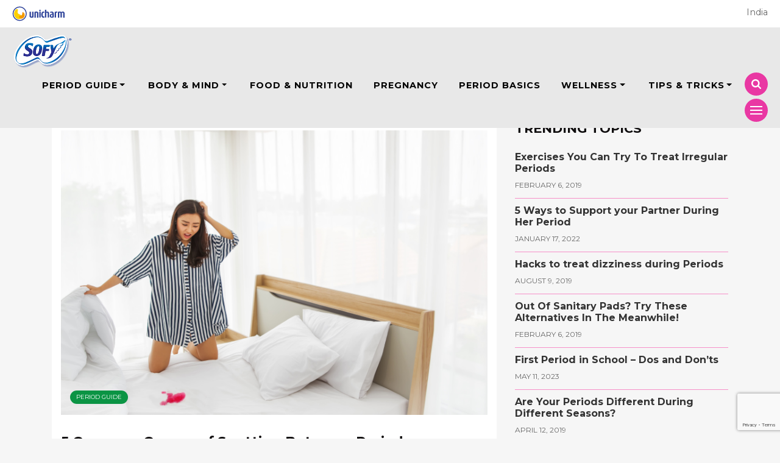

--- FILE ---
content_type: text/html; charset=UTF-8
request_url: https://www.sofy.in/blog/period-guide/5-common-causes-of-spotting-between-periods/
body_size: 22158
content:
<!DOCTYPE html>
<html lang="en">

<head>
  <meta charset="utf-8">
  <meta http-equiv="X-UA-Compatible" content="IE=edge,chrome=1" />
  <meta name="viewport" content="width=device-width, initial-scale=1, maximum-scale=1, user-scalable=no">
  <meta name="SKYPE_TOOLBAR" content="SKYPE_TOOLBAR_PARSER_COMPATIBLE" />
  <meta name="theme-color" content="#f690c8" />
  <title>
    5 Common Causes of Spotting Between Periods | Sofy Blog          </title>
  

  
  <!-- Global site tag (gtag.js) - Google Ads: 927545473 -->
  <!----<script async src="https://www.googletagmanager.com/gtag/js?id=AW-927545473"></script>
<script>
  window.dataLayer = window.dataLayer || [];
  function gtag(){dataLayer.push(arguments);}
  gtag('js', new Date());
  gtag('config', 'AW-927545473');
</script>---->

  
  <!-- Global site tag (gtag.js) - Google Ads: 391598445 -->
    
  <!-- Google tag (gtag.js) -->
<script async src="https://www.googletagmanager.com/gtag/js?id=AW-16727594019"></script>
<script>
  window.dataLayer = window.dataLayer || [];
  function gtag(){dataLayer.push(arguments);}
  gtag('js', new Date());

  gtag('config', 'AW-16727594019');
</script>




  <meta name="google-site-verification" content="Ty3MWQDk71STz7BAe_Shewa_kxlLGYuz7zYJm5RYGHc" />
  <link rel="stylesheet" href="https://www.sofy.in/wp-content/themes/sofy/css/bootstrap.min.css" type="text/css">
  <link rel="stylesheet" href="https://www.sofy.in/wp-content/themes/sofy/css/swiper.min.css" type="text/css">
  <link href="https://www.sofy.in/wp-content/themes/sofy/style.css" type="text/css" rel="stylesheet">
  <link href="https://fonts.googleapis.com/css?family=Lobster" rel="stylesheet">
  <link rel="stylesheet" href="https://maxcdn.bootstrapcdn.com/font-awesome/4.5.0/css/font-awesome.min.css">
  <!--[if lt IE 9]>
  <script src="https://oss.maxcdn.com/html5shiv/3.7.2/html5shiv.min.js"></script>
  <script src="https://oss.maxcdn.com/respond/1.4.2/respond.min.js"></script>
<![endif]-->
    <script type="text/javascript" src="https://code.jquery.com/jquery-2.1.1.min.js"></script>
  <script>
    var JQ = $.noConflict();;
  </script>
  
		<!-- All in One SEO 4.9.2 - aioseo.com -->
	<meta name="description" content="Learn about 5 common causes of spotting between periods. Understand the reasons and when to seek medical advice for unexpected bleeding." />
	<meta name="robots" content="max-image-preview:large" />
	<meta name="author" content="Dr. Kanika Jain"/>
	<link rel="canonical" href="https://www.sofy.in/blog/period-guide/5-common-causes-of-spotting-between-periods/" />
	<meta name="generator" content="All in One SEO (AIOSEO) 4.9.2" />
		<meta property="og:locale" content="en_US" />
		<meta property="og:site_name" content="Sofy | Just another WordPress site" />
		<meta property="og:type" content="article" />
		<meta property="og:title" content="5 Common Causes of Spotting Between Periods | Sofy Blog" />
		<meta property="og:description" content="Learn about 5 common causes of spotting between periods. Understand the reasons and when to seek medical advice for unexpected bleeding." />
		<meta property="og:url" content="https://www.sofy.in/blog/period-guide/5-common-causes-of-spotting-between-periods/" />
		<meta property="article:published_time" content="2022-08-18T07:37:33+00:00" />
		<meta property="article:modified_time" content="2025-10-09T11:41:10+00:00" />
		<meta name="twitter:card" content="summary" />
		<meta name="twitter:title" content="5 Common Causes of Spotting Between Periods | Sofy Blog" />
		<meta name="twitter:description" content="Learn about 5 common causes of spotting between periods. Understand the reasons and when to seek medical advice for unexpected bleeding." />
		<script type="application/ld+json" class="aioseo-schema">
			{"@context":"https:\/\/schema.org","@graph":[{"@type":"Article","@id":"https:\/\/www.sofy.in\/blog\/period-guide\/5-common-causes-of-spotting-between-periods\/#article","name":"5 Common Causes of Spotting Between Periods | Sofy Blog","headline":"5 Common Causes of Spotting Between Periods","author":{"@id":"https:\/\/www.sofy.in\/blog\/author\/sofykanika\/#author"},"publisher":{"@id":"https:\/\/www.sofy.in\/#person"},"image":{"@type":"ImageObject","url":"https:\/\/www.sofy.in\/wp-content\/uploads\/2022\/08\/5-Common-Causes-of-Spotting-Between-Periods.jpg","width":6000,"height":4000,"caption":"Spotting Between Periods"},"datePublished":"2022-08-18T07:37:33+00:00","dateModified":"2025-10-09T11:41:10+00:00","inLanguage":"en-US","mainEntityOfPage":{"@id":"https:\/\/www.sofy.in\/blog\/period-guide\/5-common-causes-of-spotting-between-periods\/#webpage"},"isPartOf":{"@id":"https:\/\/www.sofy.in\/blog\/period-guide\/5-common-causes-of-spotting-between-periods\/#webpage"},"articleSection":"Period Guide"},{"@type":"BreadcrumbList","@id":"https:\/\/www.sofy.in\/blog\/period-guide\/5-common-causes-of-spotting-between-periods\/#breadcrumblist","itemListElement":[{"@type":"ListItem","@id":"https:\/\/www.sofy.in#listItem","position":1,"name":"Home","item":"https:\/\/www.sofy.in","nextItem":{"@type":"ListItem","@id":"https:\/\/www.sofy.in\/blog\/category\/period-guide\/#listItem","name":"Period Guide"}},{"@type":"ListItem","@id":"https:\/\/www.sofy.in\/blog\/category\/period-guide\/#listItem","position":2,"name":"Period Guide","item":"https:\/\/www.sofy.in\/blog\/category\/period-guide\/","nextItem":{"@type":"ListItem","@id":"https:\/\/www.sofy.in\/blog\/period-guide\/5-common-causes-of-spotting-between-periods\/#listItem","name":"5 Common Causes of Spotting Between Periods"},"previousItem":{"@type":"ListItem","@id":"https:\/\/www.sofy.in#listItem","name":"Home"}},{"@type":"ListItem","@id":"https:\/\/www.sofy.in\/blog\/period-guide\/5-common-causes-of-spotting-between-periods\/#listItem","position":3,"name":"5 Common Causes of Spotting Between Periods","previousItem":{"@type":"ListItem","@id":"https:\/\/www.sofy.in\/blog\/category\/period-guide\/#listItem","name":"Period Guide"}}]},{"@type":"Person","@id":"https:\/\/www.sofy.in\/#person","name":"Dr. Kanika Jain"},{"@type":"Person","@id":"https:\/\/www.sofy.in\/blog\/author\/sofykanika\/#author","url":"https:\/\/www.sofy.in\/blog\/author\/sofykanika\/","name":"Dr. Kanika Jain"},{"@type":"WebPage","@id":"https:\/\/www.sofy.in\/blog\/period-guide\/5-common-causes-of-spotting-between-periods\/#webpage","url":"https:\/\/www.sofy.in\/blog\/period-guide\/5-common-causes-of-spotting-between-periods\/","name":"5 Common Causes of Spotting Between Periods | Sofy Blog","description":"Learn about 5 common causes of spotting between periods. Understand the reasons and when to seek medical advice for unexpected bleeding.","inLanguage":"en-US","isPartOf":{"@id":"https:\/\/www.sofy.in\/#website"},"breadcrumb":{"@id":"https:\/\/www.sofy.in\/blog\/period-guide\/5-common-causes-of-spotting-between-periods\/#breadcrumblist"},"author":{"@id":"https:\/\/www.sofy.in\/blog\/author\/sofykanika\/#author"},"creator":{"@id":"https:\/\/www.sofy.in\/blog\/author\/sofykanika\/#author"},"image":{"@type":"ImageObject","url":"https:\/\/www.sofy.in\/wp-content\/uploads\/2022\/08\/5-Common-Causes-of-Spotting-Between-Periods.jpg","@id":"https:\/\/www.sofy.in\/blog\/period-guide\/5-common-causes-of-spotting-between-periods\/#mainImage","width":6000,"height":4000,"caption":"Spotting Between Periods"},"primaryImageOfPage":{"@id":"https:\/\/www.sofy.in\/blog\/period-guide\/5-common-causes-of-spotting-between-periods\/#mainImage"},"datePublished":"2022-08-18T07:37:33+00:00","dateModified":"2025-10-09T11:41:10+00:00"},{"@type":"WebSite","@id":"https:\/\/www.sofy.in\/#website","url":"https:\/\/www.sofy.in\/","name":"Sofy","alternateName":"sofy","description":"Just another WordPress site","inLanguage":"en-US","publisher":{"@id":"https:\/\/www.sofy.in\/#person"}}]}
		</script>
		<!-- All in One SEO -->

<link rel="alternate" title="oEmbed (JSON)" type="application/json+oembed" href="https://www.sofy.in/wp-json/oembed/1.0/embed?url=https%3A%2F%2Fwww.sofy.in%2Fblog%2Fperiod-guide%2F5-common-causes-of-spotting-between-periods%2F" />
<link rel="alternate" title="oEmbed (XML)" type="text/xml+oembed" href="https://www.sofy.in/wp-json/oembed/1.0/embed?url=https%3A%2F%2Fwww.sofy.in%2Fblog%2Fperiod-guide%2F5-common-causes-of-spotting-between-periods%2F&#038;format=xml" />
<style id='wp-img-auto-sizes-contain-inline-css' type='text/css'>
img:is([sizes=auto i],[sizes^="auto," i]){contain-intrinsic-size:3000px 1500px}
/*# sourceURL=wp-img-auto-sizes-contain-inline-css */
</style>
<style id='wp-emoji-styles-inline-css' type='text/css'>

	img.wp-smiley, img.emoji {
		display: inline !important;
		border: none !important;
		box-shadow: none !important;
		height: 1em !important;
		width: 1em !important;
		margin: 0 0.07em !important;
		vertical-align: -0.1em !important;
		background: none !important;
		padding: 0 !important;
	}
/*# sourceURL=wp-emoji-styles-inline-css */
</style>
<style id='wp-block-library-inline-css' type='text/css'>
:root{--wp-block-synced-color:#7a00df;--wp-block-synced-color--rgb:122,0,223;--wp-bound-block-color:var(--wp-block-synced-color);--wp-editor-canvas-background:#ddd;--wp-admin-theme-color:#007cba;--wp-admin-theme-color--rgb:0,124,186;--wp-admin-theme-color-darker-10:#006ba1;--wp-admin-theme-color-darker-10--rgb:0,107,160.5;--wp-admin-theme-color-darker-20:#005a87;--wp-admin-theme-color-darker-20--rgb:0,90,135;--wp-admin-border-width-focus:2px}@media (min-resolution:192dpi){:root{--wp-admin-border-width-focus:1.5px}}.wp-element-button{cursor:pointer}:root .has-very-light-gray-background-color{background-color:#eee}:root .has-very-dark-gray-background-color{background-color:#313131}:root .has-very-light-gray-color{color:#eee}:root .has-very-dark-gray-color{color:#313131}:root .has-vivid-green-cyan-to-vivid-cyan-blue-gradient-background{background:linear-gradient(135deg,#00d084,#0693e3)}:root .has-purple-crush-gradient-background{background:linear-gradient(135deg,#34e2e4,#4721fb 50%,#ab1dfe)}:root .has-hazy-dawn-gradient-background{background:linear-gradient(135deg,#faaca8,#dad0ec)}:root .has-subdued-olive-gradient-background{background:linear-gradient(135deg,#fafae1,#67a671)}:root .has-atomic-cream-gradient-background{background:linear-gradient(135deg,#fdd79a,#004a59)}:root .has-nightshade-gradient-background{background:linear-gradient(135deg,#330968,#31cdcf)}:root .has-midnight-gradient-background{background:linear-gradient(135deg,#020381,#2874fc)}:root{--wp--preset--font-size--normal:16px;--wp--preset--font-size--huge:42px}.has-regular-font-size{font-size:1em}.has-larger-font-size{font-size:2.625em}.has-normal-font-size{font-size:var(--wp--preset--font-size--normal)}.has-huge-font-size{font-size:var(--wp--preset--font-size--huge)}.has-text-align-center{text-align:center}.has-text-align-left{text-align:left}.has-text-align-right{text-align:right}.has-fit-text{white-space:nowrap!important}#end-resizable-editor-section{display:none}.aligncenter{clear:both}.items-justified-left{justify-content:flex-start}.items-justified-center{justify-content:center}.items-justified-right{justify-content:flex-end}.items-justified-space-between{justify-content:space-between}.screen-reader-text{border:0;clip-path:inset(50%);height:1px;margin:-1px;overflow:hidden;padding:0;position:absolute;width:1px;word-wrap:normal!important}.screen-reader-text:focus{background-color:#ddd;clip-path:none;color:#444;display:block;font-size:1em;height:auto;left:5px;line-height:normal;padding:15px 23px 14px;text-decoration:none;top:5px;width:auto;z-index:100000}html :where(.has-border-color){border-style:solid}html :where([style*=border-top-color]){border-top-style:solid}html :where([style*=border-right-color]){border-right-style:solid}html :where([style*=border-bottom-color]){border-bottom-style:solid}html :where([style*=border-left-color]){border-left-style:solid}html :where([style*=border-width]){border-style:solid}html :where([style*=border-top-width]){border-top-style:solid}html :where([style*=border-right-width]){border-right-style:solid}html :where([style*=border-bottom-width]){border-bottom-style:solid}html :where([style*=border-left-width]){border-left-style:solid}html :where(img[class*=wp-image-]){height:auto;max-width:100%}:where(figure){margin:0 0 1em}html :where(.is-position-sticky){--wp-admin--admin-bar--position-offset:var(--wp-admin--admin-bar--height,0px)}@media screen and (max-width:600px){html :where(.is-position-sticky){--wp-admin--admin-bar--position-offset:0px}}

/*# sourceURL=wp-block-library-inline-css */
</style><style id='wp-block-paragraph-inline-css' type='text/css'>
.is-small-text{font-size:.875em}.is-regular-text{font-size:1em}.is-large-text{font-size:2.25em}.is-larger-text{font-size:3em}.has-drop-cap:not(:focus):first-letter{float:left;font-size:8.4em;font-style:normal;font-weight:100;line-height:.68;margin:.05em .1em 0 0;text-transform:uppercase}body.rtl .has-drop-cap:not(:focus):first-letter{float:none;margin-left:.1em}p.has-drop-cap.has-background{overflow:hidden}:root :where(p.has-background){padding:1.25em 2.375em}:where(p.has-text-color:not(.has-link-color)) a{color:inherit}p.has-text-align-left[style*="writing-mode:vertical-lr"],p.has-text-align-right[style*="writing-mode:vertical-rl"]{rotate:180deg}
/*# sourceURL=https://www.sofy.in/wp-includes/blocks/paragraph/style.min.css */
</style>
<style id='global-styles-inline-css' type='text/css'>
:root{--wp--preset--aspect-ratio--square: 1;--wp--preset--aspect-ratio--4-3: 4/3;--wp--preset--aspect-ratio--3-4: 3/4;--wp--preset--aspect-ratio--3-2: 3/2;--wp--preset--aspect-ratio--2-3: 2/3;--wp--preset--aspect-ratio--16-9: 16/9;--wp--preset--aspect-ratio--9-16: 9/16;--wp--preset--color--black: #000000;--wp--preset--color--cyan-bluish-gray: #abb8c3;--wp--preset--color--white: #ffffff;--wp--preset--color--pale-pink: #f78da7;--wp--preset--color--vivid-red: #cf2e2e;--wp--preset--color--luminous-vivid-orange: #ff6900;--wp--preset--color--luminous-vivid-amber: #fcb900;--wp--preset--color--light-green-cyan: #7bdcb5;--wp--preset--color--vivid-green-cyan: #00d084;--wp--preset--color--pale-cyan-blue: #8ed1fc;--wp--preset--color--vivid-cyan-blue: #0693e3;--wp--preset--color--vivid-purple: #9b51e0;--wp--preset--gradient--vivid-cyan-blue-to-vivid-purple: linear-gradient(135deg,rgb(6,147,227) 0%,rgb(155,81,224) 100%);--wp--preset--gradient--light-green-cyan-to-vivid-green-cyan: linear-gradient(135deg,rgb(122,220,180) 0%,rgb(0,208,130) 100%);--wp--preset--gradient--luminous-vivid-amber-to-luminous-vivid-orange: linear-gradient(135deg,rgb(252,185,0) 0%,rgb(255,105,0) 100%);--wp--preset--gradient--luminous-vivid-orange-to-vivid-red: linear-gradient(135deg,rgb(255,105,0) 0%,rgb(207,46,46) 100%);--wp--preset--gradient--very-light-gray-to-cyan-bluish-gray: linear-gradient(135deg,rgb(238,238,238) 0%,rgb(169,184,195) 100%);--wp--preset--gradient--cool-to-warm-spectrum: linear-gradient(135deg,rgb(74,234,220) 0%,rgb(151,120,209) 20%,rgb(207,42,186) 40%,rgb(238,44,130) 60%,rgb(251,105,98) 80%,rgb(254,248,76) 100%);--wp--preset--gradient--blush-light-purple: linear-gradient(135deg,rgb(255,206,236) 0%,rgb(152,150,240) 100%);--wp--preset--gradient--blush-bordeaux: linear-gradient(135deg,rgb(254,205,165) 0%,rgb(254,45,45) 50%,rgb(107,0,62) 100%);--wp--preset--gradient--luminous-dusk: linear-gradient(135deg,rgb(255,203,112) 0%,rgb(199,81,192) 50%,rgb(65,88,208) 100%);--wp--preset--gradient--pale-ocean: linear-gradient(135deg,rgb(255,245,203) 0%,rgb(182,227,212) 50%,rgb(51,167,181) 100%);--wp--preset--gradient--electric-grass: linear-gradient(135deg,rgb(202,248,128) 0%,rgb(113,206,126) 100%);--wp--preset--gradient--midnight: linear-gradient(135deg,rgb(2,3,129) 0%,rgb(40,116,252) 100%);--wp--preset--font-size--small: 13px;--wp--preset--font-size--medium: 20px;--wp--preset--font-size--large: 36px;--wp--preset--font-size--x-large: 42px;--wp--preset--spacing--20: 0.44rem;--wp--preset--spacing--30: 0.67rem;--wp--preset--spacing--40: 1rem;--wp--preset--spacing--50: 1.5rem;--wp--preset--spacing--60: 2.25rem;--wp--preset--spacing--70: 3.38rem;--wp--preset--spacing--80: 5.06rem;--wp--preset--shadow--natural: 6px 6px 9px rgba(0, 0, 0, 0.2);--wp--preset--shadow--deep: 12px 12px 50px rgba(0, 0, 0, 0.4);--wp--preset--shadow--sharp: 6px 6px 0px rgba(0, 0, 0, 0.2);--wp--preset--shadow--outlined: 6px 6px 0px -3px rgb(255, 255, 255), 6px 6px rgb(0, 0, 0);--wp--preset--shadow--crisp: 6px 6px 0px rgb(0, 0, 0);}:where(.is-layout-flex){gap: 0.5em;}:where(.is-layout-grid){gap: 0.5em;}body .is-layout-flex{display: flex;}.is-layout-flex{flex-wrap: wrap;align-items: center;}.is-layout-flex > :is(*, div){margin: 0;}body .is-layout-grid{display: grid;}.is-layout-grid > :is(*, div){margin: 0;}:where(.wp-block-columns.is-layout-flex){gap: 2em;}:where(.wp-block-columns.is-layout-grid){gap: 2em;}:where(.wp-block-post-template.is-layout-flex){gap: 1.25em;}:where(.wp-block-post-template.is-layout-grid){gap: 1.25em;}.has-black-color{color: var(--wp--preset--color--black) !important;}.has-cyan-bluish-gray-color{color: var(--wp--preset--color--cyan-bluish-gray) !important;}.has-white-color{color: var(--wp--preset--color--white) !important;}.has-pale-pink-color{color: var(--wp--preset--color--pale-pink) !important;}.has-vivid-red-color{color: var(--wp--preset--color--vivid-red) !important;}.has-luminous-vivid-orange-color{color: var(--wp--preset--color--luminous-vivid-orange) !important;}.has-luminous-vivid-amber-color{color: var(--wp--preset--color--luminous-vivid-amber) !important;}.has-light-green-cyan-color{color: var(--wp--preset--color--light-green-cyan) !important;}.has-vivid-green-cyan-color{color: var(--wp--preset--color--vivid-green-cyan) !important;}.has-pale-cyan-blue-color{color: var(--wp--preset--color--pale-cyan-blue) !important;}.has-vivid-cyan-blue-color{color: var(--wp--preset--color--vivid-cyan-blue) !important;}.has-vivid-purple-color{color: var(--wp--preset--color--vivid-purple) !important;}.has-black-background-color{background-color: var(--wp--preset--color--black) !important;}.has-cyan-bluish-gray-background-color{background-color: var(--wp--preset--color--cyan-bluish-gray) !important;}.has-white-background-color{background-color: var(--wp--preset--color--white) !important;}.has-pale-pink-background-color{background-color: var(--wp--preset--color--pale-pink) !important;}.has-vivid-red-background-color{background-color: var(--wp--preset--color--vivid-red) !important;}.has-luminous-vivid-orange-background-color{background-color: var(--wp--preset--color--luminous-vivid-orange) !important;}.has-luminous-vivid-amber-background-color{background-color: var(--wp--preset--color--luminous-vivid-amber) !important;}.has-light-green-cyan-background-color{background-color: var(--wp--preset--color--light-green-cyan) !important;}.has-vivid-green-cyan-background-color{background-color: var(--wp--preset--color--vivid-green-cyan) !important;}.has-pale-cyan-blue-background-color{background-color: var(--wp--preset--color--pale-cyan-blue) !important;}.has-vivid-cyan-blue-background-color{background-color: var(--wp--preset--color--vivid-cyan-blue) !important;}.has-vivid-purple-background-color{background-color: var(--wp--preset--color--vivid-purple) !important;}.has-black-border-color{border-color: var(--wp--preset--color--black) !important;}.has-cyan-bluish-gray-border-color{border-color: var(--wp--preset--color--cyan-bluish-gray) !important;}.has-white-border-color{border-color: var(--wp--preset--color--white) !important;}.has-pale-pink-border-color{border-color: var(--wp--preset--color--pale-pink) !important;}.has-vivid-red-border-color{border-color: var(--wp--preset--color--vivid-red) !important;}.has-luminous-vivid-orange-border-color{border-color: var(--wp--preset--color--luminous-vivid-orange) !important;}.has-luminous-vivid-amber-border-color{border-color: var(--wp--preset--color--luminous-vivid-amber) !important;}.has-light-green-cyan-border-color{border-color: var(--wp--preset--color--light-green-cyan) !important;}.has-vivid-green-cyan-border-color{border-color: var(--wp--preset--color--vivid-green-cyan) !important;}.has-pale-cyan-blue-border-color{border-color: var(--wp--preset--color--pale-cyan-blue) !important;}.has-vivid-cyan-blue-border-color{border-color: var(--wp--preset--color--vivid-cyan-blue) !important;}.has-vivid-purple-border-color{border-color: var(--wp--preset--color--vivid-purple) !important;}.has-vivid-cyan-blue-to-vivid-purple-gradient-background{background: var(--wp--preset--gradient--vivid-cyan-blue-to-vivid-purple) !important;}.has-light-green-cyan-to-vivid-green-cyan-gradient-background{background: var(--wp--preset--gradient--light-green-cyan-to-vivid-green-cyan) !important;}.has-luminous-vivid-amber-to-luminous-vivid-orange-gradient-background{background: var(--wp--preset--gradient--luminous-vivid-amber-to-luminous-vivid-orange) !important;}.has-luminous-vivid-orange-to-vivid-red-gradient-background{background: var(--wp--preset--gradient--luminous-vivid-orange-to-vivid-red) !important;}.has-very-light-gray-to-cyan-bluish-gray-gradient-background{background: var(--wp--preset--gradient--very-light-gray-to-cyan-bluish-gray) !important;}.has-cool-to-warm-spectrum-gradient-background{background: var(--wp--preset--gradient--cool-to-warm-spectrum) !important;}.has-blush-light-purple-gradient-background{background: var(--wp--preset--gradient--blush-light-purple) !important;}.has-blush-bordeaux-gradient-background{background: var(--wp--preset--gradient--blush-bordeaux) !important;}.has-luminous-dusk-gradient-background{background: var(--wp--preset--gradient--luminous-dusk) !important;}.has-pale-ocean-gradient-background{background: var(--wp--preset--gradient--pale-ocean) !important;}.has-electric-grass-gradient-background{background: var(--wp--preset--gradient--electric-grass) !important;}.has-midnight-gradient-background{background: var(--wp--preset--gradient--midnight) !important;}.has-small-font-size{font-size: var(--wp--preset--font-size--small) !important;}.has-medium-font-size{font-size: var(--wp--preset--font-size--medium) !important;}.has-large-font-size{font-size: var(--wp--preset--font-size--large) !important;}.has-x-large-font-size{font-size: var(--wp--preset--font-size--x-large) !important;}
/*# sourceURL=global-styles-inline-css */
</style>

<style id='classic-theme-styles-inline-css' type='text/css'>
/*! This file is auto-generated */
.wp-block-button__link{color:#fff;background-color:#32373c;border-radius:9999px;box-shadow:none;text-decoration:none;padding:calc(.667em + 2px) calc(1.333em + 2px);font-size:1.125em}.wp-block-file__button{background:#32373c;color:#fff;text-decoration:none}
/*# sourceURL=/wp-includes/css/classic-themes.min.css */
</style>
<link rel='stylesheet' id='mpp_gutenberg-css' href='https://www.sofy.in/wp-content/plugins/metronet-profile-picture/dist/blocks.style.build.css?ver=2.6.3' type='text/css' media='all' />
<link rel='stylesheet' id='contact-form-7-css' href='https://www.sofy.in/wp-content/plugins/contact-form-7/includes/css/styles.css?ver=6.1.4' type='text/css' media='all' />
<link rel='stylesheet' id='sp-ea-fontello-icons-css' href='https://www.sofy.in/wp-content/plugins/easy-accordion-free/admin/css/fontello.min.css?ver=3.0.6' type='text/css' media='all' />
<link rel='stylesheet' id='sp-ea-style-css' href='https://www.sofy.in/wp-content/plugins/easy-accordion-free/public/assets/css/ea-style.css?ver=3.0.6' type='text/css' media='all' />
<style id='sp-ea-style-inline-css' type='text/css'>
#sp-ea-5335 .spcollapsing { height: 0; overflow: hidden; transition-property: height;transition-duration: 300ms;}#sp-ea-5335.sp-easy-accordion>.sp-ea-single {margin-bottom: 10px; border: 1px solid #e2e2e2; }#sp-ea-5335.sp-easy-accordion>.sp-ea-single>.ea-header a {color: #444;}#sp-ea-5335.sp-easy-accordion>.sp-ea-single>.sp-collapse>.ea-body {background: #fff; color: #444;}#sp-ea-5335.sp-easy-accordion>.sp-ea-single {background: #eee;}#sp-ea-5335.sp-easy-accordion>.sp-ea-single>.ea-header a .ea-expand-icon { float: left; color: #444;font-size: 16px;}.sp-easy-accordion .sp-ea-single .ea-header a {
  font-weight: 500 !important;
  font-size: 16px !important;
  line-height: 20px !important;
  padding: 12px !important;
}

.single .sf-single-post-overview h3{
    margin-top: 0 !important;
    margin-bottom: 0 !important;
}

.sp-ea-one.sp-easy-accordion {
  margin-top: 20px !important;
}

.ea-body p{
  font-size: 14px !important;
}
/*# sourceURL=sp-ea-style-inline-css */
</style>
<link rel='stylesheet' id='newsletter-css' href='https://www.sofy.in/wp-content/plugins/newsletter/style.css?ver=9.1.0' type='text/css' media='all' />
<link rel='stylesheet' id='heateor_sss_frontend_css-css' href='https://www.sofy.in/wp-content/plugins/sassy-social-share/public/css/sassy-social-share-public.css?ver=3.3.79' type='text/css' media='all' />
<style id='heateor_sss_frontend_css-inline-css' type='text/css'>
.heateor_sss_button_instagram span.heateor_sss_svg,a.heateor_sss_instagram span.heateor_sss_svg{background:radial-gradient(circle at 30% 107%,#fdf497 0,#fdf497 5%,#fd5949 45%,#d6249f 60%,#285aeb 90%)}.heateor_sss_horizontal_sharing .heateor_sss_svg,.heateor_sss_standard_follow_icons_container .heateor_sss_svg{color:#fff;border-width:0px;border-style:solid;border-color:transparent}.heateor_sss_horizontal_sharing .heateorSssTCBackground{color:#666}.heateor_sss_horizontal_sharing span.heateor_sss_svg:hover,.heateor_sss_standard_follow_icons_container span.heateor_sss_svg:hover{border-color:transparent;}.heateor_sss_vertical_sharing span.heateor_sss_svg,.heateor_sss_floating_follow_icons_container span.heateor_sss_svg{color:#fff;border-width:0px;border-style:solid;border-color:transparent;}.heateor_sss_vertical_sharing .heateorSssTCBackground{color:#666;}.heateor_sss_vertical_sharing span.heateor_sss_svg:hover,.heateor_sss_floating_follow_icons_container span.heateor_sss_svg:hover{border-color:transparent;}@media screen and (max-width:783px) {.heateor_sss_vertical_sharing{display:none!important}}
/*# sourceURL=heateor_sss_frontend_css-inline-css */
</style>
<script type="text/javascript" src="https://www.sofy.in/wp-includes/js/jquery/jquery.min.js?ver=3.7.1" id="jquery-core-js"></script>
<script type="text/javascript" src="https://www.sofy.in/wp-includes/js/jquery/jquery-migrate.min.js?ver=3.4.1" id="jquery-migrate-js"></script>
<link rel="https://api.w.org/" href="https://www.sofy.in/wp-json/" /><link rel="alternate" title="JSON" type="application/json" href="https://www.sofy.in/wp-json/wp/v2/posts/2679" /><link rel="EditURI" type="application/rsd+xml" title="RSD" href="https://www.sofy.in/xmlrpc.php?rsd" />

<link rel='shortlink' href='https://www.sofy.in/?p=2679' />

		<script>
		(function(h,o,t,j,a,r){
			h.hj=h.hj||function(){(h.hj.q=h.hj.q||[]).push(arguments)};
			h._hjSettings={hjid:6401467,hjsv:5};
			a=o.getElementsByTagName('head')[0];
			r=o.createElement('script');r.async=1;
			r.src=t+h._hjSettings.hjid+j+h._hjSettings.hjsv;
			a.appendChild(r);
		})(window,document,'//static.hotjar.com/c/hotjar-','.js?sv=');
		</script>
		<link rel="shortcut icon" href="https://www.sofy.in/wp-content/uploads/2018/11/favicon-1.png"/>
<link rel="icon" href="https://www.sofy.in/wp-content/uploads/2023/01/favicon-1.png" sizes="32x32" />
<link rel="icon" href="https://www.sofy.in/wp-content/uploads/2023/01/favicon-1.png" sizes="192x192" />
<link rel="apple-touch-icon" href="https://www.sofy.in/wp-content/uploads/2023/01/favicon-1.png" />
<meta name="msapplication-TileImage" content="https://www.sofy.in/wp-content/uploads/2023/01/favicon-1.png" />
		<style type="text/css" id="wp-custom-css">
			div#period .nav-next5 {
    opacity: 1 !IMPORTANT;
    cursor: pointer !IMPORTANT;
}
.hp-hero-banner .swiper-button-next {
    right: 45%;
    top: 90%;
    background: url(https://www.sofy.in/wp-content/uploads/2022/06/Group-128.png) !IMPORTANT;
    width: 50px !IMPORTANT;
    height: 50px !IMPORTANT;
    background-size: contain !IMPORTANT;
}
.hp-hero-banner .swiper-button-prev {
    left: 46%;
    top: 90%;
    background: url(https://www.sofy.in/wp-content/uploads/2022/06/Group-129.png) !IMPORTANT;
    width: 50px !IMPORTANT;
    height: 50px !IMPORTANT;
    background-size: contain !IMPORTANT;
}
@media only screen and (max-width: 999px) {
 .hp-hero-banner .swiper-button-prev {
    left: 39%;
   width: 30px !IMPORTANT;
    height: 30px !IMPORTANT;
    
}
.hp-hero-banner .swiper-button-next {
    right: 39%;
   
    width: 30px !IMPORTANT;
    height: 30px !IMPORTANT;
   
}
}		</style>
		
  <!-- Google Tag Manager -->
  <script>
    setTimeout(function() {
      var script = document.createElement('script');
      script.innerHTML = "(function(w,d,s,l,i){w[l]=w[l]||[];w[l].push({'gtm.start': new Date().getTime(),event:'gtm.js'});var f=d.getElementsByTagName(s)[0], j=d.createElement(s),dl=l!='dataLayer'?'&l='+l:'';j.async=true;j.src= 'https://www.googletagmanager.com/gtm.js?id='+i+dl;f.parentNode.insertBefore(j,f); })(window,document,'script','dataLayer','GTM-WFCJ65W');";
      document.head.appendChild(script);
    }, 15000); // 15 seconds in milliseconds
  </script>
  <!-- End Google Tag Manager -->

  <!-- Facebook Pixel Code -->
  <script>
    setTimeout(function() {
      var script = document.createElement('script');
      script.innerHTML = "!function(f,b,e,v,n,t,s){if(f.fbq)return;n=f.fbq=function(){n.callMethod? n.callMethod.apply(n,arguments):n.queue.push(arguments)};if(!f._fbq)f._fbq=n;n.push=n;n.loaded=!0;n.version='2.0'; n.queue=[];t=b.createElement(e);t.async=!0; t.src=v;s=b.getElementsByTagName(e)[0];s.parentNode.insertBefore(t,s)}(window,document,'script', 'https://connect.facebook.net/en_US/fbevents.js');fbq('init', '2283042968579729'); fbq('track', 'PageView');";
      document.head.appendChild(script);
    }, 15000); // 15 seconds in milliseconds
  </script>
  <noscript>
    <img height="1" width="1"
      src="https://www.facebook.com/tr?id=2283042968579729&ev=PageView
&noscript=1" />
  </noscript>
  <!-- End Facebook Pixel Code -->

  

  <!-- Event snippet for Sofy_Lead_FMWS conversion page
In your html page, add the snippet and call gtag_report_conversion when someone clicks on the chosen link or button. -->
  <script>
    setTimeout(function() {
      var script = document.createElement('script');
      script.innerHTML = "function gtag_report_conversion(url) { var callback = function () { if (typeof(url) != 'undefined') { window.location = url; } }; gtag('event', 'conversion', { 'send_to': 'AW-927545473/2qmdCJv3zaEBEIHxpLoD', 'event_callback': callback }); return false; }";
      document.head.appendChild(script);
    }, 15000); // 15 seconds in milliseconds
  </script>
  <!-- Please note: the pixel code will work fine on both http and https pages, you don't need to alter the code below! -->
  <img src='https://a.tribalfusion.com/i.conversion?clientName=Sofy&clientID=775213&segmentNumber=1&segmentName=conversion' width='1' height='1' border='0' style="position: absolute; top: -50px; left: 0;">

  <!-- Please note: the pixel code will work fine on both http and https pages, you don't need to alter the code below! -->
  <script>
    var a9 = new Object();
    a9.clientName = "Sofy";
    a9.clientID = 775213;
    a9.eventType = "visitor";
    a9.segmentNumber = 1;
    a9.segmentName = "Imprint";
  </script>
  <script type="text/javascript" src="https://a.tribalfusion.com/pixel/tags/Sofy/775213/pixel.js"></script>
       
 

</head>

<body class="wp-singular post-template-default single single-post postid-2679 single-format-standard wp-theme-sofy sp-easy-accordion-enabled">

<!-- Google Tag Manager (noscript) -->
<noscript><iframe
src="https://www.googletagmanager.com/ns.html?id=GTM-WFCJ65W"
height="0" width="0" 
style="display:none;visibility:hidden"></iframe></noscript>
<!-- End Google Tag Manager (noscript) -->

	   
<!--[Header-Blog]-->
<header id="header" class="blog-header">
  <div class="header-top clearfix">
        <a href="https://www.unicharm.co.in/index.html" target="_blank" class="logo-unichamp pull-left"></a>
        <span class="pull-right">India</span>
  </div>  
  <div class="bg-overlay">&nbsp;</div>
  <nav class="blog-navbar clearfix">
  	<a class="navbar-brand" href="https://www.sofy.in/"><img src="https://www.sofy.in/wp-content/uploads/2018/11/logo-2.png" alt="Sofy - Feminine Hygiene Brand in India" class="d-inline-block align-middle"></a>
  	<div class="toggle-btn"><span></span></div>
  	<div id="navbar">
		  <ul class="navbar-nav">
	<li class="nav-item"><a class="nav-link dropdown-toggle" data-toggle="dropdown" href="#">Period Guide</a><ul class="dropdown-menu"> <li><a class="dropdown-item" href="https://www.sofy.in/blog/category/period-guide/about-first-period/">About First Period</a></li> <li><a class="dropdown-item" href="https://www.sofy.in/blog/category/period-guide/pre-menstrual-syndrome/">PMS (Pre-Menstrual Syndrome)</a></li> <li><a class="dropdown-item" href="https://www.sofy.in/blog/category/period-guide/product-know-how/">Product Know-how</a></li> </ul>  </li> <li class="nav-item"><a class="nav-link dropdown-toggle" data-toggle="dropdown" href="#">Body & Mind</a><ul class="dropdown-menu"> <li><a class="dropdown-item" href="https://www.sofy.in/blog/category/body-mind/during-puberty/">During Puberty</a></li> <li><a class="dropdown-item" href="https://www.sofy.in/blog/category/body-mind/fitness/">Fitness</a></li> <li><a class="dropdown-item" href="https://www.sofy.in/blog/category/body-mind/pcos-polycystic-ovarian-syndrome/">PCOS (Polycystic Ovarian Syndrome)</a></li> <li><a class="dropdown-item" href="https://www.sofy.in/blog/category/body-mind/vaginal-health/">Vaginal Health</a></li> </ul>  </li> <li class="nav-item"><a class="nav-link" href="https://www.sofy.in/blog/category/food-nutrition/">Food & Nutrition</a></li><li class="nav-item"><a class="nav-link" href="https://www.sofy.in/blog/category/pregnancy/">Pregnancy</a></li><li class="nav-item"><a class="nav-link" href="https://www.sofy.in/blog/category/period-basics/">Period Basics</a></li><li class="nav-item"><a class="nav-link dropdown-toggle" data-toggle="dropdown" href="#">Wellness</a><ul class="dropdown-menu"> <li><a class="dropdown-item" href="https://www.sofy.in/blog/category/wellness/emotional-wellness/">Emotional Wellness</a></li> <li><a class="dropdown-item" href="https://www.sofy.in/blog/category/wellness/physical-wellness/">Physical Wellness</a></li> </ul>  </li> <li class="nav-item"><a class="nav-link dropdown-toggle" data-toggle="dropdown" href="#">Tips & Tricks</a><ul class="dropdown-menu"> <li><a class="dropdown-item" href="https://www.sofy.in/blog/category/tips-tricks/generic-concerns/">Generic Concerns</a></li> <li><a class="dropdown-item" href="https://www.sofy.in/blog/category/tips-tricks/menstrual-problems/">Menstrual Problems</a></li> <li><a class="dropdown-item" href="https://www.sofy.in/blog/category/tips-tricks/period-hacks/">Period Hacks</a></li> </ul>  </li> <!--   <li class="nav-item"><a class="nav-link" href="#">More...</a></li>
        <li class="nav-item"><a class="nav-link dropdown-toggle" data-toggle="dropdown" href="#">Period Guide</a>
        	<ul class="dropdown-menu">
            <li><a class="dropdown-item" href="#">Action</a></li>
            <li><a class="dropdown-item" href="#">Another action</a></li>
            <li><a class="dropdown-item" href="#">Something else here</a></li>
            <li><a class="dropdown-item" href="#">Separated link</a></li>
          </ul>        
        </li>
        <li class="nav-item"><a class="nav-link" href="#">Tips & Tricks</a></li>
        <li class="nav-item"><a class="nav-link" href="#">Body & Mind</a></li>
        <li class="nav-item"><a class="nav-link" href="#">Food & Nutrition</a></li>
        <li class="nav-item"><a class="nav-link" href="#">More...</a></li>
-->
     
     
      </ul>
      <ul class="m-menu-secondary nav d-xl-none d-block">
        <li><a href="https://www.sofy.in/">Home</a></li>
        <li><a href="https://www.sofy.in/products/">Products</a></li>          
        <li><a href="https://www.sofy.in/about-sofy/">About Sofy</a></li>
        <li><a href="https://www.sofy.in/history/">History</a></li>
        <li><a href="https://www.sofy.in/videos/">Video</a></li>
        <li><a href="https://www.sofy.in/contact-us/">Contact Us</a></li>
      </ul>
      
    </div>
    <button type="button" class="btn-toggle-search"></button>
    <div class="search-input">
      <form role="search" method="get" id="searchform" class="search-form" action="https://www.sofy.in">
		  <button type="button" class="btn-input-search"></button>
		  <input class="form-control" type="text" value="" name="s" placeholder="Search here...">
		  <input id="searchsubmit" type="submit" name="submit" value="Search">
      </form>
    </div>
    <div class="mtrigger">
    	<a class="mtrigger-btn" data-toggle="dropdown" href="#" title="Menu"><span></span></a>
      <ul class="dropdown-menu dropdown-menu-right">
          <li><a class="dropdown-item" href="https://www.sofy.in/">Home</a></li>
          <li><a class="dropdown-item" href="https://www.sofy.in/products/">Products</a></li>          
          <li><a class="dropdown-item" href="https://www.sofy.in/about-sofy/">About Sofy</a></li>
          <li><a class="dropdown-item" href="https://www.sofy.in/history/">History</a></li>
          <li><a class="dropdown-item" href="https://www.sofy.in/videos/">Video</a></li>
          <li><a class="dropdown-item" href="https://www.sofy.in/contact-us/">Contact Us</a></li>
        </ul>
    </div>
    
  </nav>    
</header>
<!--[/Header-Blog]-->

	   
  <!--Floated Menu-->
<!--/Floated -->
<section class="section sec-blog-detail">




  <div class="container">

    <ul class="breadcrumb"><li class="breadcrumb-item"><a href="https://www.sofy.in">Home</a></li> <li class="breadcrumb-item"><a href="https://www.sofy.in/blog">Blog</a></li> <li class="breadcrumb-item">5 Common Causes of Spotting Between Periods</li></ul>
    <div class="row">
      <!--[Blog-Detail]-->
      <div class="col-lg-8">
        

            <div class="sf-single-post clearfix">
              <div class="sf-feature-img">
                                  <img width="6000" height="4000" src="https://www.sofy.in/wp-content/uploads/2022/08/5-Common-Causes-of-Spotting-Between-Periods.jpg" class="attachment-post-thumbnail size-post-thumbnail wp-post-image" alt="Spotting Between Periods" decoding="async" fetchpriority="high" />                <div class="cat-post-tag"><a href="https://www.sofy.in/blog/category/period-guide/" class="post-tag">Period Guide</a></div>
              </div>
              <h1 class="sf-single-post-title">5 Common Causes of Spotting Between Periods</h1>

              <div class="post-status">
                <span class="post-comt"><a href="#">0 Comments</a></span>
                <span class="post-views">1851 Views</span>
                <span class="post-date">August 18, 2022</span>
              </div>
              <div class="clearfix sf-single-post-meta">




                <div class="post-meta pull-left">
                  <span class="post-author">
                    <img width="97" height="96" src="https://www.sofy.in/wp-content/uploads/2024/11/Group.png" class="" alt="Alternative Text" decoding="async" />                  </span>


                  <span class="post-author-name">By: <a href="https://www.sofy.in/about-sofy/">Dr. Kanika Jain</a></span> <span class="post-date">August 18, 2022</span>
                </div>
                <div class="social-share pull-right">
                  <div class="heateor_sss_sharing_container heateor_sss_horizontal_sharing" data-heateor-ss-offset="0" data-heateor-sss-href='https://www.sofy.in/blog/period-guide/5-common-causes-of-spotting-between-periods/'><div class="heateor_sss_sharing_ul"><a aria-label="Facebook" class="heateor_sss_facebook" href="https://www.facebook.com/sharer/sharer.php?u=https%3A%2F%2Fwww.sofy.in%2Fblog%2Fperiod-guide%2F5-common-causes-of-spotting-between-periods%2F" title="Facebook" rel="nofollow noopener" target="_blank" style="font-size:32px!important;box-shadow:none;display:inline-block;vertical-align:middle"><span class="heateor_sss_svg" style="background-color:#0765FE;width:35px;height:35px;display:inline-block;opacity:1;float:left;font-size:32px;box-shadow:none;display:inline-block;font-size:16px;padding:0 4px;vertical-align:middle;background-repeat:repeat;overflow:hidden;padding:0;cursor:pointer;box-sizing:content-box"><svg style="display:block;" focusable="false" aria-hidden="true" xmlns="http://www.w3.org/2000/svg" width="100%" height="100%" viewBox="0 0 32 32"><path fill="#fff" d="M28 16c0-6.627-5.373-12-12-12S4 9.373 4 16c0 5.628 3.875 10.35 9.101 11.647v-7.98h-2.474V16H13.1v-1.58c0-4.085 1.849-5.978 5.859-5.978.76 0 2.072.15 2.608.298v3.325c-.283-.03-.775-.045-1.386-.045-1.967 0-2.728.745-2.728 2.683V16h3.92l-.673 3.667h-3.247v8.245C23.395 27.195 28 22.135 28 16Z"></path></svg></span></a><a aria-label="X" class="heateor_sss_button_x" href="https://twitter.com/intent/tweet?text=5%20Common%20Causes%20of%20Spotting%20Between%20Periods&url=https%3A%2F%2Fwww.sofy.in%2Fblog%2Fperiod-guide%2F5-common-causes-of-spotting-between-periods%2F" title="X" rel="nofollow noopener" target="_blank" style="font-size:32px!important;box-shadow:none;display:inline-block;vertical-align:middle"><span class="heateor_sss_svg heateor_sss_s__default heateor_sss_s_x" style="background-color:#2a2a2a;width:35px;height:35px;display:inline-block;opacity:1;float:left;font-size:32px;box-shadow:none;display:inline-block;font-size:16px;padding:0 4px;vertical-align:middle;background-repeat:repeat;overflow:hidden;padding:0;cursor:pointer;box-sizing:content-box"><svg width="100%" height="100%" style="display:block;" focusable="false" aria-hidden="true" xmlns="http://www.w3.org/2000/svg" viewBox="0 0 32 32"><path fill="#fff" d="M21.751 7h3.067l-6.7 7.658L26 25.078h-6.172l-4.833-6.32-5.531 6.32h-3.07l7.167-8.19L6 7h6.328l4.37 5.777L21.75 7Zm-1.076 16.242h1.7L11.404 8.74H9.58l11.094 14.503Z"></path></svg></span></a><a aria-label="Linkedin" class="heateor_sss_button_linkedin" href="https://www.linkedin.com/sharing/share-offsite/?url=https%3A%2F%2Fwww.sofy.in%2Fblog%2Fperiod-guide%2F5-common-causes-of-spotting-between-periods%2F" title="Linkedin" rel="nofollow noopener" target="_blank" style="font-size:32px!important;box-shadow:none;display:inline-block;vertical-align:middle"><span class="heateor_sss_svg heateor_sss_s__default heateor_sss_s_linkedin" style="background-color:#0077b5;width:35px;height:35px;display:inline-block;opacity:1;float:left;font-size:32px;box-shadow:none;display:inline-block;font-size:16px;padding:0 4px;vertical-align:middle;background-repeat:repeat;overflow:hidden;padding:0;cursor:pointer;box-sizing:content-box"><svg style="display:block;" focusable="false" aria-hidden="true" xmlns="http://www.w3.org/2000/svg" width="100%" height="100%" viewBox="0 0 32 32"><path d="M6.227 12.61h4.19v13.48h-4.19V12.61zm2.095-6.7a2.43 2.43 0 0 1 0 4.86c-1.344 0-2.428-1.09-2.428-2.43s1.084-2.43 2.428-2.43m4.72 6.7h4.02v1.84h.058c.56-1.058 1.927-2.176 3.965-2.176 4.238 0 5.02 2.792 5.02 6.42v7.395h-4.183v-6.56c0-1.564-.03-3.574-2.178-3.574-2.18 0-2.514 1.7-2.514 3.46v6.668h-4.187V12.61z" fill="#fff"></path></svg></span></a><a aria-label="Whatsapp" class="heateor_sss_whatsapp" href="https://api.whatsapp.com/send?text=5%20Common%20Causes%20of%20Spotting%20Between%20Periods%20https%3A%2F%2Fwww.sofy.in%2Fblog%2Fperiod-guide%2F5-common-causes-of-spotting-between-periods%2F" title="Whatsapp" rel="nofollow noopener" target="_blank" style="font-size:32px!important;box-shadow:none;display:inline-block;vertical-align:middle"><span class="heateor_sss_svg" style="background-color:#55eb4c;width:35px;height:35px;display:inline-block;opacity:1;float:left;font-size:32px;box-shadow:none;display:inline-block;font-size:16px;padding:0 4px;vertical-align:middle;background-repeat:repeat;overflow:hidden;padding:0;cursor:pointer;box-sizing:content-box"><svg style="display:block;" focusable="false" aria-hidden="true" xmlns="http://www.w3.org/2000/svg" width="100%" height="100%" viewBox="-6 -5 40 40"><path class="heateor_sss_svg_stroke heateor_sss_no_fill" stroke="#fff" stroke-width="2" fill="none" d="M 11.579798566743314 24.396926207859085 A 10 10 0 1 0 6.808479557110079 20.73576436351046"></path><path d="M 7 19 l -1 6 l 6 -1" class="heateor_sss_no_fill heateor_sss_svg_stroke" stroke="#fff" stroke-width="2" fill="none"></path><path d="M 10 10 q -1 8 8 11 c 5 -1 0 -6 -1 -3 q -4 -3 -5 -5 c 4 -2 -1 -5 -1 -4" fill="#fff"></path></svg></span></a></div><div class="heateorSssClear"></div></div>                </div>
              </div>

              <article class="clearfix sf-single-post-overview">
                
<p>Vaginal bleeding or spotting is a common thing between periods. It generally looks like a drop or two of blood on your underwear or toilet paper. Sometimes, if you experience spotting, it might look like you just had your period.</p>



<p>Generally, you don&#8217;t need to worry if you experience spotting between periods. However, spotting can indicate a sign of an underlying health condition in case other symptoms are present.</p>



<p>In this blog, you can learn the most common reasons for spotting between periods and what to use in such a situation:</p>



<h2><strong>Types of bleeding between periods</strong>:</h2>



<ul>
<li data-start="639" data-end="801">
<p data-start="641" data-end="801"><strong data-start="641" data-end="653">Spotting</strong><br data-start="653" data-end="656" />Light red or brown tinge on your underwear or toilet paper.<br data-start="717" data-end="720" /><strong data-start="725" data-end="733">Tip:</strong> Use <a href="https://www.sofy.in/product/pantyliner/sofy-pantyliner-antibacteria-36-pieces/"><strong data-start="738" data-end="771">Sofy Antibacteria Pantyliners</strong></a> to stay fresh. #StopTheSpot</p>
</li>
<li data-start="803" data-end="988">
<p data-start="805" data-end="988"><strong data-start="805" data-end="823">Light Bleeding</strong><br data-start="823" data-end="826" />Slight bleeding before or after your period. It may last a few days with red or brownish discharge.<br data-start="927" data-end="930" /><strong data-start="935" data-end="943">Tip:</strong> Try <a href="https://www.sofy.in/product/pantyliner-cool/sofy-pantyliner-cool-18-pieces/"><strong data-start="948" data-end="973">Sofy Cool Pantyliners</strong></a> for comfort.</p>
</li>
<li data-start="990" data-end="1123">
<p data-start="992" data-end="1123"><strong data-start="992" data-end="1017">Breakthrough Bleeding</strong><br data-start="1017" data-end="1020" />Common if you take <strong data-start="1041" data-end="1064">oral contraceptives</strong>. Low estrogen levels can cause bleeding between periods.</p>
</li>
<li data-start="1125" data-end="1294">
<p data-start="1127" data-end="1294"><strong data-start="1127" data-end="1148">Abnormal Bleeding</strong><br data-start="1148" data-end="1151" />Heavy bleeding outside your cycle that requires a pad.<br data-start="1207" data-end="1210" /><strong data-start="1215" data-end="1224">Note:</strong> Consult an <strong data-start="1236" data-end="1245">OBGYN</strong>, as this is not caused by birth control pills.</p>
</li>
</ul>



<h2><strong>Common causes of spotting and light bleeding</strong>:</h2>



<h3 data-start="1354" data-end="1374"><strong data-start="1358" data-end="1374">1. Pregnancy</strong></h3>
<ul data-start="1375" data-end="1451">
<li data-start="1375" data-end="1400">
<p data-start="1377" data-end="1400">Implantation bleeding</p>
</li>
<li data-start="1401" data-end="1416">
<p data-start="1403" data-end="1416">Miscarriage</p>
</li>
<li data-start="1417" data-end="1438">
<p data-start="1419" data-end="1438">Ectopic pregnancy</p>
</li>
<li data-start="1439" data-end="1451">
<p data-start="1441" data-end="1451">Abortion</p>
</li>
</ul>
<h3 data-start="1453" data-end="1477"><strong data-start="1457" data-end="1477">2. Birth Control</strong></h3>
<ul data-start="1478" data-end="1619">
<li data-start="1478" data-end="1619">
<p data-start="1480" data-end="1619">Oral contraceptives or IUDs may cause occasional spotting.<br data-start="1538" data-end="1541" /><strong data-start="1544" data-end="1552">Tip:</strong> Use <strong data-start="1557" data-end="1583">Sofy Daily Pantyliners</strong> to prevent staining. #StopTheSpot</p>
</li>
</ul>
<h3 data-start="1621" data-end="1651"><strong data-start="1625" data-end="1651">3. Hormonal Conditions</strong></h3>
<ul data-start="1652" data-end="1728">
<li data-start="1652" data-end="1673">
<p data-start="1654" data-end="1673">Thyroid disorders</p>
</li>
<li data-start="1674" data-end="1710">
<p data-start="1676" data-end="1710">Polycystic Ovary Syndrome (PCOS)</p>
</li>
<li data-start="1711" data-end="1728">
<p data-start="1713" data-end="1728">Perimenopause</p>
</li>
</ul>
<p data-start="1730" data-end="1789">These conditions can increase the likelihood of spotting.</p>
<h3 data-start="1791" data-end="1812"><strong data-start="1795" data-end="1812">4. Infections</strong></h3>
<ul data-start="1813" data-end="1938">
<li data-start="1813" data-end="1857">
<p data-start="1815" data-end="1857">Vaginal, cervical, or uterine infections</p>
</li>
<li data-start="1858" data-end="1900">
<p data-start="1860" data-end="1900">Sexually transmitted infections (STIs)</p>
</li>
<li data-start="1901" data-end="1938">
<p data-start="1903" data-end="1938">Pelvic Inflammatory Disease (PID)</p>
</li>
</ul>
<p data-start="1940" data-end="1984">Light bleeding can be a sign of infection.</p>
<h3 data-start="1986" data-end="2009"><strong data-start="1990" data-end="2009">5. Other Causes</strong></h3>
<ul data-start="2010" data-end="2234">
<li data-start="2010" data-end="2027">
<p data-start="2012" data-end="2027">Endometriosis</p>
</li>
<li data-start="2028" data-end="2045">
<p data-start="2030" data-end="2045">Sexual trauma</p>
</li>
<li data-start="2046" data-end="2076">
<p data-start="2048" data-end="2076">Uterine fibroids or polyps</p>
</li>
<li data-start="2077" data-end="2126">
<p data-start="2079" data-end="2126">Cervical, uterine, ovarian, or vaginal cancer</p>
</li>
<li data-start="2127" data-end="2184">
<p data-start="2129" data-end="2184">Certain medications (e.g., anticoagulants, tamoxifen)</p>
</li>
<li data-start="2185" data-end="2234">
<p data-start="2187" data-end="2234">Gynecological procedures or urethral prolapse</p>
</li>
</ul>



<h2 data-start="2241" data-end="2280"><strong data-start="2244" data-end="2280">Tips for Comfort During Spotting</strong></h2>
<ul data-start="2282" data-end="2516">
<li data-start="2282" data-end="2358">
<p data-start="2284" data-end="2358">Use <strong data-start="2288" data-end="2308">Sofy Pantyliners</strong> to stay fresh and absorb any vaginal discharge.</p>
</li>
<li data-start="2359" data-end="2434">
<p data-start="2361" data-end="2434">Choose <strong data-start="2368" data-end="2383">pantyliners</strong> suitable for light spotting to avoid discomfort.</p>
</li>
<li data-start="2435" data-end="2516">
<p data-start="2437" data-end="2516">Monitor symptoms, and consult your doctor if bleeding is heavy or persistent.</p>
</li>
</ul>
<p>&nbsp;</p>
<h2><strong>FAQ&#8217;s</strong></h2>
<div id="sp_easy_accordion-1757660649"><div id="sp-ea-5335" class="sp-ea-one sp-easy-accordion" data-ea-active="ea-click" data-ea-mode="vertical" data-preloader="" data-scroll-active-item="" data-offset-to-scroll="0"><div class="ea-card ea-expand sp-ea-single"><h3 class="ea-header"><a class="collapsed" id="ea-header-53350" role="button" data-sptoggle="spcollapse" data-sptarget="#collapse53350" aria-controls="collapse53350" href="#" aria-expanded="true" tabindex="0"><i aria-hidden="true" role="presentation" class="ea-expand-icon eap-icon-ea-expand-minus"></i> 1. What is spotting between periods?</a></h3><div class="sp-collapse spcollapse collapsed show" id="collapse53350" data-parent="#sp-ea-5335" role="region" aria-labelledby="ea-header-53350"> <div class="ea-body"><p>Spotting refers to light vaginal bleeding that occurs outside your regular <a href="https://www.sofy.in/"><strong>menstrual period</strong></a>. It often appears as a few drops of blood on underwear or toilet paper. Spotting can be normal, especially during ovulation or early pregnancy, but persistent or unexplained spotting should be discussed with a healthcare provider.</p></div></div></div><div class="ea-card sp-ea-single"><h3 class="ea-header"><a class="collapsed" id="ea-header-53351" role="button" data-sptoggle="spcollapse" data-sptarget="#collapse53351" aria-controls="collapse53351" href="#" aria-expanded="false" tabindex="0"><i aria-hidden="true" role="presentation" class="ea-expand-icon eap-icon-ea-expand-plus"></i> 2. Can pregnancy cause spotting?</a></h3><div class="sp-collapse spcollapse " id="collapse53351" data-parent="#sp-ea-5335" role="region" aria-labelledby="ea-header-53351"> <div class="ea-body"><p>Yes, spotting during pregnancy can occur due to implantation bleeding, which happens when a fertilized egg attaches to the uterine lining. However, spotting can also indicate complications like miscarriage or ectopic pregnancy. It's essential to consult a doctor if you experience spotting during pregnancy.</p></div></div></div><div class="ea-card sp-ea-single"><h3 class="ea-header"><a class="collapsed" id="ea-header-53352" role="button" data-sptoggle="spcollapse" data-sptarget="#collapse53352" aria-controls="collapse53352" href="#" aria-expanded="false" tabindex="0"><i aria-hidden="true" role="presentation" class="ea-expand-icon eap-icon-ea-expand-plus"></i> 3. How does birth control affect spotting?</a></h3><div class="sp-collapse spcollapse " id="collapse53352" data-parent="#sp-ea-5335" role="region" aria-labelledby="ea-header-53352"> <div class="ea-body"><p>Hormonal contraceptives, including oral pills and intrauterine devices (IUDs), can cause breakthrough bleeding or spotting, especially during the initial months of use. This occurs due to hormonal fluctuations. If spotting persists beyond a few months, consult your healthcare provider.</p></div></div></div><div class="ea-card sp-ea-single"><h3 class="ea-header"><a class="collapsed" id="ea-header-53353" role="button" data-sptoggle="spcollapse" data-sptarget="#collapse53353" aria-controls="collapse53353" href="#" aria-expanded="false" tabindex="0"><i aria-hidden="true" role="presentation" class="ea-expand-icon eap-icon-ea-expand-plus"></i> 4. What hormonal conditions lead to spotting?</a></h3><div class="sp-collapse spcollapse " id="collapse53353" data-parent="#sp-ea-5335" role="region" aria-labelledby="ea-header-53353"> <div class="ea-body"><p>Conditions like Polycystic Ovary Syndrome (PCOS), thyroid disorders, and perimenopause can disrupt hormonal balance, leading to irregular bleeding or spotting between periods. These imbalances affect the menstrual cycle's regularity and flow. Medical evaluation is recommended for proper diagnosis and management.</p></div></div></div><div class="ea-card sp-ea-single"><h3 class="ea-header"><a class="collapsed" id="ea-header-53354" role="button" data-sptoggle="spcollapse" data-sptarget="#collapse53354" aria-controls="collapse53354" href="#" aria-expanded="false" tabindex="0"><i aria-hidden="true" role="presentation" class="ea-expand-icon eap-icon-ea-expand-plus"></i> 5. Can infections cause spotting?</a></h3><div class="sp-collapse spcollapse " id="collapse53354" data-parent="#sp-ea-5335" role="region" aria-labelledby="ea-header-53354"> <div class="ea-body"><p>Infections such as Pelvic Inflammatory Disease (PID), sexually transmitted infections (STIs), or cervical infections can lead to spotting between periods. These infections may cause inflammation and affect the reproductive organs, resulting in abnormal bleeding. Timely medical treatment is crucial to prevent complications.</p></div></div></div><div class="ea-card sp-ea-single"><h3 class="ea-header"><a class="collapsed" id="ea-header-53355" role="button" data-sptoggle="spcollapse" data-sptarget="#collapse53355" aria-controls="collapse53355" href="#" aria-expanded="false" tabindex="0"><i aria-hidden="true" role="presentation" class="ea-expand-icon eap-icon-ea-expand-plus"></i> 6. What are other medical causes of spotting?</a></h3><div class="sp-collapse spcollapse " id="collapse53355" data-parent="#sp-ea-5335" role="region" aria-labelledby="ea-header-53355"> <div class="ea-body"><p>Conditions like endometriosis, uterine fibroids, cervical or uterine polyps, and certain cancers (e.g., cervical or uterine cancer) can cause spotting between periods. Additionally, medications like anticoagulants and tamoxifen may contribute to abnormal bleeding. Regular check-ups are essential for early detection and treatment.</p></div></div></div><div class="ea-card sp-ea-single"><h3 class="ea-header"><a class="collapsed" id="ea-header-53356" role="button" data-sptoggle="spcollapse" data-sptarget="#collapse53356" aria-controls="collapse53356" href="#" aria-expanded="false" tabindex="0"><i aria-hidden="true" role="presentation" class="ea-expand-icon eap-icon-ea-expand-plus"></i> 7. Is spotting a sign of menopause?</a></h3><div class="sp-collapse spcollapse " id="collapse53356" data-parent="#sp-ea-5335" role="region" aria-labelledby="ea-header-53356"> <div class="ea-body"><p>Spotting can occur during perimenopause, the transitional phase before menopause, due to hormonal fluctuations. While occasional spotting can be normal, persistent or heavy bleeding should be evaluated by a healthcare provider to rule out other underlying conditions.</p></div></div></div><div class="ea-card sp-ea-single"><h3 class="ea-header"><a class="collapsed" id="ea-header-53357" role="button" data-sptoggle="spcollapse" data-sptarget="#collapse53357" aria-controls="collapse53357" href="#" aria-expanded="false" tabindex="0"><i aria-hidden="true" role="presentation" class="ea-expand-icon eap-icon-ea-expand-plus"></i> 8. When should I consult a doctor about spotting?</a></h3><div class="sp-collapse spcollapse " id="collapse53357" data-parent="#sp-ea-5335" role="region" aria-labelledby="ea-header-53357"> <div class="ea-body"><p>Consult a doctor if you experience frequent or prolonged spotting, especially if it's accompanied by symptoms like pain, heavy bleeding, or if you're over 40. It's also important to seek medical advice if spotting occurs after menopause, as it may indicate a more serious condition.</p></div></div></div><div class="ea-card sp-ea-single"><h3 class="ea-header"><a class="collapsed" id="ea-header-53358" role="button" data-sptoggle="spcollapse" data-sptarget="#collapse53358" aria-controls="collapse53358" href="#" aria-expanded="false" tabindex="0"><i aria-hidden="true" role="presentation" class="ea-expand-icon eap-icon-ea-expand-plus"></i> 9. How can I manage light spotting?</a></h3><div class="sp-collapse spcollapse " id="collapse53358" data-parent="#sp-ea-5335" role="region" aria-labelledby="ea-header-53358"> <div class="ea-body"><p>Using pantyliners can help manage light spotting and maintain hygiene. Products like Sofy Daily <a href="https://www.sofy.in/products/pantyliner/"><strong>Pantyliners</strong></a> are designed to absorb light discharge and spotting, keeping you fresh and comfortable. However, if spotting persists or worsens, consult a healthcare provider.</p></div></div></div><div class="ea-card sp-ea-single"><h3 class="ea-header"><a class="collapsed" id="ea-header-53359" role="button" data-sptoggle="spcollapse" data-sptarget="#collapse53359" aria-controls="collapse53359" href="#" aria-expanded="false" tabindex="0"><i aria-hidden="true" role="presentation" class="ea-expand-icon eap-icon-ea-expand-plus"></i> 10. Can stress cause spotting?</a></h3><div class="sp-collapse spcollapse " id="collapse53359" data-parent="#sp-ea-5335" role="region" aria-labelledby="ea-header-53359"> <div class="ea-body"><p>Yes, stress can affect hormonal balance, potentially leading to irregular menstrual cycles and spotting between periods. Managing stress through relaxation techniques, regular exercise, and adequate sleep can help maintain hormonal health and menstrual regularity.</p></div></div></div><script type="application/ld+json">{ "@context": "https://schema.org", "@type": "FAQPage", "@id": "sp-ea-schema-5335-694cf95bc1cfa", "mainEntity": [{ "@type": "Question", "name": "1. What is spotting between periods?", "acceptedAnswer": { "@type": "Answer", "text": "Spotting refers to light vaginal bleeding that occurs outside your regular<strong>menstrual period</strong>. It often appears as a few drops of blood on underwear or toilet paper. Spotting can be normal, especially during ovulation or early pregnancy, but persistent or unexplained spotting should be discussed with a healthcare provider." } },{ "@type": "Question", "name": "2. Can pregnancy cause spotting?", "acceptedAnswer": { "@type": "Answer", "text": "Yes, spotting during pregnancy can occur due to implantation bleeding, which happens when a fertilized egg attaches to the uterine lining. However, spotting can also indicate complications like miscarriage or ectopic pregnancy. It's essential to consult a doctor if you experience spotting during pregnancy." } },{ "@type": "Question", "name": "3. How does birth control affect spotting?", "acceptedAnswer": { "@type": "Answer", "text": "Hormonal contraceptives, including oral pills and intrauterine devices (IUDs), can cause breakthrough bleeding or spotting, especially during the initial months of use. This occurs due to hormonal fluctuations. If spotting persists beyond a few months, consult your healthcare provider." } },{ "@type": "Question", "name": "4. What hormonal conditions lead to spotting?", "acceptedAnswer": { "@type": "Answer", "text": "Conditions like Polycystic Ovary Syndrome (PCOS), thyroid disorders, and perimenopause can disrupt hormonal balance, leading to irregular bleeding or spotting between periods. These imbalances affect the menstrual cycle's regularity and flow. Medical evaluation is recommended for proper diagnosis and management." } },{ "@type": "Question", "name": "5. Can infections cause spotting?", "acceptedAnswer": { "@type": "Answer", "text": "Infections such as Pelvic Inflammatory Disease (PID), sexually transmitted infections (STIs), or cervical infections can lead to spotting between periods. These infections may cause inflammation and affect the reproductive organs, resulting in abnormal bleeding. Timely medical treatment is crucial to prevent complications." } },{ "@type": "Question", "name": "6. What are other medical causes of spotting?", "acceptedAnswer": { "@type": "Answer", "text": "Conditions like endometriosis, uterine fibroids, cervical or uterine polyps, and certain cancers (e.g., cervical or uterine cancer) can cause spotting between periods. Additionally, medications like anticoagulants and tamoxifen may contribute to abnormal bleeding. Regular check-ups are essential for early detection and treatment." } },{ "@type": "Question", "name": "7. Is spotting a sign of menopause?", "acceptedAnswer": { "@type": "Answer", "text": "Spotting can occur during perimenopause, the transitional phase before menopause, due to hormonal fluctuations. While occasional spotting can be normal, persistent or heavy bleeding should be evaluated by a healthcare provider to rule out other underlying conditions." } },{ "@type": "Question", "name": "8. When should I consult a doctor about spotting?", "acceptedAnswer": { "@type": "Answer", "text": "Consult a doctor if you experience frequent or prolonged spotting, especially if it's accompanied by symptoms like pain, heavy bleeding, or if you're over 40. It's also important to seek medical advice if spotting occurs after menopause, as it may indicate a more serious condition." } },{ "@type": "Question", "name": "9. How can I manage light spotting?", "acceptedAnswer": { "@type": "Answer", "text": "Using pantyliners can help manage light spotting and maintain hygiene. Products like Sofy Daily<strong>Pantyliners</strong>are designed to absorb light discharge and spotting, keeping you fresh and comfortable. However, if spotting persists or worsens, consult a healthcare provider." } },{ "@type": "Question", "name": "10. Can stress cause spotting?", "acceptedAnswer": { "@type": "Answer", "text": "Yes, stress can affect hormonal balance, potentially leading to irregular menstrual cycles and spotting between periods. Managing stress through relaxation techniques, regular exercise, and adequate sleep can help maintain hormonal health and menstrual regularity." } }] }</script></div></div>
              </article>


              <div class="clearfix sf-post-meta-bottom">
                <div class="post-status pull-left">
                  <span class="post-comt"><a href="#">0 Comments</a></span>
                  <span class="post-views">1851 Views</span>
                  <span class="post-date">August 18, 2022</span>
                </div>
                <div class="social-share pull-right">
                  <div class="heateor_sss_sharing_container heateor_sss_horizontal_sharing" data-heateor-ss-offset="0" data-heateor-sss-href='https://www.sofy.in/blog/period-guide/5-common-causes-of-spotting-between-periods/'><div class="heateor_sss_sharing_ul"><a aria-label="Facebook" class="heateor_sss_facebook" href="https://www.facebook.com/sharer/sharer.php?u=https%3A%2F%2Fwww.sofy.in%2Fblog%2Fperiod-guide%2F5-common-causes-of-spotting-between-periods%2F" title="Facebook" rel="nofollow noopener" target="_blank" style="font-size:32px!important;box-shadow:none;display:inline-block;vertical-align:middle"><span class="heateor_sss_svg" style="background-color:#0765FE;width:35px;height:35px;display:inline-block;opacity:1;float:left;font-size:32px;box-shadow:none;display:inline-block;font-size:16px;padding:0 4px;vertical-align:middle;background-repeat:repeat;overflow:hidden;padding:0;cursor:pointer;box-sizing:content-box"><svg style="display:block;" focusable="false" aria-hidden="true" xmlns="http://www.w3.org/2000/svg" width="100%" height="100%" viewBox="0 0 32 32"><path fill="#fff" d="M28 16c0-6.627-5.373-12-12-12S4 9.373 4 16c0 5.628 3.875 10.35 9.101 11.647v-7.98h-2.474V16H13.1v-1.58c0-4.085 1.849-5.978 5.859-5.978.76 0 2.072.15 2.608.298v3.325c-.283-.03-.775-.045-1.386-.045-1.967 0-2.728.745-2.728 2.683V16h3.92l-.673 3.667h-3.247v8.245C23.395 27.195 28 22.135 28 16Z"></path></svg></span></a><a aria-label="X" class="heateor_sss_button_x" href="https://twitter.com/intent/tweet?text=5%20Common%20Causes%20of%20Spotting%20Between%20Periods&url=https%3A%2F%2Fwww.sofy.in%2Fblog%2Fperiod-guide%2F5-common-causes-of-spotting-between-periods%2F" title="X" rel="nofollow noopener" target="_blank" style="font-size:32px!important;box-shadow:none;display:inline-block;vertical-align:middle"><span class="heateor_sss_svg heateor_sss_s__default heateor_sss_s_x" style="background-color:#2a2a2a;width:35px;height:35px;display:inline-block;opacity:1;float:left;font-size:32px;box-shadow:none;display:inline-block;font-size:16px;padding:0 4px;vertical-align:middle;background-repeat:repeat;overflow:hidden;padding:0;cursor:pointer;box-sizing:content-box"><svg width="100%" height="100%" style="display:block;" focusable="false" aria-hidden="true" xmlns="http://www.w3.org/2000/svg" viewBox="0 0 32 32"><path fill="#fff" d="M21.751 7h3.067l-6.7 7.658L26 25.078h-6.172l-4.833-6.32-5.531 6.32h-3.07l7.167-8.19L6 7h6.328l4.37 5.777L21.75 7Zm-1.076 16.242h1.7L11.404 8.74H9.58l11.094 14.503Z"></path></svg></span></a><a aria-label="Linkedin" class="heateor_sss_button_linkedin" href="https://www.linkedin.com/sharing/share-offsite/?url=https%3A%2F%2Fwww.sofy.in%2Fblog%2Fperiod-guide%2F5-common-causes-of-spotting-between-periods%2F" title="Linkedin" rel="nofollow noopener" target="_blank" style="font-size:32px!important;box-shadow:none;display:inline-block;vertical-align:middle"><span class="heateor_sss_svg heateor_sss_s__default heateor_sss_s_linkedin" style="background-color:#0077b5;width:35px;height:35px;display:inline-block;opacity:1;float:left;font-size:32px;box-shadow:none;display:inline-block;font-size:16px;padding:0 4px;vertical-align:middle;background-repeat:repeat;overflow:hidden;padding:0;cursor:pointer;box-sizing:content-box"><svg style="display:block;" focusable="false" aria-hidden="true" xmlns="http://www.w3.org/2000/svg" width="100%" height="100%" viewBox="0 0 32 32"><path d="M6.227 12.61h4.19v13.48h-4.19V12.61zm2.095-6.7a2.43 2.43 0 0 1 0 4.86c-1.344 0-2.428-1.09-2.428-2.43s1.084-2.43 2.428-2.43m4.72 6.7h4.02v1.84h.058c.56-1.058 1.927-2.176 3.965-2.176 4.238 0 5.02 2.792 5.02 6.42v7.395h-4.183v-6.56c0-1.564-.03-3.574-2.178-3.574-2.18 0-2.514 1.7-2.514 3.46v6.668h-4.187V12.61z" fill="#fff"></path></svg></span></a><a aria-label="Whatsapp" class="heateor_sss_whatsapp" href="https://api.whatsapp.com/send?text=5%20Common%20Causes%20of%20Spotting%20Between%20Periods%20https%3A%2F%2Fwww.sofy.in%2Fblog%2Fperiod-guide%2F5-common-causes-of-spotting-between-periods%2F" title="Whatsapp" rel="nofollow noopener" target="_blank" style="font-size:32px!important;box-shadow:none;display:inline-block;vertical-align:middle"><span class="heateor_sss_svg" style="background-color:#55eb4c;width:35px;height:35px;display:inline-block;opacity:1;float:left;font-size:32px;box-shadow:none;display:inline-block;font-size:16px;padding:0 4px;vertical-align:middle;background-repeat:repeat;overflow:hidden;padding:0;cursor:pointer;box-sizing:content-box"><svg style="display:block;" focusable="false" aria-hidden="true" xmlns="http://www.w3.org/2000/svg" width="100%" height="100%" viewBox="-6 -5 40 40"><path class="heateor_sss_svg_stroke heateor_sss_no_fill" stroke="#fff" stroke-width="2" fill="none" d="M 11.579798566743314 24.396926207859085 A 10 10 0 1 0 6.808479557110079 20.73576436351046"></path><path d="M 7 19 l -1 6 l 6 -1" class="heateor_sss_no_fill heateor_sss_svg_stroke" stroke="#fff" stroke-width="2" fill="none"></path><path d="M 10 10 q -1 8 8 11 c 5 -1 0 -6 -1 -3 q -4 -3 -5 -5 c 4 -2 -1 -5 -1 -4" fill="#fff"></path></svg></span></a></div><div class="heateorSssClear"></div></div>                </div>
              </div>
            </div>

                          <div class="col-md-12 mt-5">
                <div class="insight_article">
                <h3 class="sf-single-post-title">About Author</h3>
                  <div class="author-row">
                    <div class="row">
                      <div class="col-md-2">
                        <img width="96" height="95" src="https://www.sofy.in/wp-content/uploads/2024/11/Group.png" class="avatar avatar-96 photo" alt="" decoding="async" loading="lazy" />                      </div>
                      <div class="col-md-10">
                        <h4 class="author-name mb-2">Dr. Kanika Jain</h4>

                        <p>Dr. Kanika Jain is a highly qualified and experienced medical professional specializing in Obstetrics and Gynaecology. She holds an MBBS degree from Kasturba Medical College, Manipal, and further pursued DGO from Stanley Medical College. She completed her DNB in Obstetrics and Gynaecology at Chanandevi Hospital, Delhi.</p>
                                              </div>
                    </div>
                  </div>
                </div>
              </div>
                           


            <nav class="sf-post-nav clearfix">
              <div class="row">
                <div class="col-md-6 sf-post-nav-left">
                  <a href="https://www.sofy.in/blog/period-guide/sofy-feminine-hygiene-products-for-your-teenagers/" rel="prev"><span>Previous</span><strong>Sofy Feminine Hygiene Products for Your Teenagers</strong></a>                </div>
                <div class="col-md-6 text-right sf-post-nav-right">
                  <a href="https://www.sofy.in/blog/period-guide/3-sofy-sanitary-pads-for-women-travellers/" rel="next"><span>Next</span><strong>3 Sofy Sanitary Pads for Women Travellers</strong></a>                </div>
              </div>
            </nav>
                <div class="comments-area">
                  </div>

      </div>

      <!--[/Blog-Detail]-->
            <!--[Sidebar]-->
       <!--[Sidebar]-->
<aside class="col-lg-4">
  <div class="sidebar-widget clearfix">
    <h3 class="sidebar-widget-title">Trending topics</h3>
    <ul class="list-unstyled topics-list">
	<li><a href="https://www.sofy.in/blog/body-mind/fitness/exercises-you-can-try-to-treat-irregular-periods/"><h4>Exercises You Can Try To Treat Irregular Periods</h4>
                <span class="post-date">February 6, 2019</span></a></li><li><a href="https://www.sofy.in/blog/wellness/emotional-wellness/5-ways-to-support-your-partner-during-her-period/"><h4>5 Ways to Support your Partner During Her Period</h4>
                <span class="post-date">January 17, 2022</span></a></li><li><a href="https://www.sofy.in/blog/tips-tricks/menstrual-problems/hacks-to-treat-dizziness-during-periods/"><h4>Hacks to treat dizziness during Periods</h4>
                <span class="post-date">August 9, 2019</span></a></li><li><a href="https://www.sofy.in/blog/period-guide/product-know-how/out-of-sanitary-pads-try-these-alternatives-in-the-meanwhile/"><h4>Out Of Sanitary Pads? Try These Alternatives In The Meanwhile!</h4>
                <span class="post-date">February 6, 2019</span></a></li><li><a href="https://www.sofy.in/blog/period-guide/about-first-period/first-period-in-school-dos-and-donts/"><h4><strong>First Period in School – Dos and Don’ts</strong></h4>
                <span class="post-date">May 11, 2023</span></a></li><li><a href="https://www.sofy.in/blog/tips-tricks/generic-concerns/are-your-periods-different-during-different-seasons/"><h4>Are Your Periods Different During Different Seasons?</h4>
                <span class="post-date">April 12, 2019</span></a></li><li><a href="https://www.sofy.in/blog/food-nutrition/why-should-one-avoid-eating-cold-foods-and-drinks-when-on-periods/"><h4>Why should one avoid eating cold foods and drinks when on periods?</h4>
                <span class="post-date">August 9, 2019</span></a></li>		
<!--
      <li><a href="#"><h4>Allergic to scents and prints on sanitary pads?</h4><span class="post-date">November 10, 2018</span></a></li>
      <li><a href="#"><h4>Allergic to scents and prints on sanitary pads?</h4><span class="post-date">November 10, 2018</span></a></li>
      <li><a href="#"><h4>Allergic to scents and prints on sanitary pads?</h4><span class="post-date">November 10, 2018</span></a></li>
      <li><a href="#"><h4>Allergic to scents and prints on sanitary pads?</h4><span class="post-date">November 10, 2018</span></a></li>
      <li><a href="#"><h4>Allergic to scents and prints on sanitary pads?</h4><span class="post-date">November 10, 2018</span></a></li>
    
-->
</ul>
  </div> 
 <div class="sidebar-widget clearfix">
	  <div class="sf-post tips-post clearfix">
					<img src="https://www.sofy.in/wp-content/themes/sofy/images/tip-and-tricks.png" class="head-img" alt="Tips and Tricks">
					<div class="sf-post-img">
					  <a href="https://www.sofy.in/blog/tips-tricks/period-hacks/travel-periods-5-travelling-tips-for-a-smooth-trip/"><figure style="background-image:url(https://www.sofy.in/wp-content/uploads/2025/12/Travel-Periods.jpg);"></figure></a>
					</div>
					<h3 class="sf-post-title"><a href="https://www.sofy.in/blog/tips-tricks/period-hacks/travel-periods-5-travelling-tips-for-a-smooth-trip/">Travel &#038; Periods: 5 Travelling Tips for a Smooth Trip </a></h3>      
					<div class="sf-post-desc">
					  <p>Travelling is fun &#8211; until your period decides to tag along like an uninvited guest. And honestly? Periods have excellent timing. They love showing up just as you board a flight or when you’re halfway through a mountain trek. But here’s the good news: with a little planning (and the [&hellip;]</p>
					</div>
				  </div>		  
 </div>
  <!--[Releted Products]-->
   <!--[END* Releted Products *END]-->
  <div class="sidebar-widget clearfix"><h3 class="sidebar-widget-title">Categories</h3>
			<ul>
					<li class="cat-item cat-item-34"><a href="https://www.sofy.in/blog/category/body-mind/during-puberty/">During Puberty</a> (5)
</li>
	<li class="cat-item cat-item-210"><a href="https://www.sofy.in/blog/category/wellness/emotional-wellness/">Emotional Wellness</a> (7)
</li>
	<li class="cat-item cat-item-209"><a href="https://www.sofy.in/blog/category/period-basics/">Period Basics</a> (27)
</li>
	<li class="cat-item cat-item-208"><a href="https://www.sofy.in/blog/category/tips-tricks/period-hacks/">Period Hacks</a> (25)
</li>
	<li class="cat-item cat-item-207"><a href="https://www.sofy.in/blog/category/wellness/physical-wellness/">Physical Wellness</a> (17)
</li>
	<li class="cat-item cat-item-206"><a href="https://www.sofy.in/blog/category/wellness/">Wellness</a> (4)
</li>
	<li class="cat-item cat-item-205"><a href="https://www.sofy.in/blog/category/body-mind/vaginal-health/">Vaginal Health</a> (32)
</li>
	<li class="cat-item cat-item-204"><a href="https://www.sofy.in/blog/category/pregnancy/">Pregnancy</a> (8)
</li>
	<li class="cat-item cat-item-35"><a href="https://www.sofy.in/blog/category/body-mind/pcos-polycystic-ovarian-syndrome/">PCOS (Polycystic Ovarian Syndrome)</a> (13)
</li>
	<li class="cat-item cat-item-23"><a href="https://www.sofy.in/blog/category/tips-tricks/menstrual-problems/">Menstrual Problems</a> (44)
</li>
	<li class="cat-item cat-item-32"><a href="https://www.sofy.in/blog/category/period-guide/">Period Guide</a> (77)
</li>
	<li class="cat-item cat-item-31"><a href="https://www.sofy.in/blog/category/tips-tricks/">Tips &amp; Tricks</a> (14)
</li>
	<li class="cat-item cat-item-29"><a href="https://www.sofy.in/blog/category/tips-tricks/generic-concerns/">Generic Concerns</a> (27)
</li>
	<li class="cat-item cat-item-28"><a href="https://www.sofy.in/blog/category/period-guide/pre-menstrual-syndrome/">PMS (Pre-Menstrual Syndrome)</a> (25)
</li>
	<li class="cat-item cat-item-27"><a href="https://www.sofy.in/blog/category/period-guide/product-know-how/">Product Know-how</a> (23)
</li>
	<li class="cat-item cat-item-26"><a href="https://www.sofy.in/blog/category/body-mind/fitness/">Fitness</a> (12)
</li>
	<li class="cat-item cat-item-25"><a href="https://www.sofy.in/blog/category/period-guide/about-first-period/">About First Period</a> (13)
</li>
	<li class="cat-item cat-item-24"><a href="https://www.sofy.in/blog/category/food-nutrition/">Food &amp; Nutrition</a> (20)
</li>
			</ul>

			</div></aside>
<!--[Sidebar]-->
 

      <!--[Sidebar]-->


          </div>
  </div>

</section>
<!--[Footer]-->
<footer id="footer">
  <div class="footer-container">
    <div class="row">
      <nav class="col-md-3">
        <h4 class="footer-title">Products</h4>
        <div class="menu-footer-products-container"><ul id="menu-footer-products" class="footer-nav list-unstyled"><li id="menu-item-948" class="menu-item menu-item-type-post_type menu-item-object-page menu-item-948"><a href="https://www.sofy.in/products/antibacteria/">SOFY Antibacteria</a></li>
<li id="menu-item-2653" class="menu-item menu-item-type-post_type menu-item-object-page menu-item-2653"><a href="https://www.sofy.in/products/sofy-cool/">SOFY Cool</a></li>
<li id="menu-item-951" class="menu-item menu-item-type-post_type menu-item-object-page menu-item-951"><a href="https://www.sofy.in/products/bodyfit/">SOFY Bodyfit</a></li>
<li id="menu-item-949" class="menu-item menu-item-type-post_type menu-item-object-page menu-item-949"><a href="https://www.sofy.in/products/tampons/">SOFY Tampons</a></li>
<li id="menu-item-950" class="menu-item menu-item-type-post_type menu-item-object-page menu-item-950"><a href="https://www.sofy.in/products/pantyliner/">SOFY Pantyliner</a></li>
</ul></div>      </nav>
      <nav class="col-md-3">
        <h4 class="footer-title">About SOFY</h4>
        <div class="menu-footer-container"><ul id="menu-footer" class="footer-nav list-unstyled"><li id="menu-item-33" class="menu-item menu-item-type-post_type menu-item-object-page menu-item-33"><a href="https://www.sofy.in/about-sofy/">About SOFY</a></li>
<li id="menu-item-496" class="menu-item menu-item-type-post_type menu-item-object-page menu-item-496"><a href="https://www.sofy.in/history/">History</a></li>
<li id="menu-item-32" class="menu-item menu-item-type-post_type menu-item-object-page menu-item-32"><a href="https://www.sofy.in/videos/">Videos</a></li>
<li id="menu-item-1441" class="menu-item menu-item-type-post_type menu-item-object-page menu-item-1441"><a href="https://www.sofy.in/faqs/">FAQs</a></li>
<li id="menu-item-30" class="menu-item menu-item-type-post_type menu-item-object-page menu-item-30"><a href="https://www.sofy.in/contact-us/">Contact Us</a></li>
<li id="menu-item-29" class="menu-item menu-item-type-post_type menu-item-object-page menu-item-29"><a href="https://www.sofy.in/terms-conditions/">Terms and Conditions</a></li>
<li id="menu-item-3046" class="menu-item menu-item-type-custom menu-item-object-custom menu-item-3046"><a href="https://www.sofy.in/sitemap/">Sitemap</a></li>
<li id="menu-item-4094" class="menu-item menu-item-type-post_type menu-item-object-page menu-item-4094"><a href="https://www.sofy.in/blog/">Blog</a></li>
</ul></div>      </nav>
      <div class="col-md-5 nwsltr">
        <h4 class="footer-title">Join Our Mailing List</h4>
        <div class="mb-3 subs-form">
          <form method="post" action="https://www.sofy.in/wp-content/themes/sofy/mice&amp;more/?na=s"
            onsubmit="return newsletter_check(this)">
            <input type="text" class="form-control tnp-email newsletter-email" name="ne" size="30" required
              placeholder="Enter your email id">
            <input class="btn" type="submit" value="GO" />
          </form>
        </div>
        <a href="https://www.sofyclub.com/global.html" target="_blank"
          class="btn btn-global btn-outline-secondary mb-3">Global Site</a>

        <div class="connect-social">
          <h5>Join the Conversation</h5>
          <div class="connect-social-icons">
                        <a href="https://www.facebook.com/SofyClubIndia/" target="_blank"><i class="fa fa-facebook"></i></a>
                                    <a href="https://www.instagram.com/sofyclubindia/" target="_blank"><i class="fa fa-instagram"></i></a>
                                    <a href="https://www.youtube.com/channel/UCNhMdV20V-AyjzxqD45T9vQ" target="_blank"><i class="fa fa-youtube-play"></i></a>
                      </div>
        </div>

      </div>
    </div>
  </div>
  <div class="footer-bottom clearfix">
        <a href="https://www.unicharm.co.in/index.html" target="_blank" class="logo-unichamp pull-left"></a>
        <a href="https://www.neuronimbus.com/?utm_source=cw&amp;utm_medium=px&amp;utm_campaign=bl" class="logo-unicharm" style="padding-left:10px;" target="_blank"><img src="https://www.sofy.in/wp-content/themes/sofy/images/saperator.png" alt="Neuronimbus"></a>
        <span class="copyright pull-right">© Copyright Unicharm Corporation 2023.</span>
      </div>
</footer>
<!--[/Footer]-->



<!--[VideoModal]-->
<div class="modal fade video-modal" id="VideoModal" tabindex="-1" role="dialog" aria-labelledby="exampleModalLabel"
  aria-hidden="true">
  <div class="modal-dialog modal-lg" role="document">
    <div class="modal-content">
      <button type="button" class="close video-modal-close" data-dismiss="modal" aria-label="Close"> <span
          aria-hidden="true">&times;</span> </button>
      <div class="modal-body">
        <div class="embed-responsive embed-responsive-16by9">
          <iframe class="embed-responsive-item" src="" id="video" allowscriptaccess="always"></iframe>
        </div>
      </div>
    </div>
  </div>
</div>
<!--[/VideoModal]-->

<script src="https://maxcdn.bootstrapcdn.com/bootstrap/4.3.1/js/bootstrap.min.js"></script>
<script type="text/javascript" src="https://www.sofy.in/wp-content/themes/sofy/js/bootstrap.bundle.min.js"></script>
<script type="text/javascript" src="https://www.sofy.in/wp-content/themes/sofy/js/skrollr.min.js"></script>
<script type="text/javascript" src="https://www.sofy.in/wp-content/themes/sofy/js/swiper.min.js"></script>
<script type="text/javascript" src="https://www.sofy.in/wp-content/themes/sofy/js/readmore.js"></script>
<script type="text/javascript" src="https://www.sofy.in/wp-content/themes/sofy/js/custom.js"></script>

<script>
  JQ(document).ready(function () {
    JQ("#pop-1").click(function () {
      JQ("#period-edu").toggle();
    });
  });
</script>
<script>
  JQ(document).ready(function () {
    JQ(".close").click(function () {
      JQ("#period-edu").hide();
    });
  });
</script>
<script type="text/javascript">
  //<![CDATA[

  if (typeof newsletter_check !== "function") {
    window.newsletter_check = function (f) {
      var re = /^([a-zA-Z0-9_\.\-\+])+\@(([a-zA-Z0-9\-]{1,})+\.)+([a-zA-Z0-9]{2,})+$/;
      if (!re.test(f.elements["ne"].value)) {
        alert("The email is not correct");
        return false;
      }
      for (var i = 1; i < 20; i++) {
        if (f.elements["np" + i] && f.elements["np" + i].required && f.elements["np" + i].value == "") {
          alert("");
          return false;
        }
      }
      if (f.elements["ny"] && !f.elements["ny"].checked) {
        alert("You must accept the privacy statement");
        return false;
      }
      return true;
    }

  }

  //]]>
</script>
<script type="text/javascript">
  JQ(document).ready(function () {

    //JQ('#VideoModal').modal({backdrop: 'static', keyboard: false})

    var videoSrc;
    JQ('.video-btn').click(function () {
      videoSrc = JQ(this).data("src");
      setTimeout(function () {
        JQ("#video").attr('src', videoSrc + "?rel=0&amp;showinfo=0&amp;modestbranding=1&amp;autoplay=1");
      }, 200);
    });

    JQ('#VideoModal').on('shown.bs.modal', function (e) {
      JQ("#video").attr('src', videoSrc + "?rel=0&amp;showinfo=0&amp;modestbranding=1&amp;autoplay=1");
    });
    JQ('.video-modal-close').on('click', function (e) {
      JQ("#video").attr('src', '');
    });
  });

  var width = JQ(window).width();
  if (width > 1199) {
    jQuery(document).ready(function ($) {
      skrollr.init({
        forceHeight: false
      });
    });
  };
</script>
<script type="text/javascript">
  JQ(window).load(function () {
    JQ(".video-cover").fadeOut();
  });


  jQuery(document).ready(function () {
    // Get the current URL
    var currentURL = window.location.href;
    //alert(currentURL);
    // Get the base URL using WordPress's home_url() function
    var baseURL = 'https://www.sofy.in';
    //alert(currentURL);
    // Check if the current URL contains the base URL
    if (currentURL=='https://www.sofy.in/') {
        // If it contains the base URL, remove the d-none class
        jQuery('.all_buynow').css('display','block');
    } else {
        // If it doesn't contain the base URL, add the d-none class
        jQuery('.all_buynow').css('display','block');
    }
});

</script>
<script type="text/javascript">
  // JQ(document).ready(function () {
  //   JQ('.floated-menu .floated-trigger').click(function () {
  //     JQ(this).toggleClass('is-active');
  //     JQ('.floated-menu .floated-btn').not(':last-child').toggleClass('show');
  //   });

  //   JQ('#name').keydown(function (e) {
  //     if (e.shiftKey || e.ctrlKey || e.altKey) {
  //       e.preventDefault();
  //     } else {
  //       var key = e.keyCode;
  //       if (!((key == 8) || (key == 32) || (key == 46) || (key >= 35 && key <= 40) || (key >= 65 && key <=
  //         90))) {
  //         e.preventDefault();
  //       }
  //     }
  //   });
  // });

  
  JQ('.floated-menu .floated-trigger').click(function () {  
            const targetElement = JQ(".footer_buynow");
             JQ("html, body").animate({
                    scrollTop: targetElement.offset().top
                }, 900);
        });
</script>
<style type="text/css">
  html {
    margin: 0 !important;
  }
</style>
<script type="speculationrules">
{"prefetch":[{"source":"document","where":{"and":[{"href_matches":"/*"},{"not":{"href_matches":["/wp-*.php","/wp-admin/*","/wp-content/uploads/*","/wp-content/*","/wp-content/plugins/*","/wp-content/themes/sofy/*","/*\\?(.+)"]}},{"not":{"selector_matches":"a[rel~=\"nofollow\"]"}},{"not":{"selector_matches":".no-prefetch, .no-prefetch a"}}]},"eagerness":"conservative"}]}
</script>
<script type="text/javascript" src="https://www.sofy.in/wp-content/plugins/metronet-profile-picture/js/mpp-frontend.js?ver=2.6.3" id="mpp_gutenberg_tabs-js"></script>
<script type="module"  src="https://www.sofy.in/wp-content/plugins/all-in-one-seo-pack/dist/Lite/assets/table-of-contents.95d0dfce.js?ver=4.9.2" id="aioseo/js/src/vue/standalone/blocks/table-of-contents/frontend.js-js"></script>
<script type="text/javascript" src="https://www.sofy.in/wp-includes/js/dist/hooks.min.js?ver=dd5603f07f9220ed27f1" id="wp-hooks-js"></script>
<script type="text/javascript" src="https://www.sofy.in/wp-includes/js/dist/i18n.min.js?ver=c26c3dc7bed366793375" id="wp-i18n-js"></script>
<script type="text/javascript" id="wp-i18n-js-after">
/* <![CDATA[ */
wp.i18n.setLocaleData( { 'text direction\u0004ltr': [ 'ltr' ] } );
//# sourceURL=wp-i18n-js-after
/* ]]> */
</script>
<script type="text/javascript" src="https://www.sofy.in/wp-content/plugins/contact-form-7/includes/swv/js/index.js?ver=6.1.4" id="swv-js"></script>
<script type="text/javascript" id="contact-form-7-js-before">
/* <![CDATA[ */
var wpcf7 = {
    "api": {
        "root": "https:\/\/www.sofy.in\/wp-json\/",
        "namespace": "contact-form-7\/v1"
    },
    "cached": 1
};
//# sourceURL=contact-form-7-js-before
/* ]]> */
</script>
<script type="text/javascript" src="https://www.sofy.in/wp-content/plugins/contact-form-7/includes/js/index.js?ver=6.1.4" id="contact-form-7-js"></script>
<script type="text/javascript" id="newsletter-js-extra">
/* <![CDATA[ */
var newsletter_data = {"action_url":"https://www.sofy.in/wp-admin/admin-ajax.php"};
//# sourceURL=newsletter-js-extra
/* ]]> */
</script>
<script type="text/javascript" src="https://www.sofy.in/wp-content/plugins/newsletter/main.js?ver=9.1.0" id="newsletter-js"></script>
<script type="text/javascript" id="heateor_sss_sharing_js-js-before">
/* <![CDATA[ */
function heateorSssLoadEvent(e) {var t=window.onload;if (typeof window.onload!="function") {window.onload=e}else{window.onload=function() {t();e()}}};	var heateorSssSharingAjaxUrl = 'https://www.sofy.in/wp-admin/admin-ajax.php', heateorSssCloseIconPath = 'https://www.sofy.in/wp-content/plugins/sassy-social-share/public/../images/close.png', heateorSssPluginIconPath = 'https://www.sofy.in/wp-content/plugins/sassy-social-share/public/../images/logo.png', heateorSssHorizontalSharingCountEnable = 0, heateorSssVerticalSharingCountEnable = 0, heateorSssSharingOffset = -10; var heateorSssMobileStickySharingEnabled = 0;var heateorSssCopyLinkMessage = "Link copied.";var heateorSssUrlCountFetched = [], heateorSssSharesText = 'Shares', heateorSssShareText = 'Share';function heateorSssPopup(e) {window.open(e,"popUpWindow","height=400,width=600,left=400,top=100,resizable,scrollbars,toolbar=0,personalbar=0,menubar=no,location=no,directories=no,status")}
//# sourceURL=heateor_sss_sharing_js-js-before
/* ]]> */
</script>
<script type="text/javascript" src="https://www.sofy.in/wp-content/plugins/sassy-social-share/public/js/sassy-social-share-public.js?ver=3.3.79" id="heateor_sss_sharing_js-js"></script>
<script type="text/javascript" src="https://www.google.com/recaptcha/api.js?render=6LfU3QgqAAAAANJTkLZDY7Z__yYgmC9mWx-5kTDM&amp;ver=3.0" id="google-recaptcha-js"></script>
<script type="text/javascript" src="https://www.sofy.in/wp-includes/js/dist/vendor/wp-polyfill.min.js?ver=3.15.0" id="wp-polyfill-js"></script>
<script type="text/javascript" id="wpcf7-recaptcha-js-before">
/* <![CDATA[ */
var wpcf7_recaptcha = {
    "sitekey": "6LfU3QgqAAAAANJTkLZDY7Z__yYgmC9mWx-5kTDM",
    "actions": {
        "homepage": "homepage",
        "contactform": "contactform"
    }
};
//# sourceURL=wpcf7-recaptcha-js-before
/* ]]> */
</script>
<script type="text/javascript" src="https://www.sofy.in/wp-content/plugins/contact-form-7/modules/recaptcha/index.js?ver=6.1.4" id="wpcf7-recaptcha-js"></script>
<script type="text/javascript" src="https://www.sofy.in/wp-content/plugins/easy-accordion-free/public/assets/js/collapse.min.js?ver=3.0.6" id="sp-ea-accordion-js-js"></script>
<script type="text/javascript" src="https://www.sofy.in/wp-content/plugins/easy-accordion-free/public/assets/js/script.js?ver=3.0.6" id="sp-ea-accordion-config-js"></script>
<script id="wp-emoji-settings" type="application/json">
{"baseUrl":"https://s.w.org/images/core/emoji/17.0.2/72x72/","ext":".png","svgUrl":"https://s.w.org/images/core/emoji/17.0.2/svg/","svgExt":".svg","source":{"concatemoji":"https://www.sofy.in/wp-includes/js/wp-emoji-release.min.js?ver=6.9"}}
</script>
<script type="module">
/* <![CDATA[ */
/*! This file is auto-generated */
const a=JSON.parse(document.getElementById("wp-emoji-settings").textContent),o=(window._wpemojiSettings=a,"wpEmojiSettingsSupports"),s=["flag","emoji"];function i(e){try{var t={supportTests:e,timestamp:(new Date).valueOf()};sessionStorage.setItem(o,JSON.stringify(t))}catch(e){}}function c(e,t,n){e.clearRect(0,0,e.canvas.width,e.canvas.height),e.fillText(t,0,0);t=new Uint32Array(e.getImageData(0,0,e.canvas.width,e.canvas.height).data);e.clearRect(0,0,e.canvas.width,e.canvas.height),e.fillText(n,0,0);const a=new Uint32Array(e.getImageData(0,0,e.canvas.width,e.canvas.height).data);return t.every((e,t)=>e===a[t])}function p(e,t){e.clearRect(0,0,e.canvas.width,e.canvas.height),e.fillText(t,0,0);var n=e.getImageData(16,16,1,1);for(let e=0;e<n.data.length;e++)if(0!==n.data[e])return!1;return!0}function u(e,t,n,a){switch(t){case"flag":return n(e,"\ud83c\udff3\ufe0f\u200d\u26a7\ufe0f","\ud83c\udff3\ufe0f\u200b\u26a7\ufe0f")?!1:!n(e,"\ud83c\udde8\ud83c\uddf6","\ud83c\udde8\u200b\ud83c\uddf6")&&!n(e,"\ud83c\udff4\udb40\udc67\udb40\udc62\udb40\udc65\udb40\udc6e\udb40\udc67\udb40\udc7f","\ud83c\udff4\u200b\udb40\udc67\u200b\udb40\udc62\u200b\udb40\udc65\u200b\udb40\udc6e\u200b\udb40\udc67\u200b\udb40\udc7f");case"emoji":return!a(e,"\ud83e\u1fac8")}return!1}function f(e,t,n,a){let r;const o=(r="undefined"!=typeof WorkerGlobalScope&&self instanceof WorkerGlobalScope?new OffscreenCanvas(300,150):document.createElement("canvas")).getContext("2d",{willReadFrequently:!0}),s=(o.textBaseline="top",o.font="600 32px Arial",{});return e.forEach(e=>{s[e]=t(o,e,n,a)}),s}function r(e){var t=document.createElement("script");t.src=e,t.defer=!0,document.head.appendChild(t)}a.supports={everything:!0,everythingExceptFlag:!0},new Promise(t=>{let n=function(){try{var e=JSON.parse(sessionStorage.getItem(o));if("object"==typeof e&&"number"==typeof e.timestamp&&(new Date).valueOf()<e.timestamp+604800&&"object"==typeof e.supportTests)return e.supportTests}catch(e){}return null}();if(!n){if("undefined"!=typeof Worker&&"undefined"!=typeof OffscreenCanvas&&"undefined"!=typeof URL&&URL.createObjectURL&&"undefined"!=typeof Blob)try{var e="postMessage("+f.toString()+"("+[JSON.stringify(s),u.toString(),c.toString(),p.toString()].join(",")+"));",a=new Blob([e],{type:"text/javascript"});const r=new Worker(URL.createObjectURL(a),{name:"wpTestEmojiSupports"});return void(r.onmessage=e=>{i(n=e.data),r.terminate(),t(n)})}catch(e){}i(n=f(s,u,c,p))}t(n)}).then(e=>{for(const n in e)a.supports[n]=e[n],a.supports.everything=a.supports.everything&&a.supports[n],"flag"!==n&&(a.supports.everythingExceptFlag=a.supports.everythingExceptFlag&&a.supports[n]);var t;a.supports.everythingExceptFlag=a.supports.everythingExceptFlag&&!a.supports.flag,a.supports.everything||((t=a.source||{}).concatemoji?r(t.concatemoji):t.wpemoji&&t.twemoji&&(r(t.twemoji),r(t.wpemoji)))});
//# sourceURL=https://www.sofy.in/wp-includes/js/wp-emoji-loader.min.js
/* ]]> */
</script>
<script type="text/javascript">
window.addEventListener("load", function(event) {
jQuery(".cfx_form_main,.wpcf7-form,.wpforms-form,.gform_wrapper form").each(function(){
var form=jQuery(this); 
var screen_width=""; var screen_height="";
 if(screen_width == ""){
 if(screen){
   screen_width=screen.width;  
 }else{
     screen_width=jQuery(window).width();
 }    }  
  if(screen_height == ""){
 if(screen){
   screen_height=screen.height;  
 }else{
     screen_height=jQuery(window).height();
 }    }
form.append('<input type="hidden" name="vx_width" value="'+screen_width+'">');
form.append('<input type="hidden" name="vx_height" value="'+screen_height+'">');
form.append('<input type="hidden" name="vx_url" value="'+window.location.href+'">');  
}); 

});
</script> 
</body>

</html>
<!--
Performance optimized by W3 Total Cache. Learn more: https://www.boldgrid.com/w3-total-cache/?utm_source=w3tc&utm_medium=footer_comment&utm_campaign=free_plugin


Served from: www.sofy.in @ 2025-12-25 08:44:11 by W3 Total Cache
-->

--- FILE ---
content_type: text/html; charset=utf-8
request_url: https://www.google.com/recaptcha/api2/anchor?ar=1&k=6LfU3QgqAAAAANJTkLZDY7Z__yYgmC9mWx-5kTDM&co=aHR0cHM6Ly93d3cuc29meS5pbjo0NDM.&hl=en&v=7gg7H51Q-naNfhmCP3_R47ho&size=invisible&anchor-ms=20000&execute-ms=30000&cb=otj555msdiim
body_size: 48442
content:
<!DOCTYPE HTML><html dir="ltr" lang="en"><head><meta http-equiv="Content-Type" content="text/html; charset=UTF-8">
<meta http-equiv="X-UA-Compatible" content="IE=edge">
<title>reCAPTCHA</title>
<style type="text/css">
/* cyrillic-ext */
@font-face {
  font-family: 'Roboto';
  font-style: normal;
  font-weight: 400;
  font-stretch: 100%;
  src: url(//fonts.gstatic.com/s/roboto/v48/KFO7CnqEu92Fr1ME7kSn66aGLdTylUAMa3GUBHMdazTgWw.woff2) format('woff2');
  unicode-range: U+0460-052F, U+1C80-1C8A, U+20B4, U+2DE0-2DFF, U+A640-A69F, U+FE2E-FE2F;
}
/* cyrillic */
@font-face {
  font-family: 'Roboto';
  font-style: normal;
  font-weight: 400;
  font-stretch: 100%;
  src: url(//fonts.gstatic.com/s/roboto/v48/KFO7CnqEu92Fr1ME7kSn66aGLdTylUAMa3iUBHMdazTgWw.woff2) format('woff2');
  unicode-range: U+0301, U+0400-045F, U+0490-0491, U+04B0-04B1, U+2116;
}
/* greek-ext */
@font-face {
  font-family: 'Roboto';
  font-style: normal;
  font-weight: 400;
  font-stretch: 100%;
  src: url(//fonts.gstatic.com/s/roboto/v48/KFO7CnqEu92Fr1ME7kSn66aGLdTylUAMa3CUBHMdazTgWw.woff2) format('woff2');
  unicode-range: U+1F00-1FFF;
}
/* greek */
@font-face {
  font-family: 'Roboto';
  font-style: normal;
  font-weight: 400;
  font-stretch: 100%;
  src: url(//fonts.gstatic.com/s/roboto/v48/KFO7CnqEu92Fr1ME7kSn66aGLdTylUAMa3-UBHMdazTgWw.woff2) format('woff2');
  unicode-range: U+0370-0377, U+037A-037F, U+0384-038A, U+038C, U+038E-03A1, U+03A3-03FF;
}
/* math */
@font-face {
  font-family: 'Roboto';
  font-style: normal;
  font-weight: 400;
  font-stretch: 100%;
  src: url(//fonts.gstatic.com/s/roboto/v48/KFO7CnqEu92Fr1ME7kSn66aGLdTylUAMawCUBHMdazTgWw.woff2) format('woff2');
  unicode-range: U+0302-0303, U+0305, U+0307-0308, U+0310, U+0312, U+0315, U+031A, U+0326-0327, U+032C, U+032F-0330, U+0332-0333, U+0338, U+033A, U+0346, U+034D, U+0391-03A1, U+03A3-03A9, U+03B1-03C9, U+03D1, U+03D5-03D6, U+03F0-03F1, U+03F4-03F5, U+2016-2017, U+2034-2038, U+203C, U+2040, U+2043, U+2047, U+2050, U+2057, U+205F, U+2070-2071, U+2074-208E, U+2090-209C, U+20D0-20DC, U+20E1, U+20E5-20EF, U+2100-2112, U+2114-2115, U+2117-2121, U+2123-214F, U+2190, U+2192, U+2194-21AE, U+21B0-21E5, U+21F1-21F2, U+21F4-2211, U+2213-2214, U+2216-22FF, U+2308-230B, U+2310, U+2319, U+231C-2321, U+2336-237A, U+237C, U+2395, U+239B-23B7, U+23D0, U+23DC-23E1, U+2474-2475, U+25AF, U+25B3, U+25B7, U+25BD, U+25C1, U+25CA, U+25CC, U+25FB, U+266D-266F, U+27C0-27FF, U+2900-2AFF, U+2B0E-2B11, U+2B30-2B4C, U+2BFE, U+3030, U+FF5B, U+FF5D, U+1D400-1D7FF, U+1EE00-1EEFF;
}
/* symbols */
@font-face {
  font-family: 'Roboto';
  font-style: normal;
  font-weight: 400;
  font-stretch: 100%;
  src: url(//fonts.gstatic.com/s/roboto/v48/KFO7CnqEu92Fr1ME7kSn66aGLdTylUAMaxKUBHMdazTgWw.woff2) format('woff2');
  unicode-range: U+0001-000C, U+000E-001F, U+007F-009F, U+20DD-20E0, U+20E2-20E4, U+2150-218F, U+2190, U+2192, U+2194-2199, U+21AF, U+21E6-21F0, U+21F3, U+2218-2219, U+2299, U+22C4-22C6, U+2300-243F, U+2440-244A, U+2460-24FF, U+25A0-27BF, U+2800-28FF, U+2921-2922, U+2981, U+29BF, U+29EB, U+2B00-2BFF, U+4DC0-4DFF, U+FFF9-FFFB, U+10140-1018E, U+10190-1019C, U+101A0, U+101D0-101FD, U+102E0-102FB, U+10E60-10E7E, U+1D2C0-1D2D3, U+1D2E0-1D37F, U+1F000-1F0FF, U+1F100-1F1AD, U+1F1E6-1F1FF, U+1F30D-1F30F, U+1F315, U+1F31C, U+1F31E, U+1F320-1F32C, U+1F336, U+1F378, U+1F37D, U+1F382, U+1F393-1F39F, U+1F3A7-1F3A8, U+1F3AC-1F3AF, U+1F3C2, U+1F3C4-1F3C6, U+1F3CA-1F3CE, U+1F3D4-1F3E0, U+1F3ED, U+1F3F1-1F3F3, U+1F3F5-1F3F7, U+1F408, U+1F415, U+1F41F, U+1F426, U+1F43F, U+1F441-1F442, U+1F444, U+1F446-1F449, U+1F44C-1F44E, U+1F453, U+1F46A, U+1F47D, U+1F4A3, U+1F4B0, U+1F4B3, U+1F4B9, U+1F4BB, U+1F4BF, U+1F4C8-1F4CB, U+1F4D6, U+1F4DA, U+1F4DF, U+1F4E3-1F4E6, U+1F4EA-1F4ED, U+1F4F7, U+1F4F9-1F4FB, U+1F4FD-1F4FE, U+1F503, U+1F507-1F50B, U+1F50D, U+1F512-1F513, U+1F53E-1F54A, U+1F54F-1F5FA, U+1F610, U+1F650-1F67F, U+1F687, U+1F68D, U+1F691, U+1F694, U+1F698, U+1F6AD, U+1F6B2, U+1F6B9-1F6BA, U+1F6BC, U+1F6C6-1F6CF, U+1F6D3-1F6D7, U+1F6E0-1F6EA, U+1F6F0-1F6F3, U+1F6F7-1F6FC, U+1F700-1F7FF, U+1F800-1F80B, U+1F810-1F847, U+1F850-1F859, U+1F860-1F887, U+1F890-1F8AD, U+1F8B0-1F8BB, U+1F8C0-1F8C1, U+1F900-1F90B, U+1F93B, U+1F946, U+1F984, U+1F996, U+1F9E9, U+1FA00-1FA6F, U+1FA70-1FA7C, U+1FA80-1FA89, U+1FA8F-1FAC6, U+1FACE-1FADC, U+1FADF-1FAE9, U+1FAF0-1FAF8, U+1FB00-1FBFF;
}
/* vietnamese */
@font-face {
  font-family: 'Roboto';
  font-style: normal;
  font-weight: 400;
  font-stretch: 100%;
  src: url(//fonts.gstatic.com/s/roboto/v48/KFO7CnqEu92Fr1ME7kSn66aGLdTylUAMa3OUBHMdazTgWw.woff2) format('woff2');
  unicode-range: U+0102-0103, U+0110-0111, U+0128-0129, U+0168-0169, U+01A0-01A1, U+01AF-01B0, U+0300-0301, U+0303-0304, U+0308-0309, U+0323, U+0329, U+1EA0-1EF9, U+20AB;
}
/* latin-ext */
@font-face {
  font-family: 'Roboto';
  font-style: normal;
  font-weight: 400;
  font-stretch: 100%;
  src: url(//fonts.gstatic.com/s/roboto/v48/KFO7CnqEu92Fr1ME7kSn66aGLdTylUAMa3KUBHMdazTgWw.woff2) format('woff2');
  unicode-range: U+0100-02BA, U+02BD-02C5, U+02C7-02CC, U+02CE-02D7, U+02DD-02FF, U+0304, U+0308, U+0329, U+1D00-1DBF, U+1E00-1E9F, U+1EF2-1EFF, U+2020, U+20A0-20AB, U+20AD-20C0, U+2113, U+2C60-2C7F, U+A720-A7FF;
}
/* latin */
@font-face {
  font-family: 'Roboto';
  font-style: normal;
  font-weight: 400;
  font-stretch: 100%;
  src: url(//fonts.gstatic.com/s/roboto/v48/KFO7CnqEu92Fr1ME7kSn66aGLdTylUAMa3yUBHMdazQ.woff2) format('woff2');
  unicode-range: U+0000-00FF, U+0131, U+0152-0153, U+02BB-02BC, U+02C6, U+02DA, U+02DC, U+0304, U+0308, U+0329, U+2000-206F, U+20AC, U+2122, U+2191, U+2193, U+2212, U+2215, U+FEFF, U+FFFD;
}
/* cyrillic-ext */
@font-face {
  font-family: 'Roboto';
  font-style: normal;
  font-weight: 500;
  font-stretch: 100%;
  src: url(//fonts.gstatic.com/s/roboto/v48/KFO7CnqEu92Fr1ME7kSn66aGLdTylUAMa3GUBHMdazTgWw.woff2) format('woff2');
  unicode-range: U+0460-052F, U+1C80-1C8A, U+20B4, U+2DE0-2DFF, U+A640-A69F, U+FE2E-FE2F;
}
/* cyrillic */
@font-face {
  font-family: 'Roboto';
  font-style: normal;
  font-weight: 500;
  font-stretch: 100%;
  src: url(//fonts.gstatic.com/s/roboto/v48/KFO7CnqEu92Fr1ME7kSn66aGLdTylUAMa3iUBHMdazTgWw.woff2) format('woff2');
  unicode-range: U+0301, U+0400-045F, U+0490-0491, U+04B0-04B1, U+2116;
}
/* greek-ext */
@font-face {
  font-family: 'Roboto';
  font-style: normal;
  font-weight: 500;
  font-stretch: 100%;
  src: url(//fonts.gstatic.com/s/roboto/v48/KFO7CnqEu92Fr1ME7kSn66aGLdTylUAMa3CUBHMdazTgWw.woff2) format('woff2');
  unicode-range: U+1F00-1FFF;
}
/* greek */
@font-face {
  font-family: 'Roboto';
  font-style: normal;
  font-weight: 500;
  font-stretch: 100%;
  src: url(//fonts.gstatic.com/s/roboto/v48/KFO7CnqEu92Fr1ME7kSn66aGLdTylUAMa3-UBHMdazTgWw.woff2) format('woff2');
  unicode-range: U+0370-0377, U+037A-037F, U+0384-038A, U+038C, U+038E-03A1, U+03A3-03FF;
}
/* math */
@font-face {
  font-family: 'Roboto';
  font-style: normal;
  font-weight: 500;
  font-stretch: 100%;
  src: url(//fonts.gstatic.com/s/roboto/v48/KFO7CnqEu92Fr1ME7kSn66aGLdTylUAMawCUBHMdazTgWw.woff2) format('woff2');
  unicode-range: U+0302-0303, U+0305, U+0307-0308, U+0310, U+0312, U+0315, U+031A, U+0326-0327, U+032C, U+032F-0330, U+0332-0333, U+0338, U+033A, U+0346, U+034D, U+0391-03A1, U+03A3-03A9, U+03B1-03C9, U+03D1, U+03D5-03D6, U+03F0-03F1, U+03F4-03F5, U+2016-2017, U+2034-2038, U+203C, U+2040, U+2043, U+2047, U+2050, U+2057, U+205F, U+2070-2071, U+2074-208E, U+2090-209C, U+20D0-20DC, U+20E1, U+20E5-20EF, U+2100-2112, U+2114-2115, U+2117-2121, U+2123-214F, U+2190, U+2192, U+2194-21AE, U+21B0-21E5, U+21F1-21F2, U+21F4-2211, U+2213-2214, U+2216-22FF, U+2308-230B, U+2310, U+2319, U+231C-2321, U+2336-237A, U+237C, U+2395, U+239B-23B7, U+23D0, U+23DC-23E1, U+2474-2475, U+25AF, U+25B3, U+25B7, U+25BD, U+25C1, U+25CA, U+25CC, U+25FB, U+266D-266F, U+27C0-27FF, U+2900-2AFF, U+2B0E-2B11, U+2B30-2B4C, U+2BFE, U+3030, U+FF5B, U+FF5D, U+1D400-1D7FF, U+1EE00-1EEFF;
}
/* symbols */
@font-face {
  font-family: 'Roboto';
  font-style: normal;
  font-weight: 500;
  font-stretch: 100%;
  src: url(//fonts.gstatic.com/s/roboto/v48/KFO7CnqEu92Fr1ME7kSn66aGLdTylUAMaxKUBHMdazTgWw.woff2) format('woff2');
  unicode-range: U+0001-000C, U+000E-001F, U+007F-009F, U+20DD-20E0, U+20E2-20E4, U+2150-218F, U+2190, U+2192, U+2194-2199, U+21AF, U+21E6-21F0, U+21F3, U+2218-2219, U+2299, U+22C4-22C6, U+2300-243F, U+2440-244A, U+2460-24FF, U+25A0-27BF, U+2800-28FF, U+2921-2922, U+2981, U+29BF, U+29EB, U+2B00-2BFF, U+4DC0-4DFF, U+FFF9-FFFB, U+10140-1018E, U+10190-1019C, U+101A0, U+101D0-101FD, U+102E0-102FB, U+10E60-10E7E, U+1D2C0-1D2D3, U+1D2E0-1D37F, U+1F000-1F0FF, U+1F100-1F1AD, U+1F1E6-1F1FF, U+1F30D-1F30F, U+1F315, U+1F31C, U+1F31E, U+1F320-1F32C, U+1F336, U+1F378, U+1F37D, U+1F382, U+1F393-1F39F, U+1F3A7-1F3A8, U+1F3AC-1F3AF, U+1F3C2, U+1F3C4-1F3C6, U+1F3CA-1F3CE, U+1F3D4-1F3E0, U+1F3ED, U+1F3F1-1F3F3, U+1F3F5-1F3F7, U+1F408, U+1F415, U+1F41F, U+1F426, U+1F43F, U+1F441-1F442, U+1F444, U+1F446-1F449, U+1F44C-1F44E, U+1F453, U+1F46A, U+1F47D, U+1F4A3, U+1F4B0, U+1F4B3, U+1F4B9, U+1F4BB, U+1F4BF, U+1F4C8-1F4CB, U+1F4D6, U+1F4DA, U+1F4DF, U+1F4E3-1F4E6, U+1F4EA-1F4ED, U+1F4F7, U+1F4F9-1F4FB, U+1F4FD-1F4FE, U+1F503, U+1F507-1F50B, U+1F50D, U+1F512-1F513, U+1F53E-1F54A, U+1F54F-1F5FA, U+1F610, U+1F650-1F67F, U+1F687, U+1F68D, U+1F691, U+1F694, U+1F698, U+1F6AD, U+1F6B2, U+1F6B9-1F6BA, U+1F6BC, U+1F6C6-1F6CF, U+1F6D3-1F6D7, U+1F6E0-1F6EA, U+1F6F0-1F6F3, U+1F6F7-1F6FC, U+1F700-1F7FF, U+1F800-1F80B, U+1F810-1F847, U+1F850-1F859, U+1F860-1F887, U+1F890-1F8AD, U+1F8B0-1F8BB, U+1F8C0-1F8C1, U+1F900-1F90B, U+1F93B, U+1F946, U+1F984, U+1F996, U+1F9E9, U+1FA00-1FA6F, U+1FA70-1FA7C, U+1FA80-1FA89, U+1FA8F-1FAC6, U+1FACE-1FADC, U+1FADF-1FAE9, U+1FAF0-1FAF8, U+1FB00-1FBFF;
}
/* vietnamese */
@font-face {
  font-family: 'Roboto';
  font-style: normal;
  font-weight: 500;
  font-stretch: 100%;
  src: url(//fonts.gstatic.com/s/roboto/v48/KFO7CnqEu92Fr1ME7kSn66aGLdTylUAMa3OUBHMdazTgWw.woff2) format('woff2');
  unicode-range: U+0102-0103, U+0110-0111, U+0128-0129, U+0168-0169, U+01A0-01A1, U+01AF-01B0, U+0300-0301, U+0303-0304, U+0308-0309, U+0323, U+0329, U+1EA0-1EF9, U+20AB;
}
/* latin-ext */
@font-face {
  font-family: 'Roboto';
  font-style: normal;
  font-weight: 500;
  font-stretch: 100%;
  src: url(//fonts.gstatic.com/s/roboto/v48/KFO7CnqEu92Fr1ME7kSn66aGLdTylUAMa3KUBHMdazTgWw.woff2) format('woff2');
  unicode-range: U+0100-02BA, U+02BD-02C5, U+02C7-02CC, U+02CE-02D7, U+02DD-02FF, U+0304, U+0308, U+0329, U+1D00-1DBF, U+1E00-1E9F, U+1EF2-1EFF, U+2020, U+20A0-20AB, U+20AD-20C0, U+2113, U+2C60-2C7F, U+A720-A7FF;
}
/* latin */
@font-face {
  font-family: 'Roboto';
  font-style: normal;
  font-weight: 500;
  font-stretch: 100%;
  src: url(//fonts.gstatic.com/s/roboto/v48/KFO7CnqEu92Fr1ME7kSn66aGLdTylUAMa3yUBHMdazQ.woff2) format('woff2');
  unicode-range: U+0000-00FF, U+0131, U+0152-0153, U+02BB-02BC, U+02C6, U+02DA, U+02DC, U+0304, U+0308, U+0329, U+2000-206F, U+20AC, U+2122, U+2191, U+2193, U+2212, U+2215, U+FEFF, U+FFFD;
}
/* cyrillic-ext */
@font-face {
  font-family: 'Roboto';
  font-style: normal;
  font-weight: 900;
  font-stretch: 100%;
  src: url(//fonts.gstatic.com/s/roboto/v48/KFO7CnqEu92Fr1ME7kSn66aGLdTylUAMa3GUBHMdazTgWw.woff2) format('woff2');
  unicode-range: U+0460-052F, U+1C80-1C8A, U+20B4, U+2DE0-2DFF, U+A640-A69F, U+FE2E-FE2F;
}
/* cyrillic */
@font-face {
  font-family: 'Roboto';
  font-style: normal;
  font-weight: 900;
  font-stretch: 100%;
  src: url(//fonts.gstatic.com/s/roboto/v48/KFO7CnqEu92Fr1ME7kSn66aGLdTylUAMa3iUBHMdazTgWw.woff2) format('woff2');
  unicode-range: U+0301, U+0400-045F, U+0490-0491, U+04B0-04B1, U+2116;
}
/* greek-ext */
@font-face {
  font-family: 'Roboto';
  font-style: normal;
  font-weight: 900;
  font-stretch: 100%;
  src: url(//fonts.gstatic.com/s/roboto/v48/KFO7CnqEu92Fr1ME7kSn66aGLdTylUAMa3CUBHMdazTgWw.woff2) format('woff2');
  unicode-range: U+1F00-1FFF;
}
/* greek */
@font-face {
  font-family: 'Roboto';
  font-style: normal;
  font-weight: 900;
  font-stretch: 100%;
  src: url(//fonts.gstatic.com/s/roboto/v48/KFO7CnqEu92Fr1ME7kSn66aGLdTylUAMa3-UBHMdazTgWw.woff2) format('woff2');
  unicode-range: U+0370-0377, U+037A-037F, U+0384-038A, U+038C, U+038E-03A1, U+03A3-03FF;
}
/* math */
@font-face {
  font-family: 'Roboto';
  font-style: normal;
  font-weight: 900;
  font-stretch: 100%;
  src: url(//fonts.gstatic.com/s/roboto/v48/KFO7CnqEu92Fr1ME7kSn66aGLdTylUAMawCUBHMdazTgWw.woff2) format('woff2');
  unicode-range: U+0302-0303, U+0305, U+0307-0308, U+0310, U+0312, U+0315, U+031A, U+0326-0327, U+032C, U+032F-0330, U+0332-0333, U+0338, U+033A, U+0346, U+034D, U+0391-03A1, U+03A3-03A9, U+03B1-03C9, U+03D1, U+03D5-03D6, U+03F0-03F1, U+03F4-03F5, U+2016-2017, U+2034-2038, U+203C, U+2040, U+2043, U+2047, U+2050, U+2057, U+205F, U+2070-2071, U+2074-208E, U+2090-209C, U+20D0-20DC, U+20E1, U+20E5-20EF, U+2100-2112, U+2114-2115, U+2117-2121, U+2123-214F, U+2190, U+2192, U+2194-21AE, U+21B0-21E5, U+21F1-21F2, U+21F4-2211, U+2213-2214, U+2216-22FF, U+2308-230B, U+2310, U+2319, U+231C-2321, U+2336-237A, U+237C, U+2395, U+239B-23B7, U+23D0, U+23DC-23E1, U+2474-2475, U+25AF, U+25B3, U+25B7, U+25BD, U+25C1, U+25CA, U+25CC, U+25FB, U+266D-266F, U+27C0-27FF, U+2900-2AFF, U+2B0E-2B11, U+2B30-2B4C, U+2BFE, U+3030, U+FF5B, U+FF5D, U+1D400-1D7FF, U+1EE00-1EEFF;
}
/* symbols */
@font-face {
  font-family: 'Roboto';
  font-style: normal;
  font-weight: 900;
  font-stretch: 100%;
  src: url(//fonts.gstatic.com/s/roboto/v48/KFO7CnqEu92Fr1ME7kSn66aGLdTylUAMaxKUBHMdazTgWw.woff2) format('woff2');
  unicode-range: U+0001-000C, U+000E-001F, U+007F-009F, U+20DD-20E0, U+20E2-20E4, U+2150-218F, U+2190, U+2192, U+2194-2199, U+21AF, U+21E6-21F0, U+21F3, U+2218-2219, U+2299, U+22C4-22C6, U+2300-243F, U+2440-244A, U+2460-24FF, U+25A0-27BF, U+2800-28FF, U+2921-2922, U+2981, U+29BF, U+29EB, U+2B00-2BFF, U+4DC0-4DFF, U+FFF9-FFFB, U+10140-1018E, U+10190-1019C, U+101A0, U+101D0-101FD, U+102E0-102FB, U+10E60-10E7E, U+1D2C0-1D2D3, U+1D2E0-1D37F, U+1F000-1F0FF, U+1F100-1F1AD, U+1F1E6-1F1FF, U+1F30D-1F30F, U+1F315, U+1F31C, U+1F31E, U+1F320-1F32C, U+1F336, U+1F378, U+1F37D, U+1F382, U+1F393-1F39F, U+1F3A7-1F3A8, U+1F3AC-1F3AF, U+1F3C2, U+1F3C4-1F3C6, U+1F3CA-1F3CE, U+1F3D4-1F3E0, U+1F3ED, U+1F3F1-1F3F3, U+1F3F5-1F3F7, U+1F408, U+1F415, U+1F41F, U+1F426, U+1F43F, U+1F441-1F442, U+1F444, U+1F446-1F449, U+1F44C-1F44E, U+1F453, U+1F46A, U+1F47D, U+1F4A3, U+1F4B0, U+1F4B3, U+1F4B9, U+1F4BB, U+1F4BF, U+1F4C8-1F4CB, U+1F4D6, U+1F4DA, U+1F4DF, U+1F4E3-1F4E6, U+1F4EA-1F4ED, U+1F4F7, U+1F4F9-1F4FB, U+1F4FD-1F4FE, U+1F503, U+1F507-1F50B, U+1F50D, U+1F512-1F513, U+1F53E-1F54A, U+1F54F-1F5FA, U+1F610, U+1F650-1F67F, U+1F687, U+1F68D, U+1F691, U+1F694, U+1F698, U+1F6AD, U+1F6B2, U+1F6B9-1F6BA, U+1F6BC, U+1F6C6-1F6CF, U+1F6D3-1F6D7, U+1F6E0-1F6EA, U+1F6F0-1F6F3, U+1F6F7-1F6FC, U+1F700-1F7FF, U+1F800-1F80B, U+1F810-1F847, U+1F850-1F859, U+1F860-1F887, U+1F890-1F8AD, U+1F8B0-1F8BB, U+1F8C0-1F8C1, U+1F900-1F90B, U+1F93B, U+1F946, U+1F984, U+1F996, U+1F9E9, U+1FA00-1FA6F, U+1FA70-1FA7C, U+1FA80-1FA89, U+1FA8F-1FAC6, U+1FACE-1FADC, U+1FADF-1FAE9, U+1FAF0-1FAF8, U+1FB00-1FBFF;
}
/* vietnamese */
@font-face {
  font-family: 'Roboto';
  font-style: normal;
  font-weight: 900;
  font-stretch: 100%;
  src: url(//fonts.gstatic.com/s/roboto/v48/KFO7CnqEu92Fr1ME7kSn66aGLdTylUAMa3OUBHMdazTgWw.woff2) format('woff2');
  unicode-range: U+0102-0103, U+0110-0111, U+0128-0129, U+0168-0169, U+01A0-01A1, U+01AF-01B0, U+0300-0301, U+0303-0304, U+0308-0309, U+0323, U+0329, U+1EA0-1EF9, U+20AB;
}
/* latin-ext */
@font-face {
  font-family: 'Roboto';
  font-style: normal;
  font-weight: 900;
  font-stretch: 100%;
  src: url(//fonts.gstatic.com/s/roboto/v48/KFO7CnqEu92Fr1ME7kSn66aGLdTylUAMa3KUBHMdazTgWw.woff2) format('woff2');
  unicode-range: U+0100-02BA, U+02BD-02C5, U+02C7-02CC, U+02CE-02D7, U+02DD-02FF, U+0304, U+0308, U+0329, U+1D00-1DBF, U+1E00-1E9F, U+1EF2-1EFF, U+2020, U+20A0-20AB, U+20AD-20C0, U+2113, U+2C60-2C7F, U+A720-A7FF;
}
/* latin */
@font-face {
  font-family: 'Roboto';
  font-style: normal;
  font-weight: 900;
  font-stretch: 100%;
  src: url(//fonts.gstatic.com/s/roboto/v48/KFO7CnqEu92Fr1ME7kSn66aGLdTylUAMa3yUBHMdazQ.woff2) format('woff2');
  unicode-range: U+0000-00FF, U+0131, U+0152-0153, U+02BB-02BC, U+02C6, U+02DA, U+02DC, U+0304, U+0308, U+0329, U+2000-206F, U+20AC, U+2122, U+2191, U+2193, U+2212, U+2215, U+FEFF, U+FFFD;
}

</style>
<link rel="stylesheet" type="text/css" href="https://www.gstatic.com/recaptcha/releases/7gg7H51Q-naNfhmCP3_R47ho/styles__ltr.css">
<script nonce="X78na0JxUF9XRCz0tTnMfA" type="text/javascript">window['__recaptcha_api'] = 'https://www.google.com/recaptcha/api2/';</script>
<script type="text/javascript" src="https://www.gstatic.com/recaptcha/releases/7gg7H51Q-naNfhmCP3_R47ho/recaptcha__en.js" nonce="X78na0JxUF9XRCz0tTnMfA">
      
    </script></head>
<body><div id="rc-anchor-alert" class="rc-anchor-alert"></div>
<input type="hidden" id="recaptcha-token" value="[base64]">
<script type="text/javascript" nonce="X78na0JxUF9XRCz0tTnMfA">
      recaptcha.anchor.Main.init("[\x22ainput\x22,[\x22bgdata\x22,\x22\x22,\[base64]/[base64]/[base64]/KE4oMTI0LHYsdi5HKSxMWihsLHYpKTpOKDEyNCx2LGwpLFYpLHYpLFQpKSxGKDE3MSx2KX0scjc9ZnVuY3Rpb24obCl7cmV0dXJuIGx9LEM9ZnVuY3Rpb24obCxWLHYpe04odixsLFYpLFZbYWtdPTI3OTZ9LG49ZnVuY3Rpb24obCxWKXtWLlg9KChWLlg/[base64]/[base64]/[base64]/[base64]/[base64]/[base64]/[base64]/[base64]/[base64]/[base64]/[base64]\\u003d\x22,\[base64]\x22,\x22K8ONZiwwWwXDk8KSwoPCgn/CssObw4ZRK8KQPMKswrM9w63DisKibMKXw6s2w7cGw5hKYmTDritEwo4Aw7Yhwq/DusOtL8O8wpHDsh49w6AAeMOiTG3Ciw1Gw54zOEtbw6/CtFNxdMK5ZsOYV8K3AcKrUF7CpgfDuMOeE8KyJBXCoX/DscKpG8Oww5NKUcKnU8KNw5fCtsOEwo4fbsOkwrnDrSnCjMO7wqnDq8OCJEQRCRzDm3/DoTYDPcKaBgPDjcKvw68fOwcdwpfCnMKEZTrCnGxDw6XCtyhYesKST8OYw4BFwrJJQC4+wpfCrhHCvsKFCFAKYBUxIH/CpMOtfybDlQPCvVsyYsOgw4vCi8KVFgRqwrwrwr/CpRAvYU7Ckz0Fwo9LwrN5eHw/KcO+wpbCp8KJwpNfw4DDtcKCDQnCocOtwrFGwoTCn1bCvcOfFj7Cp8Kvw7Nsw7gCwprCuMKgwp8Vw5bCoF3DqMOawplxODzCtMKFb07DgkA/VWnCqMO6CMK8WsOtw61RGsKWw6BmW2dDJTLCoSMCABhmw61CXGARTDQlOno1w70Iw68Bwo4gwqrCsD0Yw5Ytw5JJX8OBw789EsKXFMOCw455w6BRe1pBwqZwAMKzw656w7XDpWV+w61PfMKocjt9woDCvsOIacOFwqw2PhoLLcKXLV/Dqh9jwrrDmcOWKXjCpgrCp8ObM8KeSMKpZMO4wpjCjXY5wrsQwozDim7CksOfEcO2wpzDo8O1w4IGwpdMw5ozCzfCosK6H8KAD8ODYVTDnVfDl8KRw5HDv1ErwolRw7fDjcO+wqZcwq/CpMKMUcKRQcKvDsKVUH3DvGdnwobDuF9RWRvCkcO2VmxdIMOPC8K8w7FhSHXDjcKiBsOJbDnDrXHCl8Kdw7/CgHhxwocYwoFQw5DDpjPCpMKVHQ4qwqcgwrzDm8KmwoLCkcOowpJgwrDDgsKjw6fDk8KmwrnDtgHCh3ZeOzgGwrvDg8OLw4wmUFQpXAbDjAEaJcK/[base64]/[base64]/DvMKEPcKCW087wrDCjcO2ZMOkXSPDu8OZw646EMOmw7R+w7kgZwxbA8OWJn7CjynClMO+K8OQBifCpcOCwrQzwqo1w7LDjsOTwovDkUYyw7sEwpEOWcKBIMOiZxoEFcKew7/[base64]/DocOlwpJ3D8Kcw7Yxw4zCm25Xwq9MHwDComzDsMK/wpEdEkrChQPDoMK3UWHDv05FBWcAwpouA8KQw6/[base64]/CmEvDisOhbCTCssKVw5nCkGXDmxPDgMK9wqF9esOocMKnwoTCmCzDtUt+wq/Ch8OMbcOrw5zCo8OGw75yR8O7wovDtsKRIsKWwocNNsKweinDtcKIw7XDhhE8w7PDhsKdRm7DlUPDkcKyw6lIw6gLHsKBw7R4UsOOVT7CrsKaMBTCm0PDgy5pYMOoeWHDtX7CkSTCo3PCkVDCnUQmacK1YMKxwq/DpMKXwq/DrAvDoE/CinPCtMKQw684HxfDgBfChDjCiMKCNMOnw4NBwqkVfsKmdEJRw410QXJswoHCvMO6GcK8AiTDtUvCgsOpwpbCvwNswrPDqXzDmU4JMS7DsUUJUCDDmsORIcOVw6AUw7Egw5MqRQh1M0DCtMKWw4DCmmxxw6vChAfDtS/Cp8K8w6UeAX8OdcK1w73Ds8KkbsOTw4pvwp0Gw6BfNMKTwplKw7Ehwq9xL8OaEghXUMKCw5UdwpvDgcOkwo4ww7jDgibDvDzCkcOpOlNKLcOHQ8KYEkoIw7pZwoF/wpQow6EqwqXDqBrDrMOvdcKWw5R8wpbCmcKRVcOSw7jDjj0heyzDnSHDn8KWA8KoIsOSEx9ww6cww73Dp1gGwoHDvl5KVMObSGjCtcOeNsOeY3wQFsOCw6oDw7E7w6TDiB/DnwVLw5s2aVXCgcOnw4/[base64]/CvsO1MDTDpgzDlMKFw60qwpbDsSNqwrXDiMOzZsKAWHNifng3w45Jd8Kjwp7CkV53PMOUwpUXw45/[base64]/[base64]/Ct3zDnhXDoGvChzxBwp8rDDg1b0pnw4kdVsKnwrjDkWnCocOZJWLDvwjCqVfCk0lOZ2clZREQwrNkUsKOKsOjw7pdXEnCgcOvw6PDkSPCvsOaTyZJVGrDscKPw4cSw7Ztw5fDm0kUEsO5McKkNH/[base64]/CsVXChMKoWxvDm8OeH8Oww4jChMOXwrEuwpJnYHPDm8OMOyBOwoHClhLCk2fDpEoZPwR9wpjDul8TLULDqBXDiMKbNG5Zw6xVTlcqbMOfAsO5PELCmnzDi8O2w6oMwoVZcXJfw44Hw4rCji3Cs10cPcKOBW4kw5tsPcKJdMOFw7TCqylqwptKw6HCq3vClyjDgsO7L3/[base64]/ClMOIf8K8DsKGXWokwp4Mw7FkVVLCig/[base64]/[base64]/DjixoWcO2XWTDh8O1VsKkN8Kdw4XCnsK1wqIAwpbCjFvCnBRdY3dOUWfDjX/Dj8O/dcOpw5HCqMKQwrXCkMOWwrF5cXwKeDQRWWUpYMOawrfCqyTDr3I0wplLw4nDk8Kxw5EUw5fDr8KNeywmw4hLQcOUQmbDmsK6AsKTSQ5Xw6rDtV3DrMKGb10xN8OkwoPDpTQIwpTCpMOHw69WwrnCtCd/DMKoccOqG0jClcKASlMBwoMEdcOOAUXDiUZ1wr8NwpM2wo9eGgLCsz3Cjn/DshTDp2vDmMOLEidyUwIZwrnDrEgWw73CgsO7wqUSw4fDisOseWMpw7YzwrBJL8KfemHChFnDlMKaZEoSKU3DicK/fSLCr30aw4Akw5Q+JgtvE2rCoMO5fXjCrsOlcMK0dsKnwqtSdsKLXlkfw6rDqFXDjB4qwqcTRgp5wq51wrbDmQzDjx8cV2lfw53CuMKvw68Pw4QgOcKbw6ARw5bCi8K1w5fDgAXDj8Omw6/CpEgXNz/CssKBw6JDc8O+w4dDw63DonRfw6lxYFZgFcOowrVJw5LCssKew5JTfsKFKcOzVcKDJH5jwpcHw53CvMOlw6nDq2LCmEN6REUpw6PCm0ZKw7p3DcOYwqV0acKLLxVwO1gNXsOjwr/CtBxWP8KtwqIgXcOyCcODwobDsyNxwozCqMKnwp0xw5wVQcORwr/CnQTCm8KQwpDDl8KPT8K9Tw/DpRfCmnnDpcKzwp7CicOBw7wVwq5rw4vCqEjCnMO8w7XCoH7CusO/LWo9wolLw59oV8Kuwo4fYMKcw4/DiC3Dmn7DjC4hw7Rqwp7Cv0nDvsKnSsO5wqHCuMKjw60oFhvDrQ5awplJwr5dwqJIw4lsO8KLGwPDt8O0w6LCqMOgan5Lwqd/bRl3wpLDqFLCtlgPGMONDVPDvn3Cl8KbwojDrQABwpPCg8KJw593ecK3wqvCnQrDgnPDqiYSwpLDg2zDmyoqAMOYEMKswqXDsCLDn2XDvsKBwrsuwoZQG8Ohw6EZw64AZ8KXwqYuM8O7VQE5EcO4DcOLShtNw70uwqfCvsO8wpI4wofCgmXCtgtAbk/CkCfDhcOlw5tawovCjwjCrBhhwpvDpMKrwrPCsSJXwqTDnFTCq8OhasKmw7/DosKLwoHDixEEwqR4w47DtcO+I8ObwoDCtwBvOAJUFcKHwrtqHTAUwqQGNMK/w63DpcOWRwrDlMOaW8KVWMK4F2AGwrXChMKyWVzCjcKADEPCg8K8b8KMwrshZGfCqcKmwo7DisOFVsKpwr0Dw5BlGFcQPwIRw6fCvsKTWF9AEcOvw5HCnMKxw71Owq/Dh3NoFMKdw5pZDxTDrMKzw6HDgy/DiADDn8Kkw79IGzNLw5QUw4PDqMKjw4l3wrnDow4xwprCq8OqBHQqwqB5w5Erw4IEwplzNMOxw5tIYU4ARk7DrmBHQll+w43DkQVpVUvCmirCuMO5IMOjZ27CqVx5D8KvwpbCjz8Xw7TCkiTCgcOtTsOhD38/acKwwp89w4c2c8OddsOuLAjDscKvS28ywp3CmHoPNcO3w7TCicOxwp7DqcOuw5J+w4E0wpx/w6VMw6LCrEYqwoJJKiDCn8OBdsOqwrlAw4nDqhJiw7oFw4nDiF7DvxDCg8KCwol0OMO5fMK/PAvCtsK2CMKrw5dHw63CmTd2wpYpJj7DkDg+w6gMIj5lZUvClMKtwqDCusOuOndxwqTChHU1YcO1FDNbw5p+wpPCmUPCu0zDn3vCv8O5wrYFw7lLwp3Cs8OlXsOQYTrCvsK9wpUPw4RDw7pWw6VJw5EUwoNaw7YIA31pw68fP0tKADfCjV5ow53Dm8Ojwr/CvsKwF8KHb8OWw60Swo4nWDfCrDg+b3InwpPDo1csw6LDjcKow60wWQJIwpDCq8KddXDCmMOCOsK3NgHDlWgLBzvDjcOpN2B/Y8K4LW3DtsKwB8KDYS/Dj2kSwojDlMOrGcKSwp7DoSDCicKBFGfCjXVZw506wqtnwoZUWcOCGnonASNbw7pbLRLDm8OPXMO8wpXDksKpwoV0BCvDs2TCvEF0Vk/DtcOcFMKqwqx2csKgNMKRZ8ODwoARdTYIUD/[base64]/DmjbDmhnCqsO/wr7DksOJXyLDhAvCkcOtXj53w6vDn3dcwp1kU8K7McOpGTN0wpkfZ8KaE2EWwrc8woXDgMKrBsOEbgTCugLCslHDo0nDlMOMw6jDuMOIwr5/OcOWIDQAW18TBCrCnl7CogLClkHDk08FHcOkAcKewrDCjSDDomHDgcKORQLDg8KaLcOfw4vDtcK9WsO/GMKVw40XFRsrw4fDuFLCmsKbw5LCuh3CtiXDiwJgw43CucOxwpI1ZMKXw7XCnTnDn8KTHgPDrcOPwpYJdh1/OMKAPUNgw7hJTMO6wovCuMOBfsOYw4/DlsKGw6vCrFZ2w5dxwoQLwprCosOQTDXDh0TCo8O0f3lOw5lhwoV/a8KlV0dlwpPCmsOAwqgJIS1+W8KyZcKIQMKrXDs7w5BOw5pJScKlJ8O+A8O7IsOQw6JNwoHCpMOmw77Cu3ATPcOWw68dw7TCi8OjwrY5wqZ7M1Z9E8Oqw7ILw6oPVS/DkmPDmsODDx7DrMOgwovCtTzDpC5xfzklAUrCmUzCqsKvYjNYwp3Ds8K/Ago5IsOidFQSwqR9w4ghP8KawoXChQ4Hw5YmP3vCtA7DisOsw5MROcOJYcO7wqEjYybDgsKHwq7Dv8Kxw5rDpsKUVQzDrMKdG8KswpQDVkEeAhrCkMOKw6zDgMK9w4HDhAtfKEV7fQ3CpcK5Q8OnVMKFwq/CiMOrwol8K8OFa8KgwpfCmMOpwoXDgj8pA8OVJAUaY8KBw6kXOMKuTsKGwoLDrsO6DSxuNWbDv8OkTcKZGEJpVWfDuMOdFGJ1PWQUwpt/[base64]/[base64]/CuMOYMcKzwr/DgG7DgGLCiMK5TkJTwpRFezfCqnDDmQ3Cj8KTMzYpwrPDk0rClcO7w7jDh8KLAz8VU8OpwpDChATDgcKKLG1EwqFZwojDnFPDtllcC8O6w4fCicOiPXXDosKcRGrDtMOMUj3CkMOHRFHDhWY0KsKFRcOAwpnCj8KCwpvClGHDmsKFwph8W8O6w5QuwrrClVnCsi/DgcKhBAvCvFvDkMOzMhHDk8O/w6rChx9oP8OqUA7DjcKQbcOIfsKow7MWwpV8wonClMKnwqLCp8KUwoVmwrrDisO5wq3Dh0vDuH9GPz9QRyVbw5Z0HsO6wrEiwofDknYtXW/CgX4Nw6EFwr10w7bDvybCmywDwrPCtDgkw5vDu3nDlzRgw7RewrtGwrMgIm7DpMKOUMOkw4XCrMKewpsIwrNqcE8xUwkzQUnCnUIFe8OswqvCngEdRibDqgR9G8Kzw6PCn8KLTcOEw7Egw5siwprCkDFtw5ZNERJ1YCxXLMKBUMOSwrYiwprDqMK/wpZsD8K6w7xCCcOswrcKIC5cwpNgw7rCuMOCLcOAwqjDisO3w7rCt8OQeEAKTS7CkxlhPMOMwrnDpRLDlmDDvDfCr8OxwosAOATDqGjCq8KtSMKAwoYDw7INw6LChcOgwoVyfA3CgwpPTQcZwpXDucKnEcOLwrbCpSBNwq8wQDLDuMO0A8OsD8O3OcK9w6/CmH5MwrrCpsKxwpBKwozCuEzDlcKyb8Ohw4t2wrbDiA/[base64]/CscOTTsKNSTbDnkczw58OwrbCqcOqQ2FYw6rDrMKZE0nDs8Kiw4bCuVLDi8Knw5smOsKQw4dtZCHCsMK5woHDiBnCv3PDksOVBCrCksOFcHnDv8KNw6MQwrfCuwFJwpXCjFjDvxHDmMOmw73Dk2Qfw6XDpMOAwqrDnHfCpMO2w7/Cn8ORXcODYBYROcKYTlBzbQEtw7giw7LDrhPDgHrDlMOVSCbCoxPCuMO8JMKbwojCtsOLw6cgw4PDhnDDt0APYzo9w6fClUXDqcK9w5fCtsKtKMOzw7lPNC1kwqACRG1hCB93EcOvOR3Cp8OJZhIEwoUSw4/[base64]/FMKAXFHDv8KZw416LnrCtnvDsXHCksOTDsKmNcOWw47Dq8O6w7sbA0g2wqjCicOWdcOwajR6w4tGw47CihEWw7XDhMKzwo7Ch8Ktw5xLBwNyBcO7A8Osw4jCiMKjMDzDtsKmw7sHU8KgwptIw7c/w4jDv8OULMOoeW1yfcKRaRnDj8OFB0lAwoM/[base64]/CsOTdhIjw4YkBMK4bzTDg8KXYQnDvXA/wo87cMKmIcOzw55ibsOfVyfDnAluwrYRwpNAfw53f8KfR8KlwpF+WsKFcsOre2sswqrDkBfDqMKQwpJucmQDMDAYw6LDicOxw4rCm8OaU2HDvndhWMK8w7ciR8Otw5TCoxMOw7rCicKMEABSwosCScOYcsKewr52FU/Dq0Zta8O4IC/CgcKyQsOSHQbDjm/Cq8OeXwNUw5RdwqnDkyLCpxbCiTTCgMOUworCrsKAFcO1w4htOMObw7cTwrdITcOCECrDiFovwpzCvcK7w6zDqFXCslfCjDQdMcOpbcKFCRfDl8Omw49xw4AtWTfDjzPCvcK3wq/CqcKEwqTCvcKOwoPCnlzDphcsDC/ClQJnwpDDiMOdSkUIEUhbw6XCscOdw6MvHsOGZcOmJFg2wrfCt8OqwrrCmcKDQRbCgMO1w4l1w7/DsDseUMOHw5ZsV0TDqsOGA8KiJX3DmjgMRn8XV8OiRcOew7xYBcOPwrLCsg5+w4DCu8Oaw7jDr8KLwr/Cs8KTb8KXR8Klw59eQMKlw6l5McObworCi8KEY8KWwo87L8Kewpd+wpfCgsKUVsOOIErCqBgHQMOBwphXwroow7lPw48Nw7jCuwAEQ8KDJMOQw5gcwprDq8OmE8Kcd3/DvsKSw5DCg8K2wqA7dMKOw6LDozQuPsKfw7QEfGhiXcOzwr1rRDtGwpYKwpxAw4fDgMKCw4xPw417w5TCvAoKSsKdw53Ct8KLwpjDv1PCmsKhG2ELw78fG8Kow65bLnrCnWvCgExHwpnCoj3Dm3DCncKDTsO8wqxDworCr3TCon/Dh8KuJQjDiMOmW8Kgw63Dr19LHlrCjsOUW17Ch2pEw4rDvMKqeX3DgMOhwqw6wrcbHsOkMcK1W2bCmm7CpCcMw5d8ZmvChcKPw73DgsOrw4TCuMKEw6NwwrM7wpvCoMKFw4XDnsOqwrswwp/CsUTCm05Uw5/[base64]/[base64]/w4gXMFU9E8OMw4zCgsOmw7HDi8OnwqbCuWEjKsOkw7xdw4LDr8K2cnJzwrvDkxEFOMKvw7TChcKbP8Odwq5uDsO1UcO0Nk9lw6I+LsOKw6zDvzXCrMOveBoGMzQlwq7DgCBHwrPCrENOc8Onwp5EW8KWw5/Dqk3CiMOZwoHDiQ9vFgfCtMOhE1/ClkodIBHDusOUwrXDt8Olw7TCrhzCtsK6EkLCnsKJwohJw5jDmiQ0w7YYO8O4TcKHwrTCvcKHUkE4w73DlT46SBBEVcKCw6hFTcObwo3CiQnDmDNoKsOXPgbDosKqwr7Ct8OswrzDjUFLWCMiWHp2GMK8wqpkQ3zCjcKBAsKJPx/CjA3DoTHCicO7w5PDtQLDncKiwpDCmMOLK8OQFsOKNXnCqX9gW8K2w5bDqMKnwp/DgMK2w7BywqJ3w7PDi8K5GcK5wpDCnxHCmcKIY1jDjsO7wqU/KwHCp8KBFcO0A8KAw7rCh8K+Rj/CvknDvMKvw6s8w5BPw7t5WG87IBVQwqnClTjDlilhZRVOw5IlZA4lOsK9N2dMw5kqEjtXwoMHTsK1XMKufz3DrkHDmsKew6PDsxjCgsOuPw8FHmbCscKyw77DqsK/XcOiCcOpw4TCh27DpcKcM2vCp8KTAMOqwr/ChsOSRzLDhCrDpiTDvcOfXMOyScORX8OZwporCsK0wpDCgsO1QyPCuQYawoPCvHsgwopVw7PDosOEw60uDMOJwpHDh0fDjWHDhcKEEURkW8Okw5/DtMKoBGZOw5DCo8KewpxAH8Kgw67CuXB6w7TDlSsNwq/[base64]/[base64]/Ci1zCpBvCjsKRw5/CvMOHw6RtwrohOQtsblINw7vDh0LDtg3CjD7CtsKwPC5pAlR0wqY8wqhUS8KRw5hkaEzCj8K7w6rCgcKnd8O/[base64]/DghvCk0LDvMKKwocxwqdlwodVHMKOwpXCqg1bQcKww6ARa8KlGsO6dcKrWAF1K8K1LsKeWVM3FUdvw4w3w43CiHlkNsOhQR8Rw6NAN3zCjwrDtMOSwoQEwrrCrsKGwoDDvWDDjBw/[base64]/CjsO6w64owqAKYz0VwrvDv8O4Ax51TxDDmMOlw6Q/w6g5a2MZw57CrcOwwqnDj2DDvMOnw4wpAMO4bH1zIQl+w47Djl3CiMOjRsOIwpkMw6dSw4JqdWHCrGl2EmhxWXfDmS/DtsOcwq54wrfCgMOTHMK4w4QSwo3DsGPDp17DlShcH2liD8OWD0BEwq3CiXJgCMOww45dHF/Ds1MSw5NJw6U0K3/DrWInw6bCkMOFwodRFsOQw7ISS2DDhAhsMkcCwqDCtcKIQXM0w7LDucKywobCh8OZCsKPw6PDqcOEw5Ugw5rCmsOrw6I/woDCssKww4vDkANfw5bCshTDn8OQFl3CrCzDnw/[base64]/fVl2w4jDmjBDYsKOfcOcwpPDmMOOFsKQwqzDvUvCo8KZUm8AeQw7UjHDhj3Ds8OZGcKUH8OvRW3DsX4KcgknNsOBw7AQw5TDmRMpLFN7M8O7woRAZ0lFVwROw7x6wq0FDlRXXcKow6hfwoFiWXFiGgtGAj7Dq8OTCH8Iw6/CsMKEAcK7IkrDqQbCqzM8Rx3DpsKHRcKucMOfwoXDtWHDjFJWw4jDsTXCk8KUwoEfc8Oyw59Nwq03wpDDosOLwrnDi8KNF8OjLy0lAcKSPVgLesO9w5zDqjbDkcO/[base64]/DsK1wohybcKtwr7DmsOgPljCsMKLwpzCvATDqcK0w5XDscKawqgYwpFyaGhKw6rCpCljXMKfw7vDk8KfasOgw7LDrMKrwowMZAJjNsKPPsKYwqU7GcOOIsOrEMO2w6nDllLCmW7DhcKqwq/[base64]/DlsOlw4nDrsOtShMewqlow58AAyNNw6NZAcOYP8OFwqZBwplCwrjCs8KPwrg5cMKXwrzCkMKGPlvDqMK4TTERw51POBzCjMOwE8Okwr/Du8KmwrjDiA0Aw77CkMKLwoMUw6DCmxjChMOrwpXCjsKGw7MRG2bDpGBocsO/XsKsb8KPGsOsEcKqwo9oNifDgMKyfMO4VAFpLcKxwrslw6fCgMOtwr8Aw6rDosOAw7vDvWVJYBVhSzRPITDDpMOSw57CqMKoai9BUBPCksOJe0wOw4Jpej9dw5Q+DhRKBMOaw7jChhNocMOraMOaTsKBw5FHw43DhhRjw7XDmcO2eMK7K8KQC8Oawr8gbj/Cm2zCoMK4XcOVOFrDhE8pLA51woxww4/DsMKmw4NTWsOWw7Jbw7HCmBRlwrDDpQzDl8OrBidJwplQN2xxw6PCtTjDm8KsN8KxaXAMIcOBw6DCrUDDksKUUsK6wqvCpg7DllY4DsKnI2nDl8Kewqw4wpfDj0DDo1B8w6hZcBzDi8KcJcOuw5nDm3VfQjddSsK0fsKUER/Cr8OkLMKLw5YcZMKHwpFiXcKOwoIUBEnDocKnw4bCrMO4wqUZUgNSwpzDhlY/THzCoxAVwrNqwpjDgGRnw6kMNCFUw5URwrjDv8KOw7vDrS5AwpAHCsKow6Z4KMO3wpTDuMKkWcO9wqNyeF1Jw6XDvMOFKAjDr8Ozwp1Qw4nDrwRLwqhIasKrwonChMK/K8K2LCvCkSdKfXTChsKHIWrDgUrDl8KAwpvCrcKsw7oZcGXCrVXConYhwo1eX8KvD8KAKlDDkcKDw58MwpJnKU3CqXfDvsKHEU01GSxjdw/CvMK5w5M/w77DqsOOwpkQDQ8VHX8GVcObBcOvw4NXU8OXw4U8w7AWw5fCnC7Cpx/ClMO4Gng+w6vChxF6w6bDjsKTw6IYw5FfNcKew78ZCMKewr8qw4zDtcKRX8Kqw6PCg8ORXMKzVMKWSsOKNTXCnhnDgjZhw5fCo3d6Cn/Cv8OiP8Oxw691wrFDKsOfwqHCqsKIfx7DugtFwq/CrizCg3Nzw7d4w5PDiA0CZl0gwoHDmUFtwqXDmsKkwoFSwowYworCs8Kna24VCQbDiV8IXcO/BMOdcXLCvMKiWnJWw6vDhMONw5nCgmTCn8Kpf0U0wq1swp/CvmTDusOlw4PCjMKWwpTDhMKvwptCasKWAlclwrdBVncww5dnw63CgMKdwrBrBcKMLcOWGsOATlDCi0rCjBZnw5jDq8OefC8WZEjDuzsWAUnDjcKIbWnCqjnDunbCvHIEw4B8VxDClMOwXsK+w5fCtsKtw6rCjk06cMKmXx/DtMK1w6jClxnChAPCg8OzZcObeMKcw7pHwpLClxJgOEd5w71jwr9vOTdbfFtxw48Uw6JZw5DDml1VDnDCgMO3w6ZQw4pDw5TCnsK2wpjDl8KTTsOxKCNww7Z8wpw8w6Mmw5QHwp/DoSPDoVzCkcO6wrE4AE1wwr/DqcK/aMO9an8hwqotPwJWTsOBYAAwRMOXfMObw4DDjsK6V2zCk8KWHQxeYlVUw6rCshfDsV7Dr3IEbsKydjLCkARJHcK9MMOmMMOww6vDksKRcXVawr3Dk8OBw70wA015AjLCrjhUwqPCoMKJfSHCkX9LSjbDp2/CncKLOyw/MVrCjB1Cw6JAw5vCocOlwobCpHLCuMOAU8ObwqHDjEd8wp/CninDvlIFCgvDvAlsw7MLEMOxw7spw5Vlwr04w5s4wq9bEMKiw7s5w5TDoWQ6EC3Ct8KbRMOjBsOKw40YC8O3YHLChHUIw6rCljnDsxt6wqEqwrhWGjFqPVnDrWnDnMKSKMKdRTvDmcOFw4AyA2Vmw63CpcKnYw7DtEBww5TDn8K1wr/CrMKTGsKLfW0kTARlw48EwrB/w4FfwqTChE7DmnPDmiZzw6HDjXEAw6pLdHR/w5zCkRbDmMK2Fyx5JUjCi0PCq8KzKHbCnsOjw4ByBUFdwpAYCMKwMMKUw5BQw5IrF8OyQcObwr9mwp/CmRHCrMO9woAGdMKRw4kNUCvClS9zMMO7C8OCGMOzAsK3Ni/Csi3DgRDDoFvDgAjChsOlw5ZFwp1WwqjChcOaw6HDkWA5w6g+X8OKwpvDqsKkw5TCoDhgNcKldsKpwrwyKznCnMOkw5dISMOPcMOtaVDDqMKlwrE7MBcWRzfCun7DoMKuOTTDgnROwpTClAjDmT/DmcKXPxHDrj/ClcOXUlgSwr4Hw7IXesKPQARPw4fCk3jCnsKYEWnCgnLCmjdEwqvDoRLCiMOzwqnCiBRmSMKRecKpw79pacKuw58fVsKNwq/CmwRjTCE8IGXDqw55wqg9YnsMXEQKw49xw6/DsRBPOMOmSAvDkz/[base64]/DrTt8BF/[base64]/LDsiwonCvcKewrR7wo4UcyTDggkhwqjDqsOEwrLDtsKvwoRxOWzCksKsJy0Lwr7DqMK6CCowAcKCwozCnDbDsMOHRkggwqjCssKLEMOGa3bCqMOzw6DDosK/w4fCoUogw7k8eDBQw6Ntd1ETM3HClsOJKVzDs2zCmWPDnsOgOmLCs8KbHTHCsXDCh054I8O8wq/CqE3DhlEnBF/Drn7CqcKdwrMlD3UJc8OUVcKKwoHDpsO0JgrDpgDDssOEDMOzwpbDucKYeFXDt3/[base64]/CjsKfw6sNGy8HwrEgFsO3dsOZBEHCmMKuwqfCtMOUNcOLwqcXPsOEwoXCrsKvw7VvVMKVXsKGWybCpMOLwqR+wolHwp3DpFHCjMOZwrfCoArDp8KIwoLDucKvAcOOU0hqw4vCmAwEQMKVwp3Dq8KMw7bCscKHVsOyw6zDpsKyVMOWwpjDgsOkwp/DqXZKHFl7wpjCpB3Coicmw7BYHQ51wpFaZsO9wroDwrXDqMKleMKuMUEbY2HCg8KNHA1zCcKzwog9eMOyw63CilwDX8KcZsOdw4jDnjvDiMOLw5Q8HsOFw53DqBUtwoLCr8K3wo83AS1zdcOHew3CqEstwpYaw7bChgTDngbDvsKAw6EWwq/[base64]/[base64]/CrT3DjsKtw4bDtMKCccKNw7JnNj/CiEQtVj7Djm9NRcOwacOyBBzCrCfDkCDDginDtgXClsKMECNQw5vDlsOdGTHCpcKLY8OzwpNfwrTCiMOuwp/[base64]/Ui5ow5LDgMKaMsOEB8KWwqjCnMKBQmRWKTXCknvCiMKmbcOBRsKkO0vCtcKWRcO1U8KBC8OOw4vDtg/DiXUcbsO6wonCgkfDmz42woPCvMOpw7DCmMKUMVbCs8OKwq48w77CrsOVw5TDmmrDvMK5wp7DgzLCqsKRw7nDkX7DqsKmdwnCtsOLw5LDrH/DtlbDvgoRwrRiDMORLcOdwrnDgjHCtcOFw49Ye8OrwrTCmMKSbVpowp/DqlbDq8Kzwohyw6w8I8KxccKpBMKNPDwXw5toEcKLwqHCkHbCuDNGwqbChMKIH8Ojw6cMZcK/az0Vw6ZSwp4iPMKaHsKpdsKcWHYgw4rClcOFB2QzSkJSIUBdUlHDknEgU8OZdMOXw7zDqcKGTChseMK8HX8TLsK3wrjDsy9rwqdvVizCv0dUflPDv8O0w77Cv8KVA1rDn0diM0XCoV7DrMObDGrCrhQgwr/Cr8KSw7TDjAHDtFcKw43CjcOpwoEmwqLCsMKiXMKfPcKaw4XClMKbBDwuPVnCj8OMI8OkwosMEsK9KFfDs8OsB8K/cS/Di0vCrcOxw77CnF3Cn8KSCMOww5XCsDkLJ23Ctgk0woDCr8KiZcOsFsOLPMKsw4jDgVfCscOcwpHClcK7H1dEw4DDmMKSwqjCkRQoZ8Ogw7fCpxhcwqLCusKww6PDpMKywonDsMOeMcO4wqjClyPDhF/DmAYvw61PwoTCj142wr/[base64]/DvsO/ZsKAfDdOwpfDucORw4vDi8KsBW4Fw5scEwDDrkLDlMOGDMK6w7DDvjvDg8OswrpTw5cswohIwpdZw6jCiCp5w74UaRskwpbDr8KFw67CtcKnwq7DhsKFw548fmUhasKmw7IXaGR0ADFQOUTDj8KNwoUDOcKmw4EycMK3WU/[base64]/Lk8hHMOHwrRSwoQ4LygHw59dwoDCjcOQw5XDkMKAwoBmacKmw7dew7LDlsKEw6BmQcKrSDPDnsOxwolcCsOFw6vChMO6YMKYw65vw4tSw6t0wqfDgcKbw5QJw4rChCDDj0Y/[base64]/[base64]/[base64]/DnMOgbVEOM0c7wq9qwoU1wqp1Vg1bw77Co8K2w6fDgB8VwqcewrPDpcKvw5ouw5PCiMOzJHtcwrpfMmtXw63CpilXasO7w7fChQ0TM3/Dq1Z/w7/Cl0Jmw5TCuMOydXA5VwjCkCbCqxxTS3VBw5JUw4IqDMOrw6bCjcK3eGVdwqBsdDzCr8Oowokowr9ywozCpnDCjMK+Qi7CpTUvd8O+fFjDnTode8KWw5ppPnh5WMO2w7tfIcKBZcOwEGFUKXbCvsOdTcOfdF3CgcOzMxPCqy/Ckyksw4XDvHtUZ8K6w57Du0RcCBUowqrDtcOWflYBO8OOTcKzw77CnyjDjcOlb8KWw4F/w5PDtMKUw53DpUnCmFnDmcOGwoDCjU/CuC7CisO6w58Yw4w2wrQIczYtw4HDscKBw4oowpbDtcKQesOJwrxIDMO4wqsTI1DDpGBww5kdw4g/w7IfwpTCgsOZP1jCt0HDgRLDrx/DosKZw5zClcOJGcOlRcOOO2NBw7Uxw5DCkTrCgcOfMMOiwrpIw6vDghIxDjrDixfCsSRxw7LDvDg/JxbDpsKHdjwbw4dxa8KsHGjCuGApdcO/[base64]/DinQGHcKACWxvw5LDpsORQEDDiiU8FcOfwodqJlA0elbDl8KywrJDfsK6ck3CmT/CpsKYw7lHw5EdwprDhgnCt2A2w6TCkcKZwqYULsKUYsK2BzTDrMOGDkw8wpFwDmwgdB/CjcKbwoEHZg9pVcO1w7DCrQ3Dl8KCw4N0w5lew7bDkcKCGBgYWMO0LhfCoCrDhMOTw6hBaCLCrsOAa1HCusOyw4IRw4Vbwr12PG/DiMOpPMK9ScKcTC1Sw6/Dkg8ldRTChlpjK8KgUhd1wpfDsMKuHm3DvsKROMKCw7fCrcOGMcKgwrYHwpPDjcKRBsOgw7HCjMKrbMK+cF7CsTPCsxE4EcKTw53DoMOgw61YwoEHP8KOwotCKirChxhYFcKMCcOEVE4Jw45tB8OJdsKZw5fCscOcwr1fUBHCisOuworCph/DhSPDl8O3S8KhwoTDgDrDqWPDqjPCgyofwrIbaMOiw6DCisOSwp0jwqXDnMK4YRZyw5Aud8KleDtSwr13wrrDo0ZgL2bCkTbDmcKJw7xsIsOQwpgwwqFfwp3DtsOeCVMBwp3CjEAobMKkHcKqHcOzwrvCoQkmZMKrw73CusOOGhJMw4TDl8KNw4ZWScOjw7fCnAMLR1/DrTjDhcOnw65uw47CicKOw7TDlVzDkBjCsFHDs8OWwrIRw6p1Q8Kewq1dQiACc8O6BEJyKcKGwqdkw5PCqCDDv3TDvnPDoMOvwr3DsX/Dl8KMw7TDkkDDgcOXw5DCmQlnw5Bvw4lkw5Q8VF0nPsKKw4ADwrjDpcOgwojCr8KAYS7CkcKbbgoqecKacsOWfsKhw50eMsKWwpVTKSTDpsKcwoLClm5ewqDDpzLDiCjDvjdTBGljworClHTCmsOAf8OEwoklLMKPNsOfwr/CnFJ/ZjcpIsKbw4sYwp9JwqNOw6TDtDnCv8Ogw4gHw5XCgmxOw4xeXsOiOm/CjsKYw7PDoxPDucKPwqjCswFQwoxNwo0Owp55w4svFsOyOh7DhlzCrMOlCl/CjcOuwqHCjsOMSBZaw7PChBMTHHTDn2XDvgs9wodZw5XDnMOOKR94wrIzOMKgSx3DgmZhSMOmwpzCkhPDtMKywq0fBBDDt18qHVvDrAElw7rCnjRRw77DkMO2c0LCpMOGw4PDmwchBzIxw6l9FVvDgnYawq7CisK1wq7DlEnCscOHfDPDiEjCs0YyHwc/w6o5QcO+D8Khw7LDnAHDs0bDv3hyWVYew6oLI8KuwrlCwqoCeVYeLcOMIgXCmMOlTgA1wpPDmDjCpWPCh2/DkFhAGz49w7sXw6HDlm7DuV/DmsK2w6AWwpPCrh0zOBYVwqTChSBVFyhkQzHCgsO3w4M0wpcVw4AMHMK4JsK3w6IlwpUrbVvDssKmw6xrwqPCgRk3w4A4asOtwprDvcK2acKkL0DDr8KVw7PDuiRvWFkNwp5nNcKcAMKGcVvClcKJw4/Du8O7GsOXH1sqNU9dwoPClwUBw53DgQDChAJowqfDiMOOw4DDlC/Dr8KcJElMN8O6w7zDnn1KwrzDtsOwwpPDr8KFOi/DkX5MIXhaWjzCnUfCi0XCiUAWw7QCw6DDn8OjXGckw4jDmcOew6o4UV/DgcKSeMOXZsO4NMKowpdIKEI0w55Sw47Dt0DDocKkT8KKw7zDlMKRw5HDlxZMZFxqw4JYJMKzw6IuJiHCpRDCtcOTw7XDlMKVw77DhsKcGXrDscK8wpPCjn7CvsOCC2rCk8K7wo7DpHbDiAghwrNAw47DlcOnHXJtdiTCm8Omwr/[base64]/wrQbSMK5dMOMfnTCucKnwpEowrzCkhrDp1/CvMKww7psw4MEasKDwpzDrcO5AMKGYsOxw7DDjG4cwp92UhlSwq80woc+wq4zSgJCwoXCmiQ+U8KmwqAew4HDvwvDrBJEU1PDmUXCiMO/wqV1wpfCsDnDq8Oxwo3CicOSSAhzwoLCjsKuaMOpw4bDmxHCqjfCusOIw4nCtsKxGGbDiE/CoU/CgMKAJ8OFYGoCeVc5wobCoQVjw5nDq8KCZ8Onw6zDimVawrtvIsKxwoQqHBQTBwLCr2nCnR1tRcOGwrJ5TcKqw5ovQy3Cr0Yjw7XDicKKC8KWU8KYC8Osw4LChsK5w5YQwqBVR8OLXhXDnhdhw7zDvxfDghVMw6gZAcOvwr9iwoDDscOKwqBbZzoDwrHCtsOqdW/Ch8KlasKrw5QAw6U6DMO8G8OXPsKMw58mOMOKKzbCklshWVgPw4XDoSAtwqjDo8KYQ8KnfcOLwofDlcOUE3nDtMOPGXccw7/CqcOUGMOeK1/[base64]/[base64]/DvC7ChSvCuAvCoABjT8Kpw44iwrcxw7glwq9Ewr7CgCDDiUR+Mx9qfTjDgcKQRsONf37CuMKHw61QPAY6OMOEwpUeUUM/wqALOMKpwoVHNQPCokrCsMKRw4IQVMKFNsKTwpPCqsKCwroEL8KcEcONbMKaw584B8OMBy1/FsKqHD3DlcKiw4l9HcKhEn7Dh8KDwqjDlcKMwpNKV2JeDy8pwoDClX0Uw6g1ZHvDtiXDosOWb8Kaw5HCqjRZShrCon3DpG3Dl8OlLsOuw6TDvDbCmAXDnsOtMXwqS8KGPcKHTyY/MTQMwpvCsE8Tw5/CqMOKw64Nw5bDuMKjw4w7Lws0DcODw4zDrzBbRcOkSR9/KkIFwo0VHMKMw7HDrwJfZE1xX8K9wrowwqVBwpbCmsOYwqNdQsOXM8O5MRPCsMOvw4x8OsKkLDc6RsKGCjHCthIfw7snMsOyH8O0wqZye3M9QsKTICDCgAc+c3HCkR/CnTRtVMONwqfCvcKdSCk2wqsxwrYVw7QKbU01wqkUw5PDozrCmcOyJGwRTMOuJml1woUhblcZIh5BQw8NMcK5acOSN8OkCCPDpRPDiG8Yw7dVWWkzwrLDtcKKwozCi8KyY33DmRtewqh6w4FAVcKlVV/Dkm0tccOwCcKcw7DDnMKrVG8TL8OTMFptw5DCs2kMOGZOU2VgWGQsXcKucsKDwowJNMO3EcOmFsKJXcOhP8OTZ8KpCsOywrMvwoM3FcO8w4xzFlAkKQFhE8OfPilJPX1Rwq7Dr8K/w4Fsw4ZCw54QwogkExlsLHPDtMKfwrMNeHfCj8OlQ8Kuwr3DhcOqSsOjHwfDlBrChBsjw7LCk8O3dHTCgsO4fsOBwrMKw5HCqSkowrF8EE8yw7HDjEbCvcOpEcO4w7/DtsODwrfDsxjDm8Kwb8OvwpwZwrXDl8OJw7DCvMKiYcKMZ3oiU8KTdgrDoCjCosKWEcOKwpfDrMOOA1Adw5DDnMOlwqogw4nDukTDt8OxwpDDuMO0w7XDtMODw4g5RgdDDVzDqncTwrk3wr5LV1pgAg/CgcODw7jCkUXCnMOOYAPCgRDCgMK+DcKKUmrCh8KXU8KIwphAcQJXK8OiwpZYw4LDt2ZuwozDtMOgbcKZwq9ew4AfIMOXEgTCicOmKsK/OjJBw4/CssO5LcKCwq8Uwr4vWiBzw5DCtzcgJMKoNMKPSzIxw4QbwrnDisOgDsKqw4cdGsK2DcKsQGVxwr/Dm8ODJMKlPsOXXMKOS8O6WMKZIjwpIcKJw707w4vCg8ODw654IRvCo8Opw4bCqCkKKgsvwq7ChTkww7fDqTHDgMK0wqlCfivCh8OlIS7Cu8KER3HDk1TDh39xLsKbw6nDmMO2wrh1FMO/XcK8wpM4w5DDmmVBTcOEUMO4bSQ/w6TDintLwo8XG8KmUsK0NxbDq2oJMcOEwonCnAnCp8OHYcOMZ1UVXyE/w5d+c1vDs2Qtw5DDjmPCgQtnFSnDoAXDhMOHw7UOw5vDqMKYGsOGXH5DX8O0w7MlNFrDpsK0OMKOwpfCiQ5IOcOFw7wqQcKHw7UEVzpzwrlTw5HDr1cYc8Oqw6fDk8O8JsKowqhFwoZyw71tw755MR4IwpTCrMO+WzPCmwUETsKvB8O/KcK/w68MBEPDpsOLw4DCgMKvw6bCpx3CkzXDhl7Dn2/Cp0XCnMOSwpbCs1nCmXhISsKUwrTCtB/CrknDo00+w7IOwo7DpcKUw4nDgDkqXMOzw7DDm8KFI8OUwoLDucKRw4jCn3xQw45NwqF2w7lcwo/CrxNtw45bX1vDvMOqFyvDnUTCucO1EMOmw5BZw4g2Z8Ovwo3DtMO3EX7CmAcwAgvDrh56wpw2w4HDkEYEHTrCrWE3GsO4ez8zw7tNTTt4w6/CkcK0XxA/woYLwoQRwrksFMK0TMOVw7zCk8Kew6rClcOiw7JBwpjDvV5swoLCrTrCvcONeA3CpDfCr8OTJMOWeAoFw6BXw4x7GTDClC5tw5sLw79YWUVMIcK+M8OMYcOATcOTw6N7w57CosOkF17ChiBDwqg2CcK9wpLDo21jEUHDlhfDmmBIw6vClzgUdsOLFALCmUnCgGpNey/DicKWw5d7cMOoFMKgwr0kwrcrw5RjE2F8w7jDisOgw63DiDVVwqXCqlYcGEBnB8KPw5bCsEfCqW0QwqvDpB0CRFoqH8OkFmnChcK/wpHDgsKgSmPDpiJECMKKwp0PB23CkcKwwpNEFkAUZMO4w57DvjvDicOrwrgNSwDCmV5Lw7ZWwrRiKcOqKBnDl1zDr8K7wqE6w4JMNBLDscOxbGDDucOWw6HCk8KufxZjDMKuwp/DiXg+fUkiw5EfAHDCmCvCgzhWWMOqw6YIw4TCp2jCtH/Cij/Di2TCojHCrcKfCcKQIQY6w5QjOzJnw5Z0wrFSP8KXFlIlV3BmNC0Bw63CtlDDq1nChsOmw7B8wpYIw63CmcKlw5tvF8OXwoXDr8OaJRLCgXLDhMK6wr4wwp4Fw5s2E2fCq29mw54eakbCvcO2BMOvW1TCsHwQbsONwpURMngOO8Oiw5XDnQcCwpfDjcKgw6/DmMOrPyldRcK8wpTCpsODcC7CiMKkw4fCpDbCg8OcwoHCvMKwwohGbSvCtMK5AsOdchnDuMK3woHCrmxxwqPDpH4vwq7ChwI8wq/Do8KqwopUw4QAwrLDq8KYXMOswpnDvHRUw7sVwqFZw53DtsK6w4hNw49vFMOOESzDonXCrMOkwr8Vw4kFw4Uaw4oSbSBiFMK7OsK/woILHkTDtiPDt8OyTzkXP8KpF1BQw4B/[base64]/[base64]\\u003d\\u003d\x22],null,[\x22conf\x22,null,\x226LfU3QgqAAAAANJTkLZDY7Z__yYgmC9mWx-5kTDM\x22,0,null,null,null,1,[21,125,63,73,95,87,41,43,42,83,102,105,109,121],[-1442069,572],0,null,null,null,null,0,null,0,null,700,1,null,0,\[base64]/tzcYAToGZWF6dTZkEg4Iiv2INxgAOgVNZklJNBodCAMSGR0Q8JfjNw7/vqUGGcSdCRmc4owCGczzERk\\u003d\x22,0,1,null,null,1,null,0,0],\x22https://www.sofy.in:443\x22,null,[3,1,1],null,null,null,1,3600,[\x22https://www.google.com/intl/en/policies/privacy/\x22,\x22https://www.google.com/intl/en/policies/terms/\x22],\x22nA7pXmioK+AqRBFSzY6mCK+7R1hxBOIVrTO0UB/jer8\\u003d\x22,1,0,null,1,1766655855178,0,0,[100,25,41,43],null,[39],\x22RC-CpHoDgpkiiVQ6A\x22,null,null,null,null,null,\x220dAFcWeA4C3EwxRlrX1yECK9joNq1oSsXT4HNOwFKVo3MHqzWKyimjQaXcHEpFjLaxW0hcJlnpyvis5WzqL7U5C18GElC5tn0psw\x22,1766738655400]");
    </script></body></html>

--- FILE ---
content_type: text/css
request_url: https://www.sofy.in/wp-content/themes/sofy/style.css
body_size: 36411
content:
@import url('https://fonts.googleapis.com/css2?family=Montserrat:ital,wght@0,100..900;1,100..900&display=swap');
:root {
    --lt: "Montserrat", sans-serif;

}
html,body{scroll-behavior:smooth; height:100%;position:relative}
body{color:#100e0f;font-family:var(--lt);font-weight:400;background:#f6f6f6}
body.antiNproduct, body.bodyfitNproduct{background:#ECEFFF;}
.sad-icon{width:56px;height:56px;display:block;margin:10px auto;background:url(images/sad-icon.png) no-repeat 0 0}
.btn-img,.footer-title,.hp-banner-caption h2,.hp-nav-tabs .nav-link,.panel-video h4,.pro-sizes ul li,.title-style,.video-nav-tab .nav-link{text-transform:uppercase}
.hp-banner-caption h2,.milestone li:nth-child(2n) .mileyear,.mileyear,.title-style strong{-webkit-text-fill-color:transparent}
img{max-width:100%;height:auto}
strong{font-weight:700}
.form-control,label{font-weight:400}
a,button,input[type=submit]{-webkit-transition:all ease .3s;-moz-transition:all ease .3s;-o-transition:all ease .3s;-ms-transition:all ease .3s;transition:all ease .3s}
.btn-link,a{color:#e82fa1}
a:focus,a:hover{color:#333}
.btn,.btn:focus,a:focus,a:hover,button{text-decoration:none;outline:0!important;outline-offset:0!important}
.data-table{display:table;table-layout:fixed;width:100%;float:none;height:100%}
.data-cell{display:table-cell;vertical-align:middle;min-width:1%;float:none}
.data-table.vtop .data-cell{vertical-align:top}
iframe{width:100%!important}
sub,sup{font-size:50%;top:-.6em}
.panel{box-shadow:none;border:none;border-radius:0}
.form-control{box-shadow:none!important;border-color:#c7c5c6;color:#333}
.form-control:focus{border-color:#333}
.h1,.h2,.h3,.h4,.h5,.h6,h1,h2,h3,h4,h5,h6{font-weight:700; font-family:var(--lt);}
h1{font-size:46px}
h2{font-size:32px}
h3{font-size:26px}
h4{font-size:22px}
h5{font-size:1.2rem}
.btn-checkbox input[type=checkbox]+label,.btn-radio input[type=radio]+label{position:relative;padding:0 0 0 24px;cursor:pointer;display:inline-block;margin:0 20px 8px 0;font-size:14px;line-height:1.2}
.btn-checkbox input[type=checkbox],.btn-radio input[type=radio]{display:none}
.btn-checkbox input[type=checkbox]+label:before{border:2px solid #b4b4be;content:"";display:inline-block;width:18px;height:16px;left:0;position:absolute;top:0;background:#fff}
.btn-checkbox input[type=checkbox]:checked+label:before{background:#fff;border-color:#5acddc}
.btn-checkbox input[type=checkbox]+label:after{content:'';position:absolute;top:3px;left:4px;width:10px;height:6px;border:solid transparent;border-width:0 0 2px 2px;line-height:0;-webkit-transition-duration:.2s;transition-duration:.2s;-ms-transform:rotate(-45deg) scale(2);-webkit-transform:rotate(-45deg) scale(2);transform:rotate(-70deg) scale(2)}
.btn-checkbox input[type=checkbox]:checked+label:after{-ms-transform:rotate(-45deg) scale(1);-webkit-transform:rotate(-45deg) scale(1);transform:rotate(-45deg) scale(1);border-color:#5acddc}
.btn-radio input[type=radio]+label:before{border:2px solid #b4b4be;content:"";display:inline-block;width:16px;height:16px;left:0;position:absolute;top:0;border-radius:50%;background:#fff}
.btn-radio input[type=radio]:checked+label:before{border-color:#5acddc}
.btn-radio input[type=radio]+label:after{width:8px;height:8px;display:inline-block;position:absolute;top:4px;left:4px;line-height:0;background:#5acddc;content:'';border-radius:50%;-ms-transition-duration:.2s;-webkit-transition-duration:.2s;transition-duration:.2s;-ms-transform:scale(0);-webkit-transform:scale(0);transform:scale(0)}
.btn-radio input[type=radio]:checked+label:after{-ms-transform:scale(1);-webkit-transform:scale(1);transform:scale(1)}
.btn-checkbox input[type=checkbox]:disabled+label,.btn-radio input[type=radio]:disabled+label{opacity:.5}
.label-block{display:block;margin:0 0 10px}
.swiper-arrow div,.swiper-pagination-bullet{display:inline-block;opacity:1;text-align:center}
@-webkit-keyframes autofill{
to{background:0 0}
}
input:-webkit-autofill{-webkit-animation-name:autofill;-webkit-animation-fill-mode:both}
/*@font-face{font-family:Gotham;src:url(fonts/Gotham-Light.woff2) format('woff2'),url(fonts/Gotham-Light.woff) format('woff'),url(fonts/Gotham-Light.ttf) format('truetype'),url(fonts/Gotham-Light.svg#Gotham-Light) format('svg');font-weight:300;font-style:normal}
@font-face{font-family:Gotham;src:url(fonts/Gotham-Black.woff2) format('woff2'),url(fonts/Gotham-Black.woff) format('woff'),url(fonts/Gotham-Black.ttf) format('truetype'),url(fonts/Gotham-Black.svg#Gotham-Black) format('svg');font-weight:900;font-style:normal}
@font-face{font-family:Gotham;src:url(fonts/Gotham-Medium.woff2) format('woff2'),url(fonts/Gotham-Medium.woff) format('woff'),url(fonts/Gotham-Medium.ttf) format('truetype'),url(fonts/Gotham-Medium.svg#Gotham-Medium) format('svg');font-weight:500;font-style:normal}
@font-face{font-family:Gotham;src:url(fonts/Gotham-Book.woff2) format('woff2'),url(fonts/Gotham-Book.woff) format('woff'),url(fonts/Gotham-Book.ttf) format('truetype'),url(fonts/Gotham-Book.svg#Gotham-Book) format('svg');font-weight:400;font-style:normal}
@font-face{font-family:Gotham;src:url(fonts/Gotham-Bold.woff2) format('woff2'),url(fonts/Gotham-Bold.woff) format('woff'),url(fonts/Gotham-Bold.ttf) format('truetype'),url(fonts/Gotham-Bold.svg#Gotham-Bold) format('svg');font-weight:700;font-style:normal}*/
.btn{border-radius:0}
.btn-outline-secondary{border-color:#fef0f5;color:#e938a3;font-weight:500}
.btn-outline-secondary:focus,.btn-outline-secondary:hover{border-color:#e938a3;background-color:#e938a3;color:#fff}
.swiper-pagination-bullet{width:30px;height:30px;background:0 0;border-radius:0;-webkit-transition-duration:.7s;transition-duration:.7s;position:relative;margin:0}
.swiper-pagination-bullet:before{content:'';width:100%;height:6px;border-radius:10px;position:absolute;top:10px;left:0;background:#fff}
.swiper-pagination-bullet.swiper-pagination-bullet-active{width:50px}
.swiper-pagination-bullet.swiper-pagination-bullet-active:before{background-color:#e938a3}
#header .navbar,.blog-navbar,.search-input{-webkit-transition-duration:.4s;transition-duration:.4s}
.swiper-arrow div{width:32px;height:32px;line-height:30px;background:#f690c8;border-radius:100%;position:relative;font-size:0;margin:0 2px;-webkit-transition-duration:.4s;transition-duration:.4s;left:0;cursor:pointer}
.swiper-arrow div:before{content:'';font-family:FontAwesome;font-size:24px;color:#fff;display:block}
.swiper-arrow div:first-child:before{content:'\f104'}
.swiper-arrow div:last-child:before{content:'\f105'}
.swiper-arrow div:hover{background:#e82fa1}
.swiper-arrow div.swiper-button-disabled{cursor:not-allowed}
.section{padding:100px 0}
#header{position:absolute;top:0;left:0;width:100%;z-index:20}
.header-top{background:#fff;padding:10px 20px;color:#666;font-size:.9rem}
#header .navbar.fixed,.blog-header.fixed .blog-navbar{position:fixed;top:-50px;left:0;width:100%;background:#fff;-webkit-transform:translate(0,50px);transform:translate(0,50px);box-shadow:0 1px 6px 0 rgba(0,0,0,.2)}
#header .navbar.fixed .navbar-brand img{height:60px}
.search-input{background:url(images/search.svg) center no-repeat #e938a3;height:38px;width:38px;border-radius:100%;position:relative;top:0;right:0;z-index:10;cursor:pointer;overflow:hidden;background-size:16px}
.search-input.open{width:260px;border-radius:30px;background:#e938a3}
.btn-input-search,.btn-toggle-search{background:url(images/search.svg) center no-repeat #e938a3;width:38px;height:38px;border-radius:100%;position:absolute;top:0;left:50px;z-index:10;border:none;opacity:0;visibility:hidden;-webkit-transition-duration:.4s;transition-duration:.4s;background-size:16px}
.search-input.open .btn-input-search{opacity:1;visibility:visible;left:0}
.search-input .form-control{border:none;background:0 0;color:#fff;padding-left:40px;box-shadow:none;cursor:pointer;font-size:.9rem}
.search-input .form-control::-webkit-input-placeholder{color:#fff!important}
.search-input .form-control::-moz-placeholder{color:#fff!important}
.search-input .form-control:-ms-input-placeholder{color:#fff!important}
.search-input .form-control:-moz-placeholder{color:#fff!important}
.hp-hero-banner{background:#eceaf5;position:relative;width:100%;height:100%}
.hp-hero-banner:before,.inner-banner:before,.video-banner:before{content:'';width:100%;height:11px;background:url(images/flower-strip.png) repeat-x;position:absolute;bottom:0;left:0;z-index:2}
.hp-banner-caption{max-width:600px;margin:70px 0 0 100px;font-size:1rem;color:#666}
.text-white .hp-banner-caption{color:#fff}
.hp-banner-carousel,.hp-banner-carousel .owl-item,.hp-banner-carousel .owl-stage,.hp-banner-carousel .owl-stage-outer{width:100%;height:100%;position:relative}
.hp-banner-carousel .item{height:100%;background-color:#999;display:table;width:100%}
.hp-banner-slide{background-position:top center;background-size:cover;background-repeat:no-repeat;display:table;width:100%}
.manstrualCycle{position:absolute;bottom:0;right:0;font-weight:700;color:#333;padding:20px;font-size:14px;font-style:italic;z-index:1;display:none}
.btn-img,.hp-banner-caption h2,.title-style{position:relative}
.manstrualCycle img{margin:0 auto;display:block}
.hp-banner-caption h2,.title-style{font-size:2.5rem;font-weight:900;line-height:1;color:#e830a2;z-index:1}
.hp-banner-caption strong,.title-style strong{font-size:2.5rem;font-weight:900;display:block;background:-webkit-linear-gradient(0deg,#e82fa1,#fec8de 90%);-webkit-background-clip:text}
.hp-banner-caption em,.hp-banner-caption i,.title-style em,.title-style i,.title-style span{background:-webkit-linear-gradient(0deg,#e82fa1,#67caf2 100%);-webkit-background-clip:text;-webkit-text-fill-color:transparent;font-style:normal;display:inline-block}
.hp-banner-caption h4{background:-webkit-linear-gradient(-50deg,#2e3192,#df1f8b 50%);-webkit-background-clip:text;-webkit-text-fill-color:transparent;font-family:Lobster,cursive;display:inline-block;font-weight:400;font-size:2.2rem;margin:15px 0 0}
.btn-img{border:none;cursor:pointer;background:url(images/button.png) no-repeat;width:143px;height:52px;line-height:52px;text-align:center;color:#fff;display:inline-block;font-size:.7rem;font-weight:700}
.btn-img:before{content:'+';font-weight:900;width:26px;height:26px;background:#fcfcfc;color:#fbb3cf;font-size:1rem;line-height:26px;border-radius:100%;position:absolute;top:12px;right:-13px;transition-duration:.4s}
.arrow-triangle:after,.arrow-triangle:before,.card-topic:before,.connect-social a:before,.corner-triangle:after,.corner-triangle:before,.hp-video-panel:before,.milecover:before,.navbar-toggler span:after,.navbar-toggler span:before,.video-listing:before,.video-thumb:before{content:''}
.btn-img:focus,.btn-img:hover{color:#fff}
.btn-img:hover:before{-webkit-transform:rotate(360deg);transform:rotate(360deg);background:#0e59a8;color:#fff}
.navbar-brand img{height:80px}
#header .navbar-nav li{margin:0 5px}
#header .navbar-nav .nav-link{font-weight:700;color:#000;padding:8px;font-size:.9rem;text-transform:uppercase;border-radius:30px;letter-spacing:1px}
.btn-global,.subs-form .form-control{border:1px solid rgba(240,90,144,.2)}
#header .navbar-nav .nav-item:hover .nav-link,#header .navbar-nav .nav-link:hover{background:#e82fa1;color:#fff}
#footer{padding:5rem 15px 0;background:#fff;padding-top:20px}
.footer-container{max-width:900px;margin:0 auto}
.footer-title{margin:0 0 20px;color:#e938a3;font-weight:700;font-size:1rem}
.footer-nav li a{font-size:.9rem;display:block;padding:0 0 4px;font-weight:800;color:#2a2828}
.footer-nav li a:hover{color:#000}
.btn-global{background:url(images/icon-globe.png) 14px center no-repeat rgba(255,255,255,.5);padding:.6rem 1.4rem .6rem 3.2rem}
.btn-global:focus,.btn-global:hover{background-color:#fff;color:#e938a3}
.subs-form{position:relative}
.subs-form .form-control{padding:0 50px 0 20px;background:rgba(255,255,255,.6);height:50px;border-radius:0!important}
.subs-form .form-control:focus{border-color:#e82fa1}
.subs-form .btn{font-weight:900;position:absolute;top:0;right:0;width:50px;height:50px;line-height:50px;text-align:center;padding:0;background:0 0;color:#de5c9d}
.subs-form .btn:hover{color:#0e59a8}
.connect-social h5{color:#999;font-weight:500;margin:0 0 .8rem;font-size:1rem}
.connect-social-icons{margin-left:18px}
.connect-social a{position:relative;display:inline-block;width:50px;height:40px;text-align:center;line-height:30px;margin-left:-18px}
.connect-social a:before{position:absolute;top:0;left:0;width:0;height:0;border-style:solid;border-width:0 25px 40px;border-color:transparent transparent #e82fa1;z-index:1;-webkit-transition-duration:.4s;transition-duration:.4s}
.connect-social a i,.footer-bottom .copyright,.footer-bottom .logo-unichamp,.full-width.text-wrapper{z-index:2;position:relative}
.connect-social a i{color:#fff;top:10px}
.connect-social a:nth-child(odd):before{-webkit-transform:rotate(180deg);transform:rotate(180deg)}
.connect-social a:nth-child(odd) i{top:0}
.connect-social a:hover:before{border-color:transparent transparent #0e59a8}
.footer-bottom{background:#fdfbfb;padding:20px;margin-top:0;font-size:.8rem;color:#666}
.logo-unichamp{background:url(images/logo_unicharm.svg) no-repeat;background-size:100%;width:86px;height:25px}
.text-wrapper{max-width:480px;position:relative;margin:0 auto}
.full-width.text-wrapper{width:auto;max-width:950px}
.sec-hp-product{position:relative;padding:80px 0 0;overflow:hidden}
.sec-hp-product .containerInner{position:relative;max-width:1300px;margin:0 auto}
.sec-hp-product .trianlge-pink{bottom:0;left:0;position:absolute;-webkit-transform:translate3d(39rem,-24rem,0) rotate(90deg);transform:translate3d(39rem,-24rem,0) rotate(90deg)}
.sec-hp-product .trianlge-blue{bottom:0;left:0;position:absolute;-webkit-transform:translate3d(27rem,-24rem,0) rotate(-90deg);transform:translate3d(27rem,-24rem,0) rotate(-90deg)}
.hp-product{background:url(images/dotted-bg.png) center bottom no-repeat;position:relative;z-index:10;overflow:hidden}
.trianlge-pink .arrow-triangle{background-color:#f9cfe6}
.trianlge-blue .arrow-triangle{background-color:#e4e9fb}
.arrow-triangle{background-color:#f9cfe6;position:absolute;-webkit-transform:rotate(-30deg) skewX(-30deg) scale(1,.866);transform:rotate(-30deg) skewX(-30deg) scale(1,.866)}
.arrow-triangle:after,.arrow-triangle:before{position:absolute;background-color:inherit}
.arrow-triangle,.arrow-triangle:after,.arrow-triangle:before{width:22rem;height:22rem;border-top-right-radius:20%}
.arrow-triangle:before{-webkit-transform:rotate(-135deg) skewX(-45deg) scale(1.414,.707) translate(0,-50%);transform:rotate(-135deg) skewX(-45deg) scale(1.414,.707) translate(0,-50%)}
.arrow-triangle:after{-webkit-transform:rotate(135deg) skewY(-45deg) scale(.707,1.414) translate(50%);transform:rotate(135deg) skewY(-45deg) scale(.707,1.414) translate(50%)}
.hp-nav-tabs{text-align:center;margin:0 0 50px;display:block}
.hp-nav-tabs .nav-item{display:inline-block}
.hp-nav-tabs .nav-link{font-size:1rem!important;color:#fff!important;width:236px;height:70px;background:url(images/tab-button.png) center no-repeat;line-height:72px;padding:0!important;text-align:center;font-weight:500;opacity:.4}
.hp-nav-tabs .nav-link.active{opacity:1}
.hp-about-row,.hp-product-tab{margin:0 auto;max-width:1110px}
.prod-tab-cotnent .tab-pane,.social-tab-content .tab-pane{height:0;display:block;opacity:0;overflow:hidden}
.prod-tab-cotnent .tab-pane.active,.social-tab-content .tab-pane.active{height:auto;overflow:hidden;opacity:1}
.hp-prod-carousel .product-item{-webkit-transition-duration:.4s;transition-duration:.4s}
.product-item{display:inline-block;padding:0 0 20px;position:relative}
.product-item h4{margin:-20px 0 0;font-size:1.5rem;font-weight:700;color:#e82fa1;opacity:0;visibility:hidden;-webkit-transition-duration:.4s;transition-duration:.4s}
.product-item figure{-webkit-transform:scale(.6);transform:scale(.6);-webkit-transition-duration:.4s;transition-duration:.4s}
.hp-prod-carousel .swiper-slide-active .product-item h4{opacity:1;visibility:visible}
.hp-prod-carousel .swiper-slide-active .product-item figure{transform:scale(1)}
.click-overlay{position:absolute;top:0;left:0;width:100%;height:100%;z-index:10;opacity:0;visibility:hidden}
.hp-prod-carousel .swiper-slide-active .click-overlay{opacity:1;visibility:visible}
.product-carousel .owl-item.center .product-item h4{font-size:1rem;font-weight:700}
.swiper-arrow{position:relative;z-index:10}
.hp-about-row{margin:0 auto;position:relative;z-index:1}
.hp-about-row .text-wrapper{margin-top:-30px}
.global-link img{-webkit-transition-duration:.4s;transition-duration:.4s}
.global-link:hover img{opacity:.7}
.sec-video{position:relative;overflow:hidden}
.sec-video .trianlge-pink{bottom:0;left:0;position:absolute;-webkit-transform:translate3d(26rem,-16rem,0) rotate(-90deg);transform:translate3d(26rem,-16rem,0) rotate(-90deg)}
.sec-video .trianlge-blue{bottom:0;left:0;position:absolute;-webkit-transform:translate3d(36rem,-20rem,0) rotate(90deg);transform:translate3d(36rem,-20rem,0) rotate(90deg)}
.hp-video-panel{position:relative;padding:35px 40px 35px 80px;background-image:url(images/video-dotted-art.png),url(images/video-dotted-art.png);background-position:left top,right bottom;background-repeat:no-repeat,no-repeat}
.hp-video-panel:before{width:calc(100% - 120px);height:calc(100% - 70px);position:absolute;top:15px;right:20px;border:1px solid #e82ea0;border-radius:10px}
.video-thumb{height:100px;padding-bottom:105%;display:block;background-color:#969696;background-size:cover;background-position:center;background-repeat:no-repeat;position:relative;z-index:2;border-radius:8px}
.hp-video{border-radius:10px}
.video-thumb:before{position:absolute;top:0;left:0;width:100%;height:100%;background:rgba(0,0,0,.2);border-radius:10px}
.btn-play{width:60px;height:60px;position:absolute;top:50%;left:50%;background:url(images/play-icon.png) center no-repeat #2358a4;margin:-30px 0 0 -30px;-webkit-transition-duration:.6s;transition-duration:.6s;border-radius:100%;background-size:60%}
.video-thumb:hover .btn-play{box-shadow:0 0 0 10px rgba(255,255,255,.5);background-color:#e82ea0}
.video-modal .modal-content{background:#000;border:none;border-radius:10px}
.video-modal .modal-dialog{margin:4rem auto 1rem}
.video-modal .modal-body{position:relative;padding:0;border:4px solid #e82ea0;border-radius:10px;overflow:hidden}
.video-modal .close{position:absolute;top:-20px;right:-20px;text-align:center;width:40px;height:40px;border-radius:100%;z-index:999;font-size:40px;font-weight:400;color:#fff;opacity:1;text-shadow:none;background:#e82ea0}
.video-modal .close:not(:disabled):not(.disabled):focus,.video-modal .close:not(:disabled):not(.disabled):hover{opacity:1;background:#0e59a8;color:#fff}
.sec-video .text-wrapper{position:relative;z-index:11;display:inline-block}
.sec-bottom{position:relative;overflow:hidden}
.sec-bottom .trianlge-pink{top:0;right:0;position:absolute;-webkit-transform:translate3d(-40rem,40rem,0) rotate(-90deg);transform:translate3d(-40rem,40rem,0) rotate(-90deg)}
.sec-bottom .arrow-triangle,.sec-bottom .arrow-triangle::after,.sec-bottom .arrow-triangle::before{width:30rem;height:30rem}
.sec-hp-blog,.sec-search,.sec-social{position:relative;z-index:1}
.sec-hp-blog{overflow:hidden}
.blog-carousel .owl-stage{margin-left:100px}
.blog-carousel .owl-nav{text-align:right}
.row-info .data-cell,.row-social .data-cell{vertical-align:bottom;position:relative}
.row-info .cell-right,.row-social .cell-right{width:550px;padding:0 60px 0 20px}
.row-info .cell-right{vertical-align:middle}
.card-info{background:#cef3f9;border:none;border-radius:4px;font-size:.8rem;margin:0 2px;display:block;color:#000}
.card-info .card-img-top{height:100px;background-size:cover;padding-bottom:65%;background-position:top center;background-repeat:no-repeat;background-color:#fff;border-radius:4px}
.card-info .card-title{font-size:.888rem;margin:10px 0;min-height:50px}
.card-info .card-text,.card-info .card-title{opacity:.8;-webkit-transition-duration:.4s;transition-duration:.4s}
.post-meta{color:#e938a3}
.card-info:hover .card-text,.card-info:hover .card-title{opacity:1}
.btn-rounded{background:#f6f6f6;width:30px;height:30px;display:inline-block;border-radius:100%;text-align:center;line-height:30px;font-weight:900;color:#fbb3cf;box-shadow:-2px 2px 0 0 #ccc0d9;font-size:14px;transition-duration:.4s}
.card-info:hover .btn-rounded{background:#e82ea0;color:#fff}
.blog-carousel .owl-item:nth-child(2) .card-info{background:#f9d1e7}
.blog-carousel .owl-item:nth-child(3) .card-info{background:#e4e9fb}
.blog-carousel .owl-item:nth-child(4) .card-info{background:#fddec2}
.blog-carousel .owl-item:nth-child(5) .card-info{background:#d5e9ea}
.blog-carousel .owl-item:nth-child(6) .card-info{background:#ddead5}
.checkbox-group .btn-checkbox{display:inline-block;margin:0 5px 5px 0}
.checkbox-group .btn-checkbox input[type=checkbox]+label{width:57px;height:57px;border:2px solid rgba(233,56,163,.5);border-radius:4px;padding:0;margin:0;-webkit-transition-duration:.4s;transition-duration:.4s}
.checkbox-group .btn-checkbox input[type=checkbox]:checked+label{background-color:#e938a3}
.checkbox-group .btn-checkbox input[type=checkbox]+label:hover{border-color:#e938a3}
.checkbox-group .btn-checkbox input[type=checkbox]+label:after{display:none}
.checkbox-group .btn-checkbox input[type=checkbox]+label:before{border:none;width:100%;height:100%;top:0;left:0;background:url(images/filter-icons.png) center no-repeat;-webkit-transition-duration:.4s;transition-duration:.4s}
.checkbox-group .btn-checkbox input[type=checkbox]:checked+label:before{background-color:#e938a3;width:100%;height:100%;top:0;left:0}
.checkbox-group .btn-checkbox input[type=checkbox]+label.SearchCheckOne:before{background-position:0 0}
.checkbox-group .btn-checkbox input[type=checkbox]:checked+label.SearchCheckOne:before{background-position:-55px 0}
.checkbox-group .btn-checkbox input[type=checkbox]+label.SearchCheckTwo:before{background-position:0 -55px}
.checkbox-group .btn-checkbox input[type=checkbox]:checked+label.SearchCheckTwo:before{background-position:-55px -55px}
.checkbox-group .btn-checkbox input[type=checkbox]+label.SearchCheckThree:before{background-position:0 -110px}
.checkbox-group .btn-checkbox input[type=checkbox]:checked+label.SearchCheckThree:before{background-position:-55px -110px}
.checkbox-group .btn-checkbox input[type=checkbox]+label.SearchCheckFour:before{background-position:0 -165px}
.checkbox-group .btn-checkbox input[type=checkbox]:checked+label.SearchCheckFour:before{background-position:-55px -165px}
.checkbox-group .btn-checkbox input[type=checkbox]+label.SearchCheckFive:before{background-position:0 -220px}
.checkbox-group .btn-checkbox input[type=checkbox]:checked+label.SearchCheckFive:before{background-position:-55px -220px}
.checkbox-group .btn-checkbox input[type=checkbox]+label.SearchCheckSix:before{background-position:0 -275px}
.checkbox-group .btn-checkbox input[type=checkbox]:checked+label.SearchCheckSix:before{background-position:-55px -275px}
.sec-social{padding-bottom:0}
.post-panel{background:#000}
.social-post{display:block;height:100px;padding-bottom:100%;background-position:center;background-size:cover}
.social-post:hover{opacity:.8}
.row-post{margin:0 -3px}
.row-post>div{padding:0 3px}
.row-social .data-cell{position:relative}
.social-tab{background:#e938a3;width:50px;height:100%;border-radius:0;position:absolute;top:0;left:0;z-index:4}
.flr12,.flr15,.flr16,.flr17,.flr20{z-index:1}
.social-tab .nav{display:table-cell;vertical-align:bottom;padding:0}
.social-tab .nav li{-webkit-transition-duration:.4s;transition-duration:.4s}
.social-tab .nav li a{color:#fff;opacity:.6;padding:8px 0;display:block;text-align:center;font-size:1.1rem}
.social-tab .nav li a:hover{opacity:1}
.social-tab .nav li a.active{position:absolute;top:12px;left:0;width:100%;opacity:1;-webkit-transform:scale(1.4);transform:scale(1.4)}
.flr12,.flr13,.flr15,.flr16{opacity:.6}
.sec-social .swiper-arrow{position:absolute;left:0;bottom:0;width:100%}
.flower{width:118px;height:118px;position:absolute;background:url(images/flower.png) center no-repeat;background-size:100%}
.inner-banner,.mask,.sofy-csr{position:relative}
.flr1{top:20px;left:70px;width:80px;height:80px}
.flr2{top:120px;left:30px;width:40px;height:40px}
.flr3{top:220px;left:100px;width:30px;height:30px}
.flr4{top:180px;left:200px}
.flr5{top:80px;right:150px;width:60px;height:60px}
.flr6{top:230px;right:80px;width:50px;height:50px}
.flr7{top:80px;right:-70px}
.flr8{top:80px;left:50px;width:70px;height:70px}
.flr9{top:90px;left:150px;width:16px;height:16px}
.flr10{top:150px;left:200px;width:40px;height:40px}
.flr11{top:200px;left:160px;width:30px;height:30px}
.flr12{top:250px;left:200px;width:80px;height:80px}
.flr13{top:50px;left:260px;width:50px;height:50px}
.flr14{top:250px;left:100px;width:25px;height:25px}
.flr15,.flr16,.flr17{left:300px}
.flr15{top:310px;width:40px;height:40px}
.flr16{top:200px;width:20px;height:20px}
.flr17{top:250px;width:15px;height:15px}
.flr18,.flr19{top:380px;opacity:.5;z-index:1}
.flr18{left:380px;width:30px;height:30px}
.flr19{left:220px;width:40px;height:40px}
.flr20{top:60px;left:20px;width:20px;height:20px}
.flr21{top:100px;left:70px;width:40px;height:40px;z-index:11;opacity:.4}
.flr22{top:100px;right:70px;width:60px;height:60px}
.flr23{top:80px;right:20px;width:30px;height:30px}
.flr24{top:180px;right:150px;width:20px;height:20px}
.flr25{top:60px;right:250px;width:70px;height:70px;opacity:.8}
.flr26{top:180px;right:80px;width:50px;height:50px;opacity:.8}
.flr27{top:40px;right:180px;width:30px;height:30px}
.flr28{top:30px;left:40px;width:70px;height:70px}
.flr29{top:10px;left:180px;width:30px;height:30px}
.flr30{top:80px;left:250px;width:20px;height:20px}
.flr31{top:0;left:180px;width:10px;height:10px}
.flr32{top:190px;left:250px;width:25px;height:25px}
.flr33{top:0;left:320px;width:45px;height:45px}
.flr34{top:80px;left:160px;width:35px;height:35px}
.flr35{top:40px;right:10px;width:15px;height:15px;opacity:.4}
.flr36{top:40px;right:80px;width:70px;height:70px;opacity:.6}
.flr37{top:0;right:140px;width:40px;height:40px;opacity:.2}
.flr38{top:140px;right:40px;width:50px;height:50px;opacity:.4}
.flr39{top:140px;right:140px;width:30px;height:30px;opacity:.2}
.flr40,.flr41,.flr42{opacity:.7}
.flr40{top:200px;right:100px;width:16px;height:16px}
.flr41{top:0;left:30px;width:20px;height:20px}
.flr42{top:-50px;left:-50px;width:40px;height:40px}
.flr43{top:-40px;left:80px;width:50px;height:50px;opacity:.4}
.flr44{top:40px;left:80px;width:30px;height:30px;opacity:.6}
.flr45{top:80px;left:40px;width:16px;height:16px;opacity:.6}
.flr46{top:80px;left:60px;width:55px;height:55px;opacity:.4}
.flr47{top:80px;left:160px;width:35px;height:35px;opacity:.8}
.flr48{top:70px;left:200px;width:15px;height:15px;opacity:.6}
.flr49{top:40px;left:220px;width:35px;height:35px;opacity:.5}
.rotate{-webkit-animation:spin 5s linear infinite;animation:spin 5s linear infinite}
@keyframes spin{
from{transform:rotate(0)}
to{transform:rotate(360deg)}
}
@-webkit-keyframes spin{
from{transform:rotate(0)}
to{transform:rotate(360deg)}
}
.mask{width:100%;-webkit-mask:url(images/triangle.svg) center center/cover;-webkit-mask-size:100% 100%;-webkit-mask-repeat:no-repeat}
.inner-banner{height:auto;display:table;width:100%;background:#333}
.inner-banner.jagriti-banner { background:#fff;}
.inner-banner .hp-banner-slide{height:40vw;width:100%}
.sofy-csr{margin-top:10rem}
.row-csr{margin:0 -1.5px}
.row-csr [class*=col-]{background-color:#f9d1e7;border-radius:4px;margin:0 5px 5px 0;max-width:calc(33.333333% - 5px);padding:0}
.row-csr .card-info{margin:0;background:0 0;min-height:inherit}
.row-csr [class*=col-]:nth-child(2n){background-color:#cef3f9}
.row-csr [class*=col-]:nth-child(3n){background-color:#e4e9fb}
.row-csr [class*=col-]:nth-child(4n){background-color:#d1dafa}
.row-csr [class*=col-]:nth-child(5n){background-color:#faeaf3}
.row-csr [class*=col-]:nth-child(6n){background-color:#b0eef8}
.row-csr .card-info .card-img-top{background-repeat:no-repeat;background-size:cover;background-color:#fff;height:100px;padding-bottom:50%}
.sofy-history{overflow:hidden}
.sofy-history .trianlge-pink{opacity:.5;top:0;left:0;position:absolute;transform:translate3d(-32rem,62rem,0) rotate(-90deg)}
.flrR4,.flrR7,.flrR8{opacity:.6}
.sofy-history .arrow-triangle,.sofy-history .arrow-triangle::after,.sofy-history .arrow-triangle::before{width:65rem;height:65rem}
.sec-whoWeare{position:relative;overflow:hidden}
.sec-whoWeare .text-wrapper,.sofy-history .text-wrapper{position:relative;z-index:1}
.flrL1{width:30px;height:30px;top:40px;left:80px}
.flrL2{width:50px;height:50px;top:100px;left:-20px}
.flrL3{width:20px;height:20px;top:120px;left:130px}
.flrL4{width:70px;height:70px;top:180px;left:80px}
.flrL5{width:45px;height:45px;top:300px;left:30px}
.flrL6{width:100px;height:100px;top:350px;left:160px}
.flrL7,.flrR1{width:20px;height:20px}
.flrL7{top:400px;left:20px}
.flrR1{top:70px;right:20px}
.flrR2{width:60px;height:60px;top:70px;right:120px}
.flrR3{width:50px;height:50px;top:60px;right:250px}
.flrR5,.flrR6{width:80px;height:80px;opacity:.6}
.flrR4{top:160px;right:0}
.flrR5{top:200px;right:200px}
.flrR6{top:350px;right:100px}
.flrR7{width:30px;height:30px;top:450px;right:10px}
.flrR8{top:350px;right:330px}
.cfrL1,.cfrL10,.cfrL11,.cfrL14,.cfrL2,.cfrL3,.cfrL4,.cfrL5,.cfrL6,.cfrL7,.cfrL8,.cfrL9{opacity:.4}
.cfrL1{width:25px;height:25px;top:-250px;left:10px}
.cfrL2{width:35px;height:35px;top:-250px;left:100px}
.cfrL3{width:50px;height:50px;top:-300px;left:180px}
.cfrL4{width:40px;height:40px;top:-200px;left:250px}
.cfrL5{width:50px;height:50px;top:-300px;left:350px}
.cfrL6,.cfrL7{width:35px;height:35px}
.cfrL6{top:-150px;left:380px}
.cfrL7{top:-50px;left:-15px}
.cfrL8{width:60px;height:60px;top:10px;left:40px}
.cfrL9{width:30px;height:30px;top:80px;left:20px}
.cfrL10{width:45px;height:45px;top:-20px;left:280px}
.cfrL11{width:15px;height:15px;top:200px;left:20px}
.cfrL12,.cfrL13{top:80px;opacity:.4}
.cfrL12{width:25px;height:25px;left:250px}
.cfrL13{width:15px;height:15px;left:200px}
.cfrL14,.cfrR1{width:40px;height:40px}
.cfrL14{top:160px;left:40px}
.cfrR1{top:80px;right:10px}
.cfrR2{width:20px;height:20px;top:70px;right:150px}
.cfrR3{width:50px;height:50px;top:80px;right:200px}
.cfrR4,.cfrR5{width:30px;height:30px}
.cfrR4{top:250px;right:20px}
.cfrR5{top:100px;right:120px}
.cfrR6{width:15px;height:15px;top:180px;right:100px}
.cfrR7{width:22px;height:22px;top:210px;right:60px}
.sofyHistImg{position:relative;background:url(images/video-dotted-art.png) center top no-repeat;padding-top:2rem}
.sofyHistImg .mask{max-width:90%;margin:0 auto}
.secVdo{padding-bottom:0;overflow:hidden;position:relative}
.video-nav-tab{text-align:center;margin:0 0 50px;display:block}
.video-nav-tab .nav-item{display:inline-block}
.video-nav-tab .nav-link img,.video-nav-tab .nav-link strong{display:block;margin:0 auto;position:relative;z-index:2;font-weight:700;color:#222;max-width:180px}
.video-nav-tab .nav-link strong{max-width:150px;margin-top:10px}
.video-nav-tab .nav-link{font-size:1rem;color:#333;width:250px;padding:0;text-align:center;font-weight:700;line-height:1.2;position:relative}
.hover-arrow{transform:translate3d(2rem,12rem,0) rotate(-90deg);position:absolute;top:0;left:0;z-index:0;opacity:0;visibility:hidden;-webkit-transition-duration:.6s;transition-duration:.6s}
.hover-arrow .arrow-triangle,.hover-arrow .arrow-triangle::after,.hover-arrow .arrow-triangle::before{width:8rem;height:8rem;text-align:left}
.pagination li a,.panel-video,.pro-feature .feature-img,.pro-sizes ul li,.prod-item{text-align:center}
.video-nav-tab .nav-link.active .hover-arrow{visibility:visible;opacity:1;transform:translate3d(2rem,15rem,0) rotate(-90deg)}
.video-listing{position:relative;margin-top:12rem}
.video-listing:before{background:url(images/video-dotted-art.png) center no-repeat;width:132px;height:132px;position:absolute;right:30%;top:-4rem}
.hidden-wrapper,.sec-moreprod{position:relative; overflow: hidden;}
.row-gap,.video-row{margin:0 -3px}
.row-gap [class*=col-],.video-row [class*=col-]{padding:0 3px}
.panel-video{background:#e4e9fb;border-radius:8px;padding:15px 15px 25px;margin-bottom:20px;-webkit-transition-duration:.4s;transition-duration:.4s}
.panel-video h4{margin:25px 0 0;font-size:.9rem;white-space:nowrap;text-overflow:ellipsis;overflow:hidden}
.panel-video .btn-play{width:50px;height:50px;background-size:75%;margin:-25px 0 0 -25px}
.panel-video .video-thumb{padding-bottom:100%;background-size:180%}
.panel-video:hover{background-color:#bfcaf3}
.pagination li{margin:0 5px 5px 0}
.pagination li a{color:#222;display:block;font-size:14px;font-weight:700;width:36px;height:36px;line-height:36px;border-radius:100%;padding:0}
.pagination .page-item.active a,.pagination li a.active{background:#e82fa1;color:#fff}
.pagination .page-item:last-child .page-link{border-radius:100%}
.pagination .page-item .page-link{background:0 0;border:none}
.secVdo .flower{z-index:1}
.flrvdo1{width:40px;height:40px;top:70px;right:300px}
.flrvdo2{width:30px;height:30px;top:190px;right:300px}
.flrvdo3{width:18px;height:18px;top:160px;right:390px}
.flrvdo4{width:45px;height:45px;top:120px;right:250px}
.flrvdo5{width:20px;height:20px;top:210px;right:220px}
.flrvdo6{width:90px;height:90px;top:80px;right:600px;z-index:3;opacity:.6}
.flrvdo7{width:30px;height:30px;bottom:190px;left:80px;opacity:.6}
.flrvdo8{width:60px;height:60px;bottom:90px;left:160px;opacity:.6}
.flrvdo9{width:16px;height:16px;bottom:120px;left:140px;opacity:.6}
.flrvdo10{width:90px;height:90px;bottom:0;left:20px;opacity:.6}
.sec-moreprod .hidden-wrapper{min-height:670px;}
.hidden-wrapper{overflow:hidden}
.sec-moreprod .data-cell.right{width:35%;padding-left:20px}
.prod-item{background:#f9d1e7;padding:50px 10px;border-radius:4px;display:block}
.product-img img{max-width:200px;display:block;margin:0 auto 30px}
.pantyliner .corner-triangle::after,.pantyliner-daily .corner-triangle::after,.prod-carousel .swiper-arrow div:before{display:none}
.prod-item h4{font-size:1rem;color:#222;font-weight:400;min-height:60px}
.prod-item h4 strong{font-weight:700}
.video-tab-content{position:relative;overflow:hidden;padding-bottom:8rem}
.video-tab-content .trianlge-pink{opacity:.8;top:0;left:0;position:absolute;transform:translate3d(-24rem,50rem,0) rotate(-90deg)}
.video-tab-content .arrow-triangle,.video-tab-content .arrow-triangle::after,.video-tab-content .arrow-triangle::before{width:45rem;height:45rem}
.video-tab-content .tab-content{position:relative;z-index:1}
.sec-curious{padding:90px 0 0;position:relative;z-index:2}
.corner-triangle{position:absolute;bottom:0;right:0;z-index:0;width:400px;height:800px}
.corner-triangle:before{width:0;height:0;border-style:solid;border-width:0 0 800px 400px;border-color:transparent transparent #fc7ac3;position:absolute;right:0;bottom:0}
.corner-triangle:after{width:353px;height:389px;position:absolute;bottom:-46px;right:-14px;background:url(images/sofy-girl.png) center no-repeat;background-size:contain}
.sec-moreprod .flower{opacity:.7;z-index:1}
.pro-feature .data-cell,.sec-moreprod .data-table{position:relative;z-index:2}
.cflr1{width:20px;height:20px;top:150px;right:20px}
.cflr2{width:60px;height:60px;top:180px;right:-30px}
.cflr3{width:40px;height:40px;top:210px;right:30px}
.cflr4{width:25px;height:25px;top:160px;right:100px}
.cflr5{width:16px;height:16px;top:150px;right:80px}
.cflr6{width:24px;height:24px;top:280px;right:60px}
.cflr7{width:36px;height:36px;top:300px;right:150px}
.cflr8{width:25px;height:25px;top:380px;right:60px}
.cflr9{width:16px;height:16px;top:320px;right:50px}
.cflr10{width:18px;height:18px;top:260px;right:100px}
.cflr11{width:30px;height:30px;top:400px;right:190px}
.cflr12{width:15px;height:15px;top:420px;right:270px}
.cflr13{width:60px;height:60px;top:330px;right:110px}
.cflr14{width:20px;height:20px;top:430px;right:90px}
.cflr15{width:12px;height:12px;top:360px;right:100px}
.sec-product{padding:10rem 0 0;background:url(images/curve-bg.png) 0 45px no-repeat;background-size:55%;position:relative}
.tampons .sec-product{background-image:url(images/tampons-super-curve-bg.png)}
.tampons .corner-triangle::after,.tampons .corner-triangle::before{border-color:transparent transparent #aed9c0}
.tampons-blue .sec-product{background-image:url(images/tampons-curve-bg.png)}
.tampons-blue .corner-triangle::after,.tampons-blue .corner-triangle::before{border-color:transparent transparent #7ad8ef}
.bodyfit .corner-triangle::after,.bodyfit .corner-triangle::before,.bodyfit-overnight .corner-triangle::after,.bodyfit-overnight .corner-triangle::before{border-color:transparent transparent #c84d9c}
.tampons .corner-triangle::after,.tampons-blue .corner-triangle::after{background-image:url(images/tampons-girl.png)}
.bodyfit-overnight .sec-product{background-image:url(images/bodyfit-overnight-curve-bg.png)}
.bodyfit-overnight .corner-triangle::after{background-image:url(images/Bodyfit-overnight-sleep-girl.png)}
.bodyfit .sec-product{background-image:url(images/bodyfit-curve-bg.png)}
.bodyfit .corner-triangle::after{background-image:url(images/bodyfit-girl.png)}
.pantyliner .sec-product{background-image:url(images/lightblue-curve-bg.png)}
.pantyliner .corner-triangle::after,.pantyliner .corner-triangle::before{border-color:transparent transparent #a6d8ef}
.pantyliner-daily .sec-product{background-image:url(images/purple-curve-bg.png)}
.pantyliner-daily .corner-triangle::after,.pantyliner-daily .corner-triangle::before{border-color:transparent transparent #b3c0ec}
.overnight .sec-product{background-image:url(images/overnight-curve-bg.png)}
.overnight .corner-triangle::after,.overnight .corner-triangle::before{border-color:transparent transparent #6c609e}
.overnight .corner-triangle::after{background-image:url(images/overnight-girl.png)}
.sofycool .sec-product{background-image:url(images/cool-curve-bg.png)}
.sofycool .corner-triangle::before{border-color:transparent transparent #55c9e9}
.sofycool .corner-triangle::after{background-image:url(images/cool-girl.png)}
.sofycool .flower{background-image:url(images/snow.png)}
.prod-carousel .swiper-arrow div{width:40px;height:40px;border-radius:0}
.prod-carousel .swiper-arrow div.swiper-prod-prev{background:url(images/icon-prev.png) center no-repeat}
.prod-carousel .swiper-arrow div.swiper-prod-next{background:url(images/icon-next.png) center no-repeat}
.prod-carousel .swiper-arrow div:hover{opacity:.6}
.pro-desc .pro-title{margin:1rem 0}
.pro-sizes h4{margin:0 0 .8rem;font-weight:500;font-size:1.2rem}
.pro-sizes ul{list-style:none;margin:0 0 1rem;padding:0}
.pro-sizes ul li{display:inline-block;width:70px;height:65px;font-size:.66rem;color:#000;-webkit-transition-duration:.4s;transition-duration:.4s}
.pro-sizes ul li a{color:#000;border:1px solid #e82fa1;padding:.75rem .5rem;font-size:10px;display:block;border-radius:4px}
.pro-sizes ul li strong{display:block;font-weight:700;font-size:1.3rem;line-height:1;margin-bottom:5px}
.pro-sizes ul li a:hover,.pro-sizes ul li.active a{color:#fff;background:#e82fa1}
.sec-article .flower,.sec-product .flower{opacity:.5}
.flrpro12,.flrpro13,.flrpro14{opacity:1!important}
.flrpro1{width:40px;height:40px;top:55vw;left:3vw}
.flrpro2{width:20px;height:20px;top:50vw;left:18vw}
.flrpro3{width:16px;height:16px;top:58vw;left:8vw}
.flrpro4{width:35px;height:35px;top:50vw;left:14vw}
.flrpro5{width:12px;height:12px;top:60vw;left:6vw}
.flrpro6{width:24px;height:24px;top:52vw;left:7vw}
.flrpro7{width:16px;height:16px;top:56vw;left:8vw}
.flrpro8{width:26px;height:26px;top:61vw;left:16vw}
.flrpro9{width:45px;height:45px;top:58vw;left:12vw}
.flrpro10{width:18px;height:18px;top:55vw;left:15vw}
.flrpro11{width:22px;height:22px;top:65vw;left:11vw}
.flrpro12{width:70px;height:70px;top:88vw;left:4vw}
.flrpro13{width:30px;height:30px;top:87vw;left:2.5vw}
.flrpro14{width:14px;height:14px;top:86vw;left:2vw}
.prod-feature-group{margin-top:100px}
.pro-feature{margin:100px auto 0;padding:4rem 0;position:relative;overflow:hidden;min-height:725px;background:url(images/video-dotted-art.png) 150px center no-repeat}
.pro-feature .data-table{width:70%;margin:5% 0 0 30%}
.pro-feature .data-cell{padding:0}
.feature-text{width:360px}
.feature-text h2{color:#2e3192;font-size:2rem;line-height:1;margin:0 0 1.5rem;font-weight:900}
.feature-text h2 small{font-weight:900;font-size:75%}
.feature-text h3{font-size:1.6rem}
.pro-feature .arrow-triangle{background:#e4e9fb}
.pro-feature .arrow-triangle,.pro-feature .arrow-triangle:after,.pro-feature .arrow-triangle:before{width:26rem;height:26rem}
.pro-feature .trianlge-bg{bottom:0;left:0;position:absolute;transform:translate3d(53rem,-27rem,0) rotate(90deg)}
.pro-feature .mask{-webkit-mask:url(images/triangle-vertical.svg) center center/cover}
.trainle-img{max-width:480px;position:absolute;top:0;left:0}
.pro-feature.first{max-width:1000px;background-position:calc(100% - 50px) bottom}
.pro-feature.first .data-table{width:100%;margin:0}
.pro-feature.first .feature-img{text-align:right;padding-right:20px}
.pro-feature.first .feature-text{width:350px}
.pro-feature.first .trianlge-bg{transform:translate3d(50rem,-27rem,0) rotate(90deg)}
.rtl .data-table{direction:rtl}
.rtl .data-table .data-cell{direction:ltr}
.rtl .data-table .data-cell.feature-img{text-align:-webkit-right}
.rtl.pro-feature{background-position:center bottom}
.rtl.pro-feature .data-table{margin:0}
.rtl.pro-feature .arrow-triangle{background-color:#f9cfe6}
.rtl.pro-feature .trianlge-bg{transform:translate3d(15rem,-21rem,0) rotate(-90deg)}
.rtl.pro-feature .trainle-img{bottom:0;right:40px;top:inherit;left:inherit}
.rtl.pro-feature .mask{-webkit-mask:url(images/triangle.svg) center center/cover}
.rtl.pro-feature .feature-text{text-align:right}
.pro-feature .flower{opacity:1;z-index:1}
.flrftr1{width:25px;height:25px;bottom:250px;left:180px}
.flrftr2{width:50px;height:50px;bottom:120px;left:80px}
.flrftr3{width:80px;height:80px;bottom:160px;left:200px}
.flrftr4{width:18px;height:18px;bottom:120px;left:160px}
.flrftr5{width:30px;height:30px;bottom:210px;left:80px}
.flrftr6{width:40px;height:40px;bottom:300px;left:220px}
.flrftr7{width:22px;height:22px;bottom:280px;left:280px}
.flrftr8{width:15px;height:15px;bottom:90px;left:280px}
.flrftr9{width:36px;height:36px;bottom:160px;left:300px}
.pro-feature.first .trainle-img{display:none}
.pro-feature.first .flower{left:inherit}
.pro-feature.first .flrftr1{bottom:70px;right:180px}
.pro-feature.first .flrftr2{bottom:40px;right:260px}
.pro-feature.first .flrftr3{bottom:10px;right:50px}
.pro-feature.first .flrftr4{bottom:160px;right:180px}
.pro-feature.first .flrftr5{bottom:160px;right:60px}
.pro-feature.first .flrftr6{bottom:10px;right:180px}
.pro-feature.first .flrftr7{bottom:110px;right:230px}
.pro-feature.first .flrftr8{bottom:90px;right:100px}
.pro-feature.first .flrftr9{bottom:60px;right:140px}
.sec-listing .title-head .title-style span{text-transform:none;font-size:2rem}
.prodlist,.video-search{padding:0 60px;position:relative}
.prod-list-feature{color:#444}
.prod-list-feature h3{text-transform:uppercase;font-weight:900;margin:0;font-size:1.46rem}
.prod-list-feature p{font-style:italic}
.prod-list-feature ul{list-style:none;margin:20px 0 0;padding:0}
.prod-list-feature ul li{margin-bottom:5px}
.prod-carousel .swiper-pagination,.prodlist .swiper-pagination{position:static;margin-top:15px;display:none}
.prod-carousel .swiper-pagination-bullet,.prodlist .swiper-pagination-bullet{width:20px;height:20px}
.prod-carousel .swiper-pagination-bullet::before,.prodlist .swiper-pagination-bullet::before{background:#aaa}
.prod-carousel .swiper-pagination-bullet.swiper-pagination-bullet-active,.prodlist .swiper-pagination-bullet.swiper-pagination-bullet-active{width:30px}
.prod-carousel .swiper-pagination-bullet.swiper-pagination-bullet-active::before,.prodlist .swiper-pagination-bullet.swiper-pagination-bullet-active::before{background-color:#e938a3}
.prod-list-item{display:block;color:#444}
.prod-list-item img{max-width:80%}
.prod-list-item h4{font-weight:400;font-size:1rem;margin:1rem 0 0}
.prod-size{display:block;font-weight:700}
.ctrl-nav div{width:40px;height:40px;position:absolute;top:50%;margin:-20px 0 0;cursor:pointer;outline:0}
.nav-prev{background:url(images/pink-arrow-prev.png) center no-repeat;left:0}
.nav-next{background:url(images/pink-arrow-next.png) center no-repeat;right:0}
.ctrl-nav div.swiper-button-disabled{cursor:not-allowed;opacity:0}
.listing-row+.listing-row{margin-top:70px}
.topic-row{margin-top:60px}
.card-topic{color:#333;line-height:1.4;font-size:.9rem;position:relative;margin:2rem 0 0}
.card-topic:before{width:55px;height:55px;background:url(images/filter-icons.png) no-repeat;display:block;margin:0 0 10px}
.card-topic.night:before{background-position:0 -55px}
.card-topic.day:before{background-position:0 -110px}
.card-topic h4{font-weight:500;text-transform:uppercase;font-size:1.2rem;margin:0 0 1rem}
.day-nav-tab{position:absolute;bottom:0;left:0;padding-left:100px;width:100%;-webkit-transition-duration:.7s;transition-duration:.7s}
.day-nav-tab a{display:inline-block;vertical-align:bottom;opacity:.8}
.day-nav-tab a img{max-width:140px;-webkit-transition-duration:.4s;transition-duration:.4s}
.day-nav-tab a.active{opacity:1;margin:0 0 0 -15px}
.day-nav-tab a.active img{max-width:inherit}
.day-nav-tab a span{display:none}
.day-nav-tab .trianlge-pink{transform:translate3d(-20rem,-7rem,0) rotate(-45deg);position:absolute;z-index:3;opacity:0;-webkit-transition-duration:.7s;transition-duration:.7s;top:0;left:-100px;visibility:hidden}
.day-nav-tab.fixed{position:fixed;top:100px;left:0;bottom:inherit;height:auto;z-index:2;width:350px;padding:10px 20px}
.day-nav-tab.fixed a{vertical-align:middle;position:relative;z-index:4}
.day-nav-tab.fixed a.active img{max-width:150px}
.day-nav-tab.fixed .trianlge-pink{opacity:1;left:0;visibility:visible}
blockquote{background:#fff;border:2px dotted #383838;padding:25px;border-radius:15px;margin-bottom:2rem}
.terms{margin-bottom:3rem}
.terms .term_img{width:115px;vertical-align:top}
.terms .term_img img{max-width:85px}
.address_ions p{position:relative;padding-left:30px}
.address_ions p .fa{position:absolute;left:0;top:5px;color:#c5c5c5;font-size:18px}
.sofy_address{margin-bottom:5rem}
.sofy-contact{overflow:hidden}
.sec-contactus{padding:100px 0 20px}
.sofy-contact .trianlge-pink{opacity:.5;top:0;left:0;position:absolute;transform:translate3d(-20rem,28rem,0) rotate(-90deg)}
.blog_articles,.milecover,.milestone{position:relative}
.sofy-contact .arrow-triangle,.sofy-contact .arrow-triangle::after,.sofy-contact .arrow-triangle::before{width:30rem;height:30rem}
.contact_form .form-control{border-color:#fff;border-radius:20px;padding:10px 12px;height:auto;font-size:14px}
.contact_form .form-control:focus{border-color:#e938a3}
.contact_form .btn-img{border:none;cursor:pointer}
.worldmap{background:url(images/world-map.png) center 50px no-repeat}
.attachment img,img.size-auto,img.size-full,img.size-large,img.size-medium{max-width:100%;height:auto}
.alignleft,img.alignleft{display:inline;float:left;margin-right:2%}
.alignright,img.alignright{display:inline;float:right;margin-left:2%}
.aligncenter,img.aligncenter{clear:both;display:block;margin-left:auto;margin-right:auto}
img.aligncenter,img.alignleft,img.alignright{margin-bottom:18px}
select.form-control,select[multiple].form-control{-moz-appearance:none;padding-right:25px;height:auto;font-size:14px}
.contact_form select.form-control,select.form-control{-webkit-appearance:none;appearance:none;background-image:url(images/select-icon.png);background-repeat:no-repeat;background-position:calc(100% - 7px) center;padding:10px 20px 10px 12px}
select[multiple].form-control{-webkit-appearance:none;appearance:none;background:0 0}
select::-ms-expand{display:none}
.error{color:red;font-size:12px}
.blog_articles{z-index:9;max-width:900px;margin:0 auto 60px}
.blog_articles figure,.blog_articles ul{margin-bottom:3rem}
.blog_articles h1 { font-size:32px; }
.blog_articles h1,.blog_articles h2,.blog_articles h3,.blog_articles h4,.blog_articles h5,.blog_articles h6{color:#eb41a8;margin:15px 0}
.milestone{margin-top:80px}
.milestone ul{margin:0;padding:0;list-style:none}
.milecover:before{position:absolute;top:0;right:0px;background:#b4e1f8;width:10px;height:100%}
.mileyear{position:absolute;top:0;right:30px;text-align:left;width:auto;font-size:3.5rem;font-weight:900;background:-webkit-linear-gradient(0deg,#69cbf2,#cbeefc 100%);-webkit-background-clip:text}
.mile-cont{padding-right:30px}
.mile-cont .data-table{padding:15px;direction:rtl;border-radius:10px;margin-bottom:30px;-webkit-box-shadow:-6px 6px 3px 2px #d5eaf3;box-shadow:-6px 6px 3px 2px #d5eaf3}
.mile-cont .data-table:first-child{margin-top:80px}
.milestone li{float:left;width:100%}
.milestone li .milecover{float:left;width:50%;text-align:right;position:relative;margin:0}
.milestone .title{color:#eb41a8;font-size:1.3rem;line-height:normal}
.milestone p{font-size:1.2rem}
.milestone li:nth-child(2n) .milecover{float:right;margin:0;text-align:left}
.milestone li:nth-child(2n) .mile-cont{margin-right:0;margin-left:30px;padding-right:0}
.milestone li:nth-child(2n) .mile-cont .data-table{direction:ltr;-webkit-box-shadow:6px 6px 3px 2px #f3d4e5;box-shadow:6px 6px 3px 2px #f3d4e5}
.milestone li:nth-child(2n) .mile-cont p:after{right:inherit;top:1px;left:-5px}
.milestone li:nth-child(2n) .mileyear{text-align:right;right:inherit;left:30px;background:-webkit-linear-gradient(0deg,#e831a2,#fec8de 100%);-webkit-background-clip:text}
.milestone li .data-cell:first-child{width:150px;text-align:center;vertical-align:top}
.milestone .loader .fa,.nav-links,.nav-links .page-numbers,.pagination .screen-reader-text{display:inline-block;vertical-align:middle}
.milestone li:nth-child(2n) .milecover:before{background:#fcb7d7;right:inherit;left:-10px}
.milestone .loader{font-size:2rem;font-weight:900;cursor:pointer}
.sec-search{margin-top:40px;position:relative;z-index:2}
.sec-search .title-style{font-size:2rem;margin:0 0 20px}
.post-article{background:#fff;padding:30px 30px 50px;border-radius:20px;position:relative;border:solid #e82fa1;border-width:0 2px}
.post-article+.post-article{margin-top:50px}
.post-article-title,.post-article-title a{color:#333}
.post-article-title a:hover{color:#e82fa1}
.entry-date{color:#666;font-size:13px;margin:0 0 20px}
.post-article .btn-img{position:absolute;bottom:-25px;right:40px}
.navigation.pagination{margin-top:40px}
.pagination .screen-reader-text{font-size:18px;margin:0 20px 0 0;line-height:1.6}
.nav-links .page-numbers{background:#fff;padding:4px 20px;border-radius:30px;font-size:.9rem}
.nav-links .page-numbers.current{background:#e82fa1;color:#fff}
.nav-links .page-numbers.dots{background:0 0;padding:0 20px}
.sec-article{padding:10rem 0 0;position:relative;overflow:hidden}
.sec-article .trianlge-blue{top:0;left:0;position:absolute;transform:translate3d(-38rem,40rem,0) rotate(-90deg)}
.sec-article .arrow-triangle,.sec-article .arrow-triangle::after,.sec-article .arrow-triangle::before{width:50rem;height:50rem}
.sec-article .lady-icon{width:155px;height:330px;background:url(images/sofy-girl.png) center no-repeat;position:absolute;bottom:10px;left:0;transform:scaleX(-1);z-index:1}
.spacer{height:80px}
.spacer-blog{height:125px}
.navbar-toggler{position:relative;right:0;width:30px;height:30px;padding:0;border-radius:0}
.navbar-toggler span,.navbar-toggler span:after,.navbar-toggler span:before{position:absolute;width:100%;left:0;top:5px;background:#fff;height:2px}
.navbar-toggler span:before{top:8px}
.navbar-toggler span:after{top:16px}
.social-tab-content .social-feed-container-471 .social-feed-element,.social-tab-content .social-feed-container-581 .social-feed-element{width:100%!important;margin:0!important;display:block!important}
.social-tab-content .social-feed-container-471 .grid-item,.social-tab-content .social-feed-container-581 .grid-item{width:33.333333%!important;vertical-align:top}
.social-tab-content .social-feed-element .attachment{display:block!important}
.row-social .cell-left{padding-left:50px}
.social-tab-content .row{margin:0 -5px}
.social-tab-content .row [class*=col-]{padding:0 5px}
.sec-user-guide{margin-top:50px}
.sec-user-guide h4{font-weight:900;text-transform:uppercase;margin:0 0 10px}
.use-guide-row .data-cell{vertical-align:top}
.guide-icon{width:250px}
.use-guide-desc ol{list-style:none;counter-reset:my-awesome-counter;margin:0;padding:0}
.use-guide-desc ol li{counter-increment:my-awesome-counter;position:relative;min-height:49px;background:#fecae7;border:1px dashed #333;border-radius:8px;padding:20px 30px 20px 40px;color:#000;margin-bottom:20px}
.use-guide-desc ol li:before{content:counter(my-awesome-counter) "";padding-top:10px;font-size:18px;font-weight:700;background:url(images/list-bg.png) center no-repeat;width:54px;height:49px;position:absolute;top:15px;left:-28px;text-align:center;color:#fff}
.sec-infographics{margin-top:50px}
.sec-sigle-page{padding:200px 0 150px}
.policy .full-width{position:relative;z-index:2;max-width:950px;margin:0 auto}
.policy li+li{margin-top:15px}
.placeholder{display:none;height:190px}
.cat-tab{margin-bottom:0}
.sec-cat .title-head .title-style{font-size:3rem}
.cat-tab-listing{background-repeat:no-repeat;background-position:0 0;background-size:500px;padding:60px 0 0;margin-top:80px;position:relative;z-index:2}
.cat-tab-listing .data-table{height:500px;position:relative;margin:0 auto;z-index:2;padding-left:150px}
.cat-tab-listing .data-cell{vertical-align:bottom;padding-bottom:60px}
.cat-tab-listing .cell-left{padding-right:50px;min-width:40%}
.cat-tab-listing .title-style{font-size:1.9rem}
.cat-tab-listing .cell-right h4{font-size:1.2rem}
.cat-products{position:relative}
.cat-products .icon-flower{position:absolute;width:250px;height:200px}
.cat-products .icon-flower.left{top:30%;left:0}
.cat-products .icon-flower.right{bottom:0;right:0;-webkit-transform:scaleX(-1);transform:scaleX(-1)}
.cat-tab-listing .ctrl-nav{position:absolute;bottom:0;left:38%;z-index:3}
.cat-tab-listing .ctrl-nav div{position:static;display:inline-block}
.cat-tab-listing .ctrl-nav div.swiper-button-disabled{opacity:.4}
.flower-pink{width:118px;height:118px;position:absolute;background:url(images/flower-pink.png) center no-repeat;background-size:100%}
.flrcat1{width:20px;height:20px;left:0;top:180px}
.flrcat2{width:35px;height:35px;left:50px;top:160px}
.flrcat3{width:16px;height:16px;left:40px;top:160px}
.flrcat4{width:24px;height:24px;left:20px;top:100px}
.flrcat5{width:40px;height:40px;left:100px;top:80px}
.flrcat6{width:32px;height:32px;left:60px;top:100px}
.flrcat7{width:24px;height:24px;left:90px;top:40px}
.flrcat8{width:40px;height:40px;left:120px;top:120px}
.flrcat9{width:15px;height:15px;left:0;top:140px}
.flrcat10{width:18px;height:18px;left:40px;top:140px}
.cat-tab .nav-link.active .hover-arrow{opacity:0}
#StickyNav{-webkit-transition-duration:.4s;transition-duration:.4s}
#StickyNav.fixed{position:fixed;top:0;left:0;width:100%;background:#f2f2f2;z-index:10;transform:translate(0,86px);padding:10px 0;box-shadow:0 1px 6px 0 rgba(0,0,0,.2)}
#StickyNav.fixed .cat-tab{margin:0}
#StickyNav.fixed .cat-tab .nav-item{vertical-align:top}
#StickyNav.fixed .cat-tab .nav-link img{max-width:80px}
#StickyNav.fixed .cat-tab .nav-link strong{font-size:.7rem;letter-spacing:1px;max-width:110px}
#StickyNav.fixed .hover-arrow .arrow-triangle,#StickyNav.fixed .hover-arrow .arrow-triangle::after,#StickyNav.fixed .hover-arrow .arrow-triangle::before{width:2rem;height:2rem}
#StickyNav.fixed .hover-arrow{transform:translate3d(0,7rem,0) rotate(-90deg);left:50%;margin-left:-25px}
#StickyNav.fixed .cat-tab .nav-link.active .hover-arrow{transform:translate3d(0,6rem,0) rotate(-90deg);opacity:1}
.search-tag{color:#555;font-size:1.2rem}
.sitemap h4{margin:20px 0 10px;font-size:13px;text-transform:uppercase;color:#222;letter-spacing:2px;text-decoration:underline}
.sitemap ul{list-style:none;margin:0 0 20px;padding:0}
.sitemap ul>li{position:relative;padding-left:15px;margin:0 0 15px}
.sitemap ul>li a{color:#444;font-weight:400}
.sitemap ul>li a:hover{color:#e82fa1}
.sitemap ul>li:before{content:'';width:6px;height:6px;border-radius:100%;background:#e82fa1;position:absolute;top:9px;left:0}
.sitemap ul li ul{margin:0}
.sitemap ul li ul li{display:inline-block;margin:0 5px 8px 0;padding:0}
.sitemap ul li ul li:before{display:none}
.sitemap ul li ul li a{background:#e82fa1;color:#fff;display:block;padding:6px 20px;border-radius:30px;font-size:14px}
.sitemap ul li ul li a:hover{background:#ee6fbd;color:#fff}
.sec-rec-post{background:#f6f6f6;padding:180px 0 50px}
.sec-rec-post .cell-left{width:180px;padding-right:2rem}
.sec-rec-post .cell-left a{display:block}
.sec-rec-post .cell-left h4{text-transform:uppercase;margin:10px 0 0;font-size:1.1rem}
.rec-blog-post{display:block}
.rec-blog-img{background-color:#e82fa1;height:100px;padding-bottom:60%;border-radius:10px;border:solid 2px #fff;background-size:cover;background-repeat:no-repeat;background-position:top right;box-shadow:-1px 1px 0 1px #c186a8}
.rec-blog-title{font-size:.9rem;color:#333;font-weight:400;position:relative;padding:10px 0 0;margin:10px 0 0}
.rec-blog-title:before{content:'';width:30px;height:3px;position:absolute;top:0;left:0;background:#e82fa1;border-radius:5px;-webkit-transition-duration:.4s;transition-duration:.4s}
.rec-blog-post:hover .rec-blog-title:before{width:60px}
.rec-blog-post .row{margin:0 -5px}
.rec-blog-post .row [class*=col-]{padding:0 5px}
.sec-carousel-post{position:relative}
.carousel-post-item{height:500px;background-color:#cdd9e6;background-size:cover;background-repeat:no-repeat;background-position:top right}
.carousel-post-item .data-table{height:500px}
.carousel-post-item .data-cell{vertical-align:bottom}
.carousel-post-text{max-width:45%;padding:30px;background-color:#eceff4}
.sf-blog-carousel .swiper-pagination-bullet::before{background-color:#999}
.sf-blog-carousel .swiper-pagination-bullet.swiper-pagination-bullet-active::before{background-color:#e938a3}
.post-tag{background:#0b9444;color:#fff!important;text-transform:uppercase;font-size:.6rem;display:inline-block;padding:4px 10px;border-radius:30px;margin:0 3px 3px 0}
.post-tag:hover{background-color:#1a7841;color:#fff}
.carousel-post-title,.carousel-post-title a,.sf-post-title,.sf-post-title a{font-size:1.2rem;color:#222}
.carousel-post-title a:hover,.sf-post-title a:hover{color:#e82fa1}
.post-meta,.post-meta a{color:#666;font-size:.8rem}
.post-meta span{display:inline-block;vertical-align:middle;line-height:1}
.post-author{width:40px;height:40px;background-color:#fff;border:solid 1px #ddd;background-size:cover;background-repeat:no-repeat;background-position:center;border-radius:100%;margin-right:5px}
.post-author img{border-radius:100%}
.post-author-name{border-right:solid 1px #666;padding:0 5px 0 0;margin:0 5px 0 0}
.title-header{margin-bottom:3rem}
.title-header .title-style{font-size:1.4rem;display:inline-block;background:#f6f6f6;padding:15px 50px;margin:0;border-radius:40px;box-shadow:0 3px 0 4px #eddde7;position:relative}
.title-header .title-style:after,.title-header .title-style:before{content:'';width:80px;position:absolute;top:50%;height:4px;border-top:double 7px #eddde7;margin-top:-2px}
.title-header .title-style:before{right:100%}
.title-header .title-style:after{left:100%}
.sf-post{background:#f5e2ed;padding:30px;border-radius:8px}
.sf-post-img{position:relative}
.sf-feature-img .cat-post-tag,.sf-post-img .cat-post-tag{position:absolute;bottom:15px;left:15px}
.sf-post-img figure{background-color:#e82fa1;height:100px;padding-bottom:50%;border-radius:10px;border:solid 2px #fff;background-size:cover;background-repeat:no-repeat;background-position:top right;box-shadow:-1px 1px 0 1px #c186a8;margin:0 0 15px}
.sf-post-desc{height:120px;overflow:hidden;margin-bottom:20px}
.post-status,.post-status a{color:#161313;font-size:.8rem;text-transform:uppercase;margin-bottom:15px}
.post-status a:hover{color:#e82fa1}
.post-status span{display:inline-block;vertical-align:middle;margin-right:30px}
.post-status span:last-child{margin-right:0}
.post-status .post-date:before{content:'\f073';font-family:FontAwesome;color:#8a7e84;margin-right:5px}
.post-status .post-views:before{content:'\f06e';font-family:FontAwesome;color:#8a7e84;margin-right:5px}
.post-status .post-comt:before{content:'\f27a';font-family:FontAwesome;color:#8a7e84;margin-right:5px}
.sf-sidebar-post+.sf-sidebar-post{margin-top:30px}
.sf-sidebar-post .sf-post-img{margin:0 15px}
.sf-sidebar-post .sf-post-desc{border:solid 6px #f5e2ed;border-radius:10px;padding:90px 20px 20px;margin:-100px 0 0}
.sf-sidebar-post .sf-post-title,.sf-sidebar-post .sf-post-title a{font-size:1rem;font-weight:600;margin:10px 0}
.sf-sidebar-post .sf-post-desc{height:auto;overflow:inherit}
.sf-sidebar-post .sf-post-img figure{padding-bottom:55%}
.sec-period-guide .trianlge-blue{top:0;left:0;position:absolute;transform:translate3d(-22rem,45rem,0) rotate(-90deg)}
.sec-period-guide .arrow-triangle,.sec-period-guide .arrow-triangle::after,.sec-period-guide .arrow-triangle::before{width:30rem;height:30rem}
.prdflr1{width:20px;height:20px;right:50px;top:15px}
.prdflr2{width:40px;height:40px;right:90px;top:50px}
.prdflr3{width:32px;height:32px;right:20px;top:70px}
.prdflr4{width:50px;height:50px;right:60px;top:180px}
.prdflr5{width:26px;height:26px;right:10px;top:250px}
.rlt-products{margin-top:90px;position:relative;z-index:1}
.rlt-products-title{font-size:1.3rem;text-transform:uppercase;margin:0 0 15px}
.sf-rltd-carousel .swiper-slide a img{max-width:60%;-webkit-transform:translateY(10px);transform:translateY(10px);-webkit-transition-duration:.6s;transition-duration:.6s}
.sf-rltd-carousel .swiper-slide figure{margin:0}
.sf-rltd-carousel .swiper-slide figure figcaption{color:#333;font-size:.9rem;margin:0;opacity:0;visibility:hidden;display:block;overflow:hidden;text-overflow:ellipsis;white-space:nowrap;-webkit-transform:translateY(10px);transform:translateY(10px);-webkit-transition-duration:.4s;transition-duration:.4s}
.pagin-static{position:static;margin-top:30px}
.pagin-static .swiper-pagination-bullet::before{background:#ddd}
.pagin-static .swiper-pagination-bullet.swiper-pagination-bullet-active::before{background-color:#e938a3}
.sf-rltd-carousel .swiper-slide a{display:block;position:relative;overflow:hidden;padding:20px 10px;border:solid 1px #ddd;border-radius:8px;background-color:#fcfbfb;text-align:center;margin:20px 0 0}
.sec-tips{background:#f5e2ed;padding:0;margin-bottom:70px;position:relative}
.sec-tips .title-header{position:relative;top:100px}
.sec-tips .title-header .title-style{box-shadow:0 3px 0 4px #eccbde}
.sec-tips .title-header .title-style:after,.sec-tips .title-header .title-style:before{border-color:#fff}
.tipsflr1{width:20px;height:20px;top:160px;left:150px}
.tipsflr2{width:30px;height:30px;top:180px;left:65px}
.tipsflr3{width:50px;height:50px;top:250px;left:120px}
.tipsflr4{width:35px;height:35px;top:300px;left:30px}
.tipsflr5{width:15px;height:15px;top:310px;left:110px}
.tipsflr6{width:24px;height:24px;top:30px;right:50px}
.tipsflr7{width:12px;height:12px;top:60px;right:80px}
.tipsflr8{width:36px;height:36px;top:64px;right:20px}
.tipsflr9{width:45px;height:45px;top:155px;right:80px}
.tipsflr10{width:15px;height:15px;top:160px;right:20px}
.tips-tricks{position:relative;top:100px}
.tips-tricks .swiper-pagination .swiper-pagination-bullet{margin:0 2px}
.tips-tricks .cell-left{width:300px;text-align:center}
.tips-post{background:#f6f6f6;padding:30px;border:solid 7px #f5e2ed;border-radius:20px;position:relative;margin-bottom:50px;min-height:500px}
.tips-post .sf-post-img figure{background-color:#eceff4}
.tips-post .sf-post-img .post-tag{background:#e82fa1}
.tips-post .sf-post-title,.tips-post .sf-post-title a{font-size:1rem;text-transform:none}
.tips-post .sf-post-desc{font-size:.9rem;height:125px}
.tips-post:after,.tips-post:before{top:100%;right:25px;border:solid transparent;content:" ";height:0;width:0;position:absolute;pointer-events:none}
.tips-post:after{border-color:rgba(136,183,213,0);border-top-color:#f6f6f6;border-width:36px 14px 0 28px;margin-right:8px}
.tips-post:before{border-color:rgba(194,225,245,0);border-top-color:#f5e2ed;border-width:50px 20px 0 40px}
.sec-tips .pagin-static .swiper-pagination-bullet::before{background:#aaa}
.sec-tips .pagin-static .swiper-pagination-bullet.swiper-pagination-bullet-active::before{background-color:#e938a3}
.card-topics{border-radius:8px;background:#fafafa}
.card-topics .card-body-title{font-size:1.5rem;margin:0 0 15px}
.topics-list{margin:0}
.topics-list li a{display:block;padding:10px 0;color:#333}
.card-topics .view-all:hover,.topics-list li a:hover{color:#e82fa1}
.topics-list li+li{border-top:solid 1px #f2f1f1}
.topics-list h4{font-size:1rem;margin:0 0 5px}
.topics-list .post-date{text-transform:uppercase;font-size:.75rem;color:#666}
.card-topics .view-all{text-decoration:underline;color:#333;font-weight:600;margin-top:30px;display:inline-block}
.sec-nutrition{background:#fff}
.sf-food-post{background:0 0;padding:0}
.sf-food-post .sf-post-img figure{padding-bottom:70%}
.sf-food-post .sf-post-img .post-tag,.sf-post-tips .sf-post-img .post-tag{background:#67caf2}
.sf-food-post .sf-post-title{text-transform:none}
.post-video{background:#f5e2ed;padding:10px;border-radius:10px}
.sf-post-tips{background:#f6f6f6}
.sf-post-tips .video-thumb{padding-bottom:45%;border-radius:10px;border:solid 5px #ddd;margin-bottom:20px}
.sf-post-tips .video-thumb:last-child{margin-bottom:0}
.single-video-left .video-thumb{padding-bottom:69%;border-radius:10px;border:solid 5px #fff}
.sf-post-tips .sf-post-desc{height:inherit;overflow:none;font-size:.9rem}
.sf-post-tips .sf-post-desc h4{font-size:1rem}
.post-video-frame{height:100%;padding:20px 0 20px 20px}
.post-video-frame .embed-responsive{height:100%;border:solid 4px #fff;border-radius:10px}
.sec-ntrvdo .trianlge-pink{top:0;right:0;position:absolute;transform:translate3d(-22rem,45rem,0) rotate(-90deg)}
.sec-ntrvdo .arrow-triangle,.sec-ntrvdo .arrow-triangle::after,.sec-ntrvdo .arrow-triangle::before{width:30rem;height:30rem}
.sec-ntrvdo .flower{opacity:.6}
.sec-ntrvdo .nvflr1{width:40px;height:40px;right:0;top:20rem}
.sec-ntrvdo .nvflr2{width:60px;height:60px;right:60px;top:34rem}
.sec-ntrvdo .nvflr3{width:40px;height:40px;right:0;top:54rem}
.sec-ntrvdo .nvflr4{width:20px;height:20px;right:-10px;top:32rem}
.sec-ntrvdo .nvflr5{width:16px;height:16px;right:0;top:30rem}
.sec-ntrvdo .nvflr6{width:32px;height:32px;right:80px;top:30rem}
.sec-ntrvdo .nvflr7{width:24px;height:24px;right:40px;top:60rem}
.sec-ntrvdo .nvflr8{width:46px;height:46px;right:20px;top:64rem;opacity:1}
.nav-secondary{box-shadow:0 4px 5px 0 rgba(0,0,0,.1);position:relative;z-index:2}
.nav-secondary .nav{padding:0}
.nav-secondary .dropdown-menu{top:95%}
.nav-secondary .nav>li{padding:.7rem 0;position:relative}
.nav-secondary .nav>li>a{color:#333;padding:6px 25px;display:block;border-radius:30px;font-weight:700;font-size:.9rem;text-transform:uppercase}
.nav-secondary .nav>li:hover>a,.nav-secondary .nav>li>a:hover{background:#67caf2;color:#000}
.sec-blog-detail{padding:160px 0 100px}
.sf-single-post{border-radius:10px;padding:15px;background:#fff}
.sf-feature-img{position:relative;margin-bottom:30px}
.sf-feature-img figure img{border-radius:10px}
.sf-single-post-title{margin:0 0 20px;font-size:1.4rem}
.sf-single-post-meta{border:solid #ddd;border-width:1px 0;padding:5px 0;margin:20px 0}
.sf-post-meta-bottom .social-share,.sf-single-post-meta .social-share{width:215px}
.sf-single-post-overview img{margin:20px 0;border-radius:10px}
.sf-single-post-overview ol,.sf-single-post-overview ul{padding-left:20px!important;margin-bottom:.3rem}
.sf-single-post-overview li+li{margin-top:10px}
.sf-single-post-overview li{padding-left:0}
.sf-single-post-overview p{margin-bottom:1rem!important}
.sf-single-post-overview h2{font-size:1.4rem;font-weight:700}
.sf-single-post-overview h3{font-size:1.2rem;font-weight:700;}
.sf-single-post-overview h4{font-size:1.1rem;font-weight:700}
.sf-single-post-overview h5{font-size:1rem;font-weight:700}
.sf-post-meta-bottom{margin-top:50px}
.sf-post-meta-bottom .post-status{margin-top:5px}
.sf-post-nav{border:solid #c7c3c3;border-width:1px 0;margin:30px 0}
.sf-post-nav a{display:block;padding:20px 40px;color:#111;position:relative}
.sf-post-nav strong{display:block;font-weight:700}
.sf-post-nav a:before{content:'';font-family:FontAwesome;font-size:24px;color:#fff;text-align:center;width:32px;height:32px;line-height:30px;position:absolute;top:50%;margin-top:-15px;background:#f690c8;border-radius:100%;-webkit-transition-duration:.4s;transition-duration:.4s;cursor:pointer}
.sf-post-nav .sf-post-nav-left a:before{content:'\f104';left:0}
.sf-post-nav .sf-post-nav-right a:before{content:'\f105';right:0}
.sf-post-nav a:hover:before{background:#e82fa1}
.sf-post-nav a:hover{color:#e82fa1}
.sidebar-widget-title{font-size:1.3rem;text-transform:uppercase;margin:0 0 15px}
.sidebar-widget .topics-list li+li{border-color:#f690c8}
.sidebar-widget .tips-post{min-height:inherit;margin:100px 0 80px}
.sidebar-widget .sf-post-desc{height:inherit;overflow:inherit;margin:0}
.sidebar-widget .head-img{max-width:100px;display:block;margin:-80px auto 20px}
.sidebar-widget ul{padding-left:0;list-style:none}
.sidebar-widget .cat-item,.sidebar-widget .cat-item a:hover{color:#e82fa1}
.sidebar-widget .cat-item{position:relative;padding:0 0 0 20px}
.sidebar-widget .cat-item a{display:inline-block;padding:4px 4px 0 0;color:#000}
.sidebar-widget .cat-item a:before{content:'';background:#e82fa1;width:6px;height:6px;border-radius:100%;position:absolute;top:14px;left:0}
.sidebar-rltd-carousel img{max-width:50%}
.sidebar-rltd-carousel h4{font-size:.9rem;text-transform:uppercase}
.comments-area{background:#f5e2ed;-webkit-border-radius:10px;border-radius:10px;padding:30px;margin-bottom:30px}
#aiowps-captcha-answer,.comments-area p input[type=email],.comments-area p input[type=tel],.comments-area p input[type=text],.comments-area p input[type=url],.comments-area p textarea{border:solid 1px #ecb5d5;padding:8px 20px;width:100%;border-radius:10px;box-shadow:0 4px 4px 0 rgba(0,0,0,.1);outline:0}
.aiowps-captcha-equation{text-transform:uppercase}
#aiowps-captcha-answer{width:36.5%}
.comments-area p textarea{max-height:100px}
.comments-area p label{width:100%;vertical-align:top;font-weight:700}
.comments-area #form-allowed-tags{display:none}
.comments-area .submit{background:#e82fa1;color:#fff;padding:8px 25px;border:none;border-radius:10px;font-weight:700;-webkit-transition-duration:.4s;transition-duration:.4s;cursor:pointer}
.comments-area .submit:hover{background:#cc278d;color:#fff}
#reply-title,.comments-title{font-size:20px;margin:10px 0}
.comment-list{margin-bottom:0}
.commentlist{margin-bottom:30px;list-style:none;padding:0}
.children,.comment-list{list-style-type:none;padding-left:0}
.comment-list li{border-bottom:solid 1px #ddd;padding:15px 0 15px 90px;position:relative}
.comment-author-sofyadmin{padding-left:50px;position:relative}
.comment-author.vcard{color:#000;font-weight:700;font-style:normal}
.comment-author.vcard img{position:absolute;top:0;left:0;border-radius:100%}
.comment-meta.commentmetadata{padding:5px 0}
.comment-meta.commentmetadata a{color:#e82fa1;font-size:12px}
.comment-meta.commentmetadata a.comment-edit-link{text-decoration:underline;color:#000;font-weight:700}
.comment-author.vcard.clearfix{float:left;margin:0 15px 15px 0}
.comments-area .children{margin-top:15px;border:solid #fff;padding:15px 0;border-width:1px 0}
.comment-content{border-bottom:1px dotted #e5e5e5;color:#717273;font-size:14px;margin-bottom:30px;padding:0 0 15px 65px;position:relative}
.comment-reply-link{display:inline-block;padding:3px 10px;border-radius:4px;color:#fff;background:#666;font-size:13px}
.comment-reply-link:hover{background:#000;color:#fff}
h3#comments{font-size:20px}
.comments-area .children li{margin-bottom:15px}
.comments-area .children .children{border-top:none;padding:15px 15px 0;background:rgba(255,255,255,.6);border-radius:10px}
.cat-post-list .sf-post{box-shadow:0 4px 4px 0 rgba(0,0,0,.2)}
.cat-post-list .sf-post+.sf-post{margin-top:50px}
.cat-post-list .sf-post .sf-post-desc{height:auto;overflow:inherit}
.cat-post-list .sf-post:nth-child(2n){background:#e4e9fb}
.breadcrumb{background:0 0;border-radius:0;padding:0;margin-bottom:20px;font-size:13px}
.blog-header .navbar-brand{width:100px;padding:0;float:left;margin:0}
.blog-header .navbar-brand img{height:auto}
#header.blog-header .navbar-nav .nav-item{margin:0 2px}
#header.blog-header .navbar-nav .nav-item:hover .nav-link,#header.blog-header .navbar-nav .nav-link,#header.blog-header .navbar-nav .nav-link:hover{padding:6px 15px}
.blog-navbar{text-align:right;padding:10px 20px;position:relative;background:#e8e8e8;width:100%}
.blog-navbar #navbar,.blog-navbar .navbar-nav,.blog-navbar .navbar-nav .nav-item,.blog-navbar .search-input,.mtrigger{display:inline-block;vertical-align:middle;margin-top:5px}
.blog-navbar .navbar-nav li{position:relative}
#header .blog-navbar .navbar-nav .dropdown-menu li{margin:0}
.blog-navbar .navbar-nav .dropdown-menu,.mtrigger .dropdown-menu{position:absolute;margin:0;width:200px}
.blog-navbar .navbar-nav .dropdown-item,.mtrigger .dropdown-item{font-size:.9rem;white-space:inherit}
.mtrigger{position:relative}
.mtrigger-btn{background:#e938a3;height:38px;width:38px;border-radius:100%;position:relative;display:block}
.mtrigger-btn span{width:20px;position:absolute;top:18px;left:9px;height:2px;background:#fff}
.mtrigger-btn:after,.mtrigger-btn:before{content:'';height:2px;width:20px;position:absolute;top:50%;left:9px;background:#fff}
.mtrigger-btn:before{margin-top:-7px}
.mtrigger-btn:after{margin-top:5px}
.toggle-btn{position:absolute;top:0;right:10px;z-index:999999;cursor:pointer;width:47px;height:47px;-webkit-transition-duration:.4s;transition-duration:.4s;display:none}
.toggle-btn:focus{outline:0}
.toggle-btn span,.toggle-btn span:after,.toggle-btn span:before{left:0;content:'';position:absolute;display:block;width:30px;height:2px;background:#fff;cursor:pointer}
.toggle-btn span{top:23px;left:9px}
.toggle-btn span:before{top:-8px}
.toggle-btn span:after{bottom:-8px}
.toggle-btn span,.toggle-btn span:after,.toggle-btn span:before{-webkit-transition:all .3s ease-in-out;transition:all .3s ease-in-out}
.toggle-btn.active{right:240px}
.toggle-btn.active span{background-color:transparent}
.toggle-btn.active span:after,.toggle-btn.active span:before{top:0;background:#fff}
.toggle-btn.active span:before{-webkit-transform:rotate(45deg);-ms-transform:rotate(45deg);transform:rotate(45deg)}
.toggle-btn.active span:after{top:10px;-webkit-transform:translateY(-10px) rotate(-45deg);-ms-transform:translateY(-10px) rotate(-45deg);transform:translateY(-10px) rotate(-45deg)}
.no-scroll{overflow:hidden}
.bg-overlay{background:rgba(0,0,0,.6);width:100%;height:100%;position:fixed;top:0;left:0;display:none;z-index:3}
.bg-overlay.active{display:block}
.btn-toggle-search{opacity:1;visibility:visible;cursor:pointer;top:24px;right:15px;left:initial;display:none}
.btn-toggle-search.active{background-image:url(images/close.svg)}
.title-soon{margin:100px 0}
.period-html{margin-top:0!important;font-size:100%}
.period-html .mb-3,.period-html .my-3{margin-bottom:1rem!important}
#searchsubmit{height:0;padding:0;border:none}
.period-html #header .navbar.fixed .navbar-nav,.period-html #header .navbar.fixed .search-input{margin-top:20px}
.sec-faqs{padding:200px 0 100px}
.sec-faqs .container{position:relative;z-index:2}
.sec-faqs .trianlge-pink{opacity:.5;top:0;left:0;position:absolute;transform:translate3d(-18rem,20rem,0) rotate(-90deg)}
.sec-faqs .flowers-grp-left{position:absolute;top:18rem;left:0}
.sec-faqs .flowers-grp-right{position:absolute;top:18rem;right:0}
.faq-accordion{margin-top:120px}
.faq-accordion .card{background:0 0;border:solid #ddd;border-width:0 0 1px}
.collapse-trigger{color:#222;font-size:1rem;position:relative;margin:0;padding:15px 30px;cursor:pointer}
.collapse-trigger:before{content:'Q.';position:absolute;top:15px;left:0;color:#e82fa1}
.collapse-trigger:after{content:'';width:0;height:0;border-style:solid;border-width:7px 5px 0 5px;border-color:#e82fa1 transparent transparent transparent;position:absolute;top:20px;right:10px;-webkit-transform:rotate(180deg);transform:rotate(180deg);-webkit-transition-duration:.4s;transition-duration:.4s}
.collapse-trigger.collapsed:after{-webkit-transform:rotate(0);transform:rotate(0)}
.faq-accordion .collapse-body{position:relative;padding:0 30px;font-size:.9rem}
.faq-accordion .collapse-body:before{content:'A.';position:absolute;top:0;left:0;font-weight:700;color:#222;font-size:1rem}
.sec-test-form{background:url(images/test-form-bg.jpg) no-repeat center 45px;position:relative;padding:80px 0 0}
.sec-test-form:before{content:'';background:url(images/wave.png) no-repeat bottom center;width:100%;height:128px;position:absolute;bottom:0;z-index:10}
.test-form-text{margin-top:50px}
.test-form-text h4,.test-form-text strong{font-size:30px}
.test-form-text h4{color:#e82fa1}
.test-form{padding:70px 130px 135px 110px;position:relative;background:url(images/form-bg.png) no-repeat top center;width:605px;min-height:803px;float:right}
.test-form p{margin:20px 5px;font-weight:500;font-size:15px;color:#2e3192}
.test-form p strong{color:#fff;font-size:24px;line-height:1}
.test-form .form-group{margin-bottom:5px}
.test-form .form-control{border-radius:30px;height:45px;padding:10px 20px;background:rgba(235,235,235,.3);border-color:#a3dcf2;color:#fff}
.test-form .has-error .form-control{border-color:red}
.test-form .form-control option{color:#333}
.test-form .custom-select{background-position:calc(100% - 15px) center;font-size:1rem}
.test-form .form-control::-webkit-input-placeholder{color:#fff!important}
.test-form .form-control::-moz-placeholder{color:#fff!important}
.test-form .form-control:-ms-input-placeholder{color:#fff!important}
.test-form .form-control:-moz-placeholder{color:#fff!important}
.collapseb{overflow:hidden}
.close-collapse-banner{background:#e82fa1;border-radius:30px;position:absolute;top:20px;right:20px;text-align:center;z-index:2;color:#fff;font-size:13px;font-weight:500;cursor:pointer;transition-duration:.4s;border:none;padding:8px 20px 8px 35px;letter-spacing:1px}
.close-collapse-banner span{font-size:22px;position:absolute;top:0;left:15px}
.close-collapse-banner:hover{padding:8px 20px 8px 40px}
.collapse-banner{position:fixed;width:100%;height:100%;z-index:999;top:-100%;left:0;background:red;transition-duration:.4s}
.collapseb .collapse-banner{top:0}
.collapse-banner .banner{position:absolute;width:100%;height:100%;background:url(images/new-cool-pad-banner.jpg) no-repeat center #e82fa1;top:0;left:0;background-size:cover}
.video-banner{background:#ddd;height:100%;width:100%;overflow:hidden;position:relative}
.video-banner video{width:100%;display:block}
.video-cover{position:absolute;top:0;left:0;width:100%;height:100%;background:url(images/video-cover.jpg) no-repeat center #000;background-size:cover}
.video-modal .modal-body.otp_modal{padding:20px}
.video-modal .modal-body.otp_modal .modal-title{color:#fff;padding:15px}
.content-modal{color:#fff}
.content-modal .modal-title{margin:20px 15px}
.content-modal ul{margin-bottom:25px}
.content-modal ul>li{margin-bottom:8px}
small.text-danger{display:block}
.sample-left{width:160px;text-align:center;margin:0 auto;font-weight:700;color:#393a3d;position:absolute;top:55px;right:70px}
.sample-left img{display:block;margin:0 auto}
.sample-left strong{font-weight:900;color:#e82fa1;font-size:2.8rem;line-height:.9;padding:0 0 15px;display:block;background:url(images/heart-line.png) no-repeat center bottom}
.sample-left i{display:block;font-style:normal;font-size:13px;letter-spacing:1px;text-transform:uppercase}
.test-thanks-msg{padding:30px 15px;color:#fff;font-size:18px}
.test-thanks-msg strong{color:#e938a3}
.feedback-sec{background:url(images/feedback-bg.jpg) no-repeat center bottom #bbe8f9;position:relative;padding-bottom:300px}
.loader{background:url(images/loader.svg) no-repeat center rgba(255,255,255,.9);background-size:60px;position:fixed;top:0;left:0;width:100%;height:100%;z-index:99999}
.feedback-sec:before{position:absolute;content:'';z-index:1;left:0;bottom:0;width:166px;height:300px;background:url(images/sofy-cool-girl.png) no-repeat center;background-size:100%}
.feedback-sec:after{position:absolute;content:'';z-index:1;right:0;bottom:0;width:531px;height:280px;background:url(images/sofy-cool-product.png) no-repeat center;background-size:100%}
.feedback-sec .alert-success{color:#fff;background-color:#155724;border-color:transparent;font-size:14px;display:inline-block;position:relative;padding:10px 50px 10px 20px}
.feedback-sec .alert-success .close{font-size:16px;position:absolute;top:0;right:0;color:#fff;opacity:1;font-weight:700;text-shadow:none;width:40px;height:40px}
.feedback-sec .alert-success .close:focus,.feedback-sec .alert-success .close:hover{color:#fff}
.feedback-sec .text-danger{display:block;font-size:14px;margin:5px 0;color:red!important}
.feedback-cont{margin-bottom:100px;font-size:1.1rem}
.feedback-cont .feedbach-title{margin-bottom:4rem}
.feedback-cont .feedbach-title .big-head{text-transform:uppercase;display:block;color:#e92ea1;font-size:1.8rem;font-weight:900}
.feedback-cont-first .feedbach-title .big-head{text-transform:none}
.feedback-cont .feedbach-title p{margin:0}
.feedback-cont .btn-img{font-size:1rem}
.feedback-cont .btn-img:before{display:none}
.feedback-cont .enter-number{max-width:700px;margin:auto}
.feedback-cont .enter-number .input-phone{height:75px;border-radius:5px;padding:0 15px 0 75px;font-size:1.1rem;text-transform:uppercase;background:url(images/phone-icon.png) no-repeat 25px center #fff}
.feedback-cont .form-control{border:2px solid #fff}
.feedback-cont .form-control:focus{border-color:#e92ea1}
.feedback-cont .form-group{position:relative;margin-bottom:25px}
.phone-ico{position:absolute;left:30px;top:50%;margin-top:-16px;width:19px;height:32px;background-size:cover}
.opt_f{width:60px;height:70px;text-align:center;font-size:1.1rem;border-radius:0;border:solid #000;background-color:transparent;border-top:none;border-left:none;border-right:none}
.resend-otp{text-transform:uppercase}
.opt_f::-webkit-input-placeholder{opacity:1;font-size:2rem}
.opt_f::-moz-placeholder{opacity:1;font-size:2rem}
.opt_f:-ms-input-placeholder{opacity:1;font-size:2rem}
.opt_f:-moz-placeholder{opacity:1;font-size:2rem}
.form-control.input-otp{max-width:280px;margin:0 auto;letter-spacing:3rem;height:60px;padding:0 20px;background:0 0;border:solid 2px;border-width:0 0 2px;border-radius:0;color:#000}
.feedback-questions .que{color:#e92ea1}
.feedback-questions .btn-radio{display:block;vertical-align:top}
.feedback-questions .btn-radio+.btn-radio{margin:0 0 15px 15px}
.feedback-questions .btn-radio input[type=radio]+label{border:2px solid #fff;text-align:center;padding:10px;width:100%;background-color:transparent;margin:0;font-size:1rem;line-height:1.4;border-radius:5px;font-weight:700;display:block}
.feedback-questions .btn-radio input[type=radio]:checked+label{background-color:#2e3192;color:#fff}
.feedback-questions .btn-radio input[type=radio]+label:after,.feedback-questions .btn-radio input[type=radio]+label:before{display:none}
.feedback-questions textarea{border-radius:5px;height:150px}
.feedback-colum{border-radius:5px;padding:15px 25px;box-shadow:0 0 2px 1px rgba(0,0,0,.1);border:1px solid #fff}
.feedback-colum p strong{display:inline-block;min-height:50px}
.feedback-questions .feedback-colum .btn-radio input[type=radio]+label{background-color:rgba(255,255,255,.3);width:100%}
.feedback-questions .feedback-colum .btn-radio input[type=radio]:checked+label{background-color:#2e3192;color:#fff}
.feedback-questions .feedback-colum .btn-radio{display:block;margin:0}
.feedback-questions .feedback-colum .btn-radio+.btn-radio{margin:15px 0 0 0}
.feedback-questions .feedback-colum .form-group{margin:0}
.sec-offer{background:url(images/offer-bg.jpg) no-repeat top left #f5e8f2;background-size:cover;min-height:700px;padding:100px 0 50px}
.offer-form{background:rgba(255,255,255,.9);border-radius:30px;padding:30px}
.offer-form-title{font-size:15px;margin:0 0 30px;font-weight:400;color:#333}
.offer-form-title strong{display:block;font-weight:700;color:#e82fa1;font-size:20px}
.offer-form .form-control{border-radius:30px;background-color:#fff;height:45px;color:#333;padding:10px 25px;font-size:16px}
.offer-form .custom-select{background-position:calc(100% - 15px) center;font-size:1rem;color:#333;background-size:inherit}
.offer-form .er{display:block;color:red!important;font-size:12px;padding:5px 20px 0}
.thanks-msg{text-align:center}
.thanks-msg h2{font-size:1.2rem;margin:0 0 20px;font-weight:500}
.thanks-msg h2 strong{display:block;font-weight:700;color:#e82fa1;font-size:2.5rem;line-height:1}
.sec-offer.cool-offer{background:url(images/offer-bg-curve.jpg) no-repeat top left #b1e5f6;background-size:cover;min-height:550px;padding:100px 0 0 0}
.offer-footer img{width:100%}
.sec-offer.cool-offer .offer-form{background:0 0;border-radius:0;padding:0}
.sec-offer.cool-offer .offer-form-title strong{display:block;font-weight:700;color:#e82fa1;font-size:28px;text-shadow:1px 5px 2px #fff,0 -4px 2px #fff,-5px 0 2px #fff,5px 0 2px #fff}
.sec-offer.cool-offer .offer-form-title{font-size:20px;line-height:1.6;margin:0 0 30px;font-weight:400;color:#333;text-shadow:1px 5px 2px #fff,0 -4px 2px #fff,-5px 0 2px #fff,5px 0 2px #fff}
.offer-content ul{margin:0 0 20px 0;padding:0;list-style:none}
.offer-content li{font-size:26px;color:#2e3192;font-family:Lobster,cursive;margin:0 0 5px 0;padding:0 0 0 35px;position:relative}
.offer-content li:before{position:absolute;content:'';width:25px;height:19px;background:url(images/tick.png) no-repeat top left;left:0;top:13px}
.floated-menu{position:fixed;top:50%;right:0;transform:translateY(-50%);z-index:10}
.floated-trigger{position:relative;z-index:11;display:block;cursor:pointer}
.floated-trigger.is-active{font-size:0}
.floated-trigger.is-active i{font-size:50px}
.floated-menu .floated-btn{position:absolute;background:#fff;width:70px;height:70px;box-shadow:0 0 10px 0 rgba(0,0,0,.1);border-radius:50%;overflow:hidden;transition:all .3s ease-in-out;transform:rotate(-100deg) translate(-65px) rotate(5deg)}
.floated-menu .floated-btn.hidde{visibility:hidden;opacity:0}
.floated-menu .floated-btn.show,.floated-menu.is-active .floated-btn{visibility:visible;opacity:1}
.slicontent ul{margin:0;padding:0;list-style:none}
.slicontent li{padding-left:30px;background:url("images/fbulit.png") no-repeat 0 5px;margin-bottom:1rem}
.slicontent .twocol li{float:left;width:49%}
.row-csr.sanitary-care .card-info .card-title{min-height:25px}
.row-csr.sanitary-care [class*=col-]{-ms-flex:0 0 100%;flex:0 0 100%;max-width:100%}
.sanitary-care .item{border-radius:10px;margin:0 5px 5px 0;padding:0}
.sanitary-care .swiper-slide:nth-child(3n+1) .item{background-color:#f9d1e7}
.sanitary-care .swiper-slide:nth-child(3n+2) .item{background-color:#cef3f9}
.sanitary-care .swiper-slide:nth-child(3n+3) .item{background-color:#e4e9fb}
.sanitary-care .item .card-info{margin:0;background:0 0;min-height:400px;border-radius:0}
.sanitary-care .item .card-info .card-title{min-height:inherit;margin:15px 0}
.sanitary-care .item .card-body{padding:10px}
.period-content .title-head,.period-crisis-sec .title-head{max-width:800px;margin:auto}
.period-content .title-head .title,.period-crisis-sec .title-head .title{text-transform:uppercase;margin-bottom:1.5rem}
.period-crisis-sec .row-csr .card-info .card-img-top{background-color:transparent;height:auto;padding-bottom:0}
.period-crisis-sec .card-info .card-title{min-height:inherit}
.period-crisis-sec .container{position:relative;z-index:10}
.sec-hp-product.period-crisis-sec{overflow:visible}
.ads1{border-radius:10px;background-color:#d1dafa;background-image:url("images/faq-bg.png");background-repeat:no-repeat;background-position:right bottom;padding:35px;background-size:245px}
.ads2{border-radius:10px;background-color:#cef3f9;background-image:url("images/calculator-bg.png");background-repeat:no-repeat;background-position:right bottom;padding:35px;background-size:245px}
.adscont{max-width:55%}
.period-age{overflow:hidden}
.period-age .trianlge-pink{opacity:.5;top:0;right:0;position:absolute;transform:translate3d(-32rem,62rem,0) rotate(-90deg)}
.period-age .arrow-triangle,.period-age .arrow-triangle::after,.period-age .arrow-triangle::before{width:35rem;height:35rem}
.self-priority{overflow:hidden}
.self-priority .container,.sofy-history .container{position:relative;z-index:2}
.self-priority .trianlge-pink{opacity:.5;bottom:0;z-index:1;left:0;position:absolute;transform:translate3d(-5rem,-30rem,0) rotate(-30deg)}
.self-priority .arrow-triangle,.self-priority .arrow-triangle::after,.self-priority .arrow-triangle::before{width:30rem;height:30rem}
.three-stage{display:flex}
.three-stage .item{position:relative;margin:0 10px;transform:scale(.8);transition-duration:.3s}
.three-stage .item svg{position:absolute;left:0;z-index:1}
.three-stage .item svg.young{transform:rotate(19deg) translateX(-45px);left:50%;top:-15px}
.three-stage .item svg.teacher{transform:rotate(33deg) translateX(-38px);left:50%;top:-5px}
.three-stage .item svg.mother{transform:rotate(36deg) translateX(-45px);left:50%;top:0}
.three-stage .item.active{transform:scale(1)}
.three-stage .item.active .caption{fill:#E82FA1}
.three-stage .item .pic{border-radius:100%;width:120px;height:120px;overflow:hidden;border:1px solid;border-color:transparent}
.three-stage .item.active .pic{border-color:#e82fa1}
.pagelink{display:flex;align-items:center;margin-top:25px}
.pagelink .sclink{display:flex;align-items:center}
.pagelink .nav-link{font-size:18px;text-transform:uppercase;font-weight:700;position:relative;padding:10px 25px;color:#cecece}
.pagelink .nav-link.active,.pagelink .nav-link:hover{color:#e82fa1}
.pagelink .nav-link.active:before,.pagelink .nav-link:hover:before{background-color:#e82fa1}
.pagelink .nav-link:before{display:none;position:absolute;content:'';left:0;bottom:0;background-color:#cecece;width:100%;height:2px}
.pagelink .rlink{margin-left:auto;margin-right:50px}
.sofy-period{position:relative;z-index:5;margin-top:-125px}
#StickyNav.sofy-period.fixed{position:fixed;top:0;left:0;width:100%;background:#fff;z-index:22;transform:translate(0,0);padding:10px 0;box-shadow:0 1px 6px 0 rgba(0,0,0,.2);margin-top:0;display:flex;align-items:center}
#StickyNav.sofy-period.fixed .pagelink{margin-top:0}
#StickyNav.sofy-period.fixed .three-stage .item .pic{width:70px;height:70px;top:15px;position:relative}
#StickyNav.sofy-period.fixed .three-stage .item svg.mother{top:20px}
#StickyNav.sofy-period.fixed .three-stage .item svg.teacher{top:10px}
#StickyNav.sofy-period.fixed .three-stage .item svg.young{top:0}
#StickyNav.sofy-period.fixed .three-stage .item.active{transform:scale(.8)}
#StickyNav.sofy-period.fixed .container{max-width:100%}
.sofy-history .pagelink .nav-link{color:#000}
.sofy-history .pagelink .nav-link:before{background-color:#000}
.sofy-history .pagelink .nav-link.active,.sofy-history .pagelink .nav-link:hover{color:#e82fa1}
.sofy-history .pagelink .nav-link.active:before,.sofy-history .pagelink .nav-link:hover:before{background-color:#e82fa1}
.imgslider{overflow:hidden}

.page-template-project-jagriti { background-color: #ffffff; }
.page-template-project-jagriti .container { max-width: 1480px; }
.jagriti-banner:before { display:none; }
.jagriti-sec { position: relative; }
.jagriti-sec .flower{background:url(images/flower1.png) center no-repeat;background-size:100%}
.jagriti-col { position: relative; z-index: 2; display: flex; align-items: center; }
.jagriti-col .pic-sec { margin-left: auto; flex: 0 0 45%; max-width: 45%; }
.jagriti-col .content-sec { flex: 0 0 45%; max-width: 45%; }
.jagriti-col h2 { color:#E830A2; }
.jagriti-banner h1 { font-size: 40px; color: #ffffff; text-transform: uppercase; }
.jagriti-banner h1 strong { font-size: 60px; }
.jagriti-banner h1 strong span { color: #352F8C; }
.jagriti-banner p { color: #ffffff; font-size: 20px; }
.jagriti-banner p strong { color: #352F8C; font-size: 20px; display:inline; }
.jagriti-banner .hp-banner-caption { max-width: 700px; }

.dawn-sec { background-color: #FFEDF4; }
.dawn-sec.whitebg { background-color: #ffffff; }
.dawn-columns { display: flex; align-items: center; }
.dawn-columns h2 { color:#E830A2; text-transform: uppercase; font-size: 36px; }
.dawn-columns h3 { color:#E82FA1; font-size: 20px; }
.dawn-icon { flex: 0 0 20%; max-width: 20%; position: relative; display: flex; align-items: center; justify-content: center; }
.dawn-cont-sec { flex: 0 0 40%; max-width: 40%; }
.dawn-pic { flex: 0 0 35%; max-width: 35%; margin-left: auto; }
.dawn-icon .img-txt { position: absolute; z-index: 2; width: 100%; text-align: center; left:3%; }
.dawn-icon .img-txt span { color: #ffffff; display: block; font-weight: 600; font-size: 2.2rem; padding: 1.5rem; text-transform: uppercase; }
.dawn-icon .img-txt span span { padding: 0; font-size: 14px; }

.standard-dawn-sec .container { max-width:1200px; }
.standard-dawn-sec p { font-size: 20px; }
.standard-dawn { background:url(images/standard-dawn.png) center no-repeat; background-size: contain; display: flex; align-items: center; height: 296px; padding: 150px; justify-content: center; }
.standard-dawn p { max-width: 900px; font-size: 18px; margin: 0; }

span.clublink img { max-width: 125px; }
span.clublink { position: absolute; bottom: 29%; z-index: 1; width: 75%; right: 0; text-align: center; }

.gallery-container{position:relative;display:flex;align-items: flex-start; justify-content:space-between;overflow:hidden}
.gallery-main{flex:85%;max-width:85%;padding: 0 0 35px 0;}
.gallery-main .swiper-slide { text-align:center; }
.gallery-main .swiper-slide img{max-height: 500px; margin: auto;}
.gallery-main .swiper-button-next,.gallery-main .swiper-button-prev{position:absolute;bottom:-20px;right:0;top:auto;left:40px;height:75px;width:40px; }
.gallery-main .swiper-button-prev{left:0;}
.gallery-main .swiper-button-prev{background:url(images/icon-prev.png) center no-repeat}
.gallery-main .swiper-button-next{background:url(images/icon-next.png) center no-repeat}
.gallery-main .swiper-container-fade .swiper-slide { max-height:460px;}
.gallery-thumbs{order:-1;flex:15%;max-width: 15%; height:400px;margin-right:15px;padding-left:15px}
.gallery-thumbs .swiper-slide {height: auto !important; margin-bottom: 1rem;}
.gallery-thumbs .swiper-slide img{transition:.3s; background: #ffffff; border-radius: 8px; display: flex; flex-direction: column; justify-content: center; padding: 10px; }
.gallery-thumbs.swiper-container-vertical>.swiper-wrapper { margin-top:-150px; }


@media screen and (min-width:768px){
.floated-menu .floated-btn.show:first-child{transform:rotate(95deg) translate(-80px) rotate(-95deg)}
.floated-menu .floated-btn.show:nth-child(2){transform:rotate(12deg) translate(-58px) rotate(-13deg)}
.floated-menu .floated-btn.show:nth-child(3){transform:rotate(-40deg) translate(-125px) rotate(30deg)}
.floated-menu .floated-btn.show:nth-child(4){transform:rotate(-70deg) translate(-185px) rotate(70deg)}
.floated-menu .floated-btn.show:nth-child(5){transform:rotate(-90deg) translate(-225px) rotate(130deg)}
.period-edu-pop{bottom:75px!important}
}
@media screen and (min-width:1400px){
.sofy-period{margin-top:-165px}
.pagelink{margin-top:100px}
}
@media screen and (min-width:768px){
.period-html .navbar-brand{height:auto;padding:8px 15px}
.period-html .search-input .form-control{height:38px}
.period-html #header .navbar-nav{margin:35px 0 0}
.allprod-mob{display:none;}
}
@media screen and (min-width:1200px){
.navbar-nav>li:hover>.dropdown-menu{display:block}
.period-html .search-input{margin:35px 15px 0 0}
}
@media only screen and (max-width:1400px){
.jagriti-banner p { font-size: 16px; }
.jagriti-banner h1 { font-size: 30px; }
.jagriti-banner h1 strong { font-size: 50px; }
.dawn-icon .img-txt span { font-size: 1.8rem; }
}
@media only screen and (max-width:1199px){
.container{max-width:100%}
.feedback-sec{padding-bottom:250px}
.feedback-sec:before{width:100px;height:200px}
.feedback-sec:after{width:380px;height:200px}
.feedback-cont .feedbach-title p{margin:0 0 1rem}
.sample-left{top:45px;right:50px}
.video-banner{height:auto}
.hp-banner-caption h4{font-size:1.5rem}
.period-html #header .navbar.fixed .navbar-nav{margin-top:24px}
.period-html #header .navbar.fixed .search-input{margin-top:0}
.period-html #header .navbar-nav{margin:25px 40px 0 0}
.period-html #header .navbar-nav .nav-link{font-size:.7rem}
.period-html #header .navbar-nav li{margin:0}
.hp-banner-caption h2,.title-style{font-size:1.4rem}
.hp-banner-caption strong,.title-style strong{font-size:3rem}
.sidebar-widget .cat-item a{font-size:.9rem}
.sec-article .flower,.sec-product .flower{opacity:.3}
.pro-feature.first .data-table{height:600px}
.prod-feature-group{margin:40px auto 0;max-width:760px}
.pro-feature{background-position:50px center;background-size:100px;min-height:600px;margin:30px auto 0}
.pro-feature .data-table{width:80%;margin:5% 0 0 20%}
.feature-text,.pro-feature.first .feature-text{width:40%}
.pro-feature.first{background-position:right bottom;margin:0;padding:0}
.trainle-img{max-width:310px;top:40px}
.pro-feature .trianlge-bg,.pro-feature.first .trianlge-bg{transform:translate3d(37rem,-20.5rem,0) rotate(90deg)}
.pro-feature .arrow-triangle,.pro-feature .arrow-triangle::after,.pro-feature .arrow-triangle::before{width:20rem;height:20rem}
.rtl.pro-feature .trianlge-bg{transform:translate3d(8rem,-18rem,0) rotate(-90deg)}
.rtl.pro-feature .trainle-img{bottom:0;right:70px}
.rtl.pro-feature{background-position:center bottom}
.sec-social{padding:50px 0 0}
.hp-hero-banner{height:450px}
.navbar-brand img{height:45px}
.navbar-expand-md .navbar-nav{margin-right:40px}
.search-input{position:absolute;top:24px;right:60px;visibility:hidden;opacity:0}
.search-input.open{visibility:visible;opacity:1}
.hp-banner-caption{max-width:300px;margin:100px 0 0 70px;font-size:.8rem}
.sec-listing .title-head .title-style span,.title-style{font-size:1.6rem}
.title-style strong{font-size:3.5rem}
.sec-hp-product .trianlge-pink{transform:translate3d(30rem,-18rem,0) rotate(90deg)}
.sec-hp-product .trianlge-blue{transform:translate3d(22rem,-15rem,0) rotate(-90deg)}
.arrow-triangle,.arrow-triangle::after,.arrow-triangle::before{width:18rem;height:18rem;border-top-right-radius:20%}
.product-item h4{margin:-10px 0 0;font-size:1.2rem}
.sec-video .trianlge-pink{transform:translate3d(22.5rem,-16rem,0) rotate(-90deg)}
.sec-video .trianlge-blue{transform:translate3d(31rem,-18rem,0) rotate(90deg)}
.row-info .cell-right,.row-social .cell-right{width:40%;padding:0 20px}
.prod-list-feature{font-size:.8rem}
.day-nav-tab .trianlge-pink{transform:translate3d(-14rem,-5rem,0) rotate(-45deg)}
.video-tab-content{background:#f8d7e9;padding:0 0 60px}
.video-listing{margin-top:80px}
.video-tab-content .trianlge-pink{display:none}
.video-nav-tab{display:table;width:100%;margin:0 0 80px}
.video-nav-tab .nav-item{display:table-cell;min-width:1%}
.video-nav-tab .nav-link{padding:0;width:auto;display:block;font-size:.9rem}
.video-nav-tab .nav-link img{max-width:70%}
.hover-arrow .arrow-triangle,.hover-arrow .arrow-triangle::after,.hover-arrow .arrow-triangle::before{width:3rem;height:3rem}
.hover-arrow,.video-nav-tab .nav-link.active .hover-arrow{transform:translate3d(0,0,0) rotate(-90deg);top:100%;left:50%;margin-left:-35px}
.video-nav-tab .nav-link.active .hover-arrow{top:110%}
.sec-article .lady-icon{display:none}
#StickyNav.fixed .hover-arrow{transform:translate3d(0,1rem,0) rotate(-90deg)}
#StickyNav.fixed .cat-tab .nav-link.active .hover-arrow{transform:translate3d(0,0,0) rotate(-90deg)}
.blog-navbar{padding:10px 100px 10px 20px}
#header.blog-header .navbar-nav .nav-item:hover .nav-link,#header.blog-header .navbar-nav .nav-link,#header.blog-header .navbar-nav .nav-link:hover{padding:8px 10px;font-size:.7rem}
#header.blog-header .navbar-nav .nav-item{margin:0}
.mtrigger{position:absolute;bottom:22px;right:15px}
.btn-toggle-search{display:block}
.blog-header .search-input{bottom:22px;top:initial;right:105px;-webkit-transition-duration:.4s;transition-duration:.4s}
.carousel-post-title,.carousel-post-title a,.sf-post-title,.sf-post-title a{font-size:1rem}
.carousel-post-text,.sf-post-desc{font-size:.9rem}
.sf-post-desc{height:auto;overflow:inherit}
.title-header .title-style{font-size:1.2rem;padding:15px 25px}
.title-header .title-style::after,.title-header .title-style::before{width:40px}
.post-status span{margin-right:10px}
.blog-header .btn-toggle-search{top:18px;right:60px}
.blog-header.fixed .blog-navbar,.blog-navbar{height:47px;background:#e938a3;padding:0}
.blog-header .btn-toggle-search{top:5px}
.no-scroll .blog-header .blog-navbar,.no-scroll .blog-header.fixed .blog-navbar{z-index:4;background:0 0;box-shadow:none;height:100%}
#header.blog-header .navbar-nav .nav-link{font-size:.8rem}
.blog-header .navbar-brand{width:90px;padding:3px 10px}
.no-scroll .blog-header .navbar-brand{opacity:0}
.toggle-btn{display:block}
#navbar{position:fixed;top:0;right:-230px;width:230px;height:100%;background:#e82fa1;-webkit-transition-duration:.4s;transition-duration:.4s;overflow:auto;z-index:99999;padding:0;box-shadow:inset 10px 1px 6px -6px rgba(0,0,0,.1);margin:0}
#navbar.open{right:0}
.blog-navbar #navbar,.blog-navbar .navbar-nav,.blog-navbar .navbar-nav .nav-item{display:block}
#header.blog-header .navbar-nav .nav-link,#header.blog-header .navbar-nav .nav-link:hover{background:0 0;text-align:left;border-radius:0;padding:14px 20px;margin:0}
#header .navbar-nav li{margin:0}
#header .navbar-nav .nav-item:hover .nav-link,#header .navbar-nav .nav-link,#header .navbar-nav .nav-link:hover,#header.blog-header .navbar-nav li.show .nav-link{font-size:12px;padding:10px}
#header .navbar-nav .nav-item:hover .nav-link,#header .navbar-nav .nav-link:hover,#header.blog-header .navbar-nav li.show .nav-link{padding:8px;background:#1b1440;color:#fff}
#header.blog-header .navbar-nav .nav-item:hover .nav-link,#header.blog-header .navbar-nav .nav-link,#header.blog-header .navbar-nav .nav-link:hover,#header.blog-header .navbar-nav li.show .nav-link{padding:14px 20px;font-size:.8rem;color:#fff}
.blog-navbar .navbar-nav .dropdown-menu,.mtrigger .dropdown-menu{position:static!important;width:100%;transform:none!important;border-radius:0;border:none}
.blog-navbar .navbar-nav .dropdown-item,.mtrigger .dropdown-item{font-size:.8rem;padding:.45rem 1.5rem}
.blog-navbar #navbar,.blog-navbar .navbar-nav,.blog-navbar .navbar-nav .nav-item,.blog-navbar .search-input,.mtrigger{margin:0}
.m-menu-secondary{list-style:none;padding:20px 0 0;margin:20px 0 0;border-top:solid 2px rgba(255,255,255,.5)}
.m-menu-secondary a{display:block;color:#fff;text-align:left;font-size:.8rem;text-transform:uppercase;font-weight:700;padding:10px 20px}
.mtrigger{display:none}
.sec-rec-post{padding:120px 0 50px}
.blog-header .search-input{opacity:0;visibility:hidden}
#header.blog-header .search-input,.blog-header .search-input.open{width:100%;border-radius:0;background:#67caf2;top:100%;right:0}
.blog-header .search-input.open{opacity:1;visibility:visible}
#header.blog-header .search-input .btn-input-search,.blog-header .search-input.open .btn-input-search{background-color:transparent}
.blog-header .btn-toggle-search{top:5px;right:60px;margin:0}
.blog-header .search-input{bottom:initial;top:100%;right:0;margin:0}
.test-form{width:100%;background-size:contain;padding:50px 110px 30px 70px}
.test-form p{margin:20px 0 20px}
.test-form p strong{font-size:18px}
.offer-content li{font-size:18px}
.offer-content li::before{top:6px;background-size:cover;width:20px;height:15px}
.sec-offer.cool-offer .offer-form-title{font-size:14px}
.sec-offer.cool-offer .offer-form-title strong{font-size:18px}
.jagriti-banner h1 { font-size: 30px; }
.jagriti-banner h1 strong { font-size: 40px; }
.jagriti-banner p { font-size: 14px; }
.jagriti-banner .hp-banner-caption { max-width: 520px; }
.dawn-icon .img-txt span { font-size: 1.5rem; }
.dawn-columns h2 { font-size: 28px; }
.standard-dawn-sec p { font-size: 16px; }
span.clublink img { max-width: 100px; }
span.clublink { bottom: 27%; }
}
@media only screen and (max-width:992px){
.card-topics,.col-topics,.sf-sidebar-post{margin-top:30px}
.post-tag{font-size:.6rem;padding:4px 15px}
.hp-banner-caption{margin:100px 0 0 20px}
#header .navbar-nav .nav-item:hover .nav-link,#header .navbar-nav .nav-link,#header .navbar-nav .nav-link:hover,#header.blog-header .navbar-nav li.show .nav-link{font-size:9px;padding:5px}
.sec-video .text-wrapper{margin:0 0 0 100px}
.sec-hp-product .containerInner{padding:0 15px}
.hp-video-panel,.row-social .cell-right .title-style{z-index:2;position:relative}
.sofy-csr{margin-top:3rem}
.milestone p{font-size:1rem}
.milestone .title{font-size:1.1rem}
.milestone li .data-cell:first-child{padding:0 0 0 10px;width:80px}
.milestone li:nth-child(2n) .data-cell:first-child{padding:0 10px 0 0}
.sec-search .title-style{font-size:1.5rem}
.rtl.pro-feature .trainle-img{right:0}
.cat-tab-listing .data-cell{display:block;padding:0 0 30px}
.cat-tab-listing .data-table{height:auto;padding:0}
.cat-tab-listing{margin-top:0;background-size:70%;background-position:center 0}
.cat-tab-listing .cell-left img{max-width:60%;display:block;margin:0 auto}
.test-form{padding:50px 150px 30px 90px;margin-top:50px;text-align:center}
.test-form .form-group.mt-3.text-right{text-align:center!important}
.sample-left{right:95px}
.sec-offer{min-height:inherit;background:url(images/offer-mob-bg.jpg) bottom center #f5e8f2 no-repeat;padding:100px 0 75%;background-size:100%}
.dawn-columns { flex-direction: column; position: relative; align-items: flex-start; padding-left: 170px; padding-top: 50px; }
.dawn-icon:before { position: absolute; z-index: 2; content: ''; width: 3px; height: 100%; background-color: #FF76A8; top:0; left:50%; }
.dawn-icon { position:absolute; z-index: 3; top:0; left:0; flex: 0 0 150px; max-width: 150px; height: 100%; align-items: flex-start; }
.dawn-cont-sec, .dawn-pic { flex: 0 0 100%; max-width: 100%; margin: 0; }
.standard-dawn { padding: 50px; margin-top: 3rem; height: auto; background: #FBB3CF; text-align: center!important; font-weight: bold; }
.section.dawn-sec { padding:0; background-color: #ffffff; }
.dawn-icon .img-txt span { font-size: 1.2rem; }
.dawn-icon .img-txt { top: 14%; }
.dawn-content { position:relative; }
.dawn-content:before { position:absolute; content: ''; z-index: 2; left:-102px; top:4px; background-color: #FF76A8; height: 16px; width: 16px; border-radius: 100px; }
span.clublink img { max-width: 70px; }
}
@media only screen and (min-width:768px){
.sf-rltd-carousel .swiper-slide a{-webkit-transition:all .6s cubic-bezier(.165, .84, .44, 1),box-shadow .8s cubic-bezier(.165, .84, .44, 1);transition:all .6s cubic-bezier(.165, .84, .44, 1),box-shadow .8s cubic-bezier(.165, .84, .44, 1)}
.sf-rltd-carousel .swiper-slide a:hover{box-shadow:0 20px 35px -20px #000;-webkit-transform:translateY(-8px);transform:translateY(-8px)}
.sf-rltd-carousel .swiper-slide a:hover figure figcaption{opacity:1;visibility:visible;-webkit-transform:translateY(0);transform:translateY(0)}
.sf-rltd-carousel .swiper-slide a:hover figure img{-webkit-transform:translateY(0);transform:translateY(0)}
}
@media only screen and (max-width:767px){
section.new-head h2{font-size:19px!important}
.respo{display:block!important}
.dext{display:none}
.sec-video .btn-img{margin-top:30px}
.sec-video{text-align:center;padding-bottom:0}
.hp-about-row h2{margin-top:20px}
.hp-about-row h2 br{display:none}
.three-column{margin-bottom:0!important}
.three-column h2{font-size:21px!important;line-height:30px}
.sara{font-size:25px!important}
section.home-period h3{font-size:20px}
section.home-period h2 br{display:none}
.product-list .hp-nav-tabs .nav-link{font-size:12px!important}
.hp-product .hp-nav-tabs .nav-link{font-size:12px!important}
.home ul.nav.hp-nav-tabs li{margin-right:5px}
.home ul.nav.hp-nav-tabs{display:flex;align-items:center;justify-content:center}
.feedback-cont .feedbach-title{line-height:1.2;margin-bottom:2rem}
.feedback-cont .enter-number .form-control{height:60px;font-size:.9rem}
.feedback-cont .feedbach-title .big-head{font-size:1.4rem;margin:10px 0}
.feedback-cont,.feedback-questions .btn-radio input[type=radio]+label{font-size:.85rem}
.feedback-questions .form-group{margin-bottom:10px}
.opt_f{width:50px}
.section.feedback-sec{padding:30px 0 130px;background-size:contain}
.feedback-sec:before{width:60px;height:115px;left:10px}
.feedback-sec:after{width:180px;height:120px}
.feedbach-title img{max-width:200px}
.sample-left{position:static}
.faq-accordion{margin-top:20px}
.period-html .navbar-toggle{display:block;margin-right:0}
.period-html .navbar-collapse.collapse{display:none!important}
.period-html .navbar-collapse.in{display:block!important}
.period-html #header .navbar{border-radius:0;padding:0 10px;border:none}
.period-html #header .navbar-nav,.period-html .navbar-collapse{width:100%;text-align:center;margin:0;padding:0}
.period-html #header .navbar-nav li{float:none}
.period-html .navbar-brand{padding:4px 0}
body{padding-top:75px}
.container{max-width:inherit}
.hp-video-panel::before{width:calc(100% - 40px);height:calc(100% - 40px);top:0;right:0}
.hp-about-row .text-wrapper{padding:0}
.header-top{padding:6px 10px;font-size:.7rem}
.logo-unichamp{width:60px;height:17px}
#header .navbar.fixed,.navbar{background:#e938a3;padding:.2rem 1rem}
.navbar-brand{padding:0;margin:0}
#header .navbar.fixed .navbar-brand img,.navbar-brand img{height:40px}
.navbar-expand-md .navbar-nav{margin:0;padding:20px 0}
#header .navbar-nav .nav-link{margin-bottom:5px}
#header .navbar-nav .nav-link,#header .navbar-nav .nav-link:hover{background:#e82fa1;color:#fff;padding:8px 8px 8px 0;text-align:center}
.hp-nav-tabs .nav-link{width:140px;line-height:50px;height:50px;background-size:100%;font-size:.7rem}
.section{padding:30px 0}
.blog-carousel .swiper-arrow,.corner-triangle,.day-nav-tab .trianlge-pink,.flrpro12,.flrpro13,.flrpro14,.hp-banner-caption .btn-img,.hp-banner-caption p,.hp-prod-carousel .swiper-arrow,.prod-carousel .swiper-arrow,.prod-list-feature ul,.prodlist .ctrl-nav,.sec-article .trianlge-blue,.sec-moreprod .swiper-arrow,.sofy-contact .trianlge-pink,.spacer,.trianlge-bg{display:none}
.hp-hero-banner,.inner-banner .hp-banner-slide{height:80vw}
.hp-banner-caption h2 strong,.title-style strong{font-size:2rem}
.product-item{padding:0}
.product-item h4{font-size:1rem}
.prod-list-item .prod-size{font-size:.8rem}
.hp-about-row .text-wrapper,.row-hp-blog .text-wrapper{margin-bottom:30px}
.hp-about-row .text-right{text-align:center!important}
.day-nav-tab,.prod-list-feature{text-align:center}
.row-info .data-cell,.row-social .data-cell,.sec-moreprod .data-cell{display:block;width:100%!important}
.hp-video-panel{padding:20px}
.btn-play{background-size:40px;width:60px;height:60px}
.sec-video .text-wrapper{margin:30px 0}
.blog-carousel .swiper-slide,.social-tab-content .swiper-slide{width:300px}
.social-tab{position:static;width:auto;display:block;padding:0 20px;border-radius:8px;margin:15px}
.social-tab .nav{display:table;width:100%}
.social-tab .nav li{display:table-cell}
.social-tab .nav li a{display:block;text-align:center;font-size:1.2rem;padding:8px}
.social-tab .nav li a.active{position:static;-webkit-transform:scale(1);transform:scale(1)}
#footer{padding:30px 0 0}
.footer-container{padding:0 15px}
#footer nav .footer-title{position:relative;background:#f2f2f2;padding:10px 15px;border-radius:4px;margin:0 0 5px}
#footer nav .footer-title:after,#footer nav .footer-title:before{content:'';width:12px;height:2px;background:#e938a3;position:absolute;top:18px;right:15px;-webkit-transition-duration:.4s;transition-duration:.4s}
#footer nav .footer-title:after{transform:rotate(90deg)}
#footer nav .footer-title.active:after{transform:rotate(-90deg);opacity:0}
#footer nav .footer-nav{display:none;padding:10px 0 0 20px}
.nwsltr{margin-top:30px}
.footer-nav li a{color:#333}
.footer-bottom{font-size:.7rem}
.footer-title{margin:0 0 10px;font-size:.8rem}
.sec-bottom .trianlge-pink{-webkit-transform:translate3d(-40rem,37rem,0) rotate(-90deg);transform:translate3d(-40rem,37rem,0) rotate(-90deg)}
.sec-hp-product{padding:0 0 30px}
.hp-product{background-position:center;padding:30px 0 0}
.hp-nav-tabs,.prod-list-feature{margin:0 0 30px}
.prodlist{padding:0}
.prod-list-item h4{font-size:.9rem}
.day-nav-tab{background:#f9cfe6;padding:0;bottom:-55px}
.day-nav-tab img{display:none}
.day-nav-tab a{padding:0 0 0 47px;font-size:.8rem;font-weight:700;position:relative;line-height:55px;opacity:.5}
.day-nav-tab a.active{margin:0}
.day-nav-tab a:first-child{margin:0 10px 0 -10px}
.day-nav-tab a span{display:block}
.day-nav-tab a.link-day:before,.day-nav-tab a.link-night:before{content:'';background:url(images/filter-icons.png) 0 -110px no-repeat;width:55px;height:55px;display:inline-block;position:absolute;top:0;left:0;transform:scale(.8)}
.day-nav-tab a.link-night:before{background:url(images/filter-icons.png) 0 -55px no-repeat}
.day-nav-tab.fixed{width:100%;padding:0;top:0;bottom:inherit;transform:translate(0,45px)}
.section.sec-listing{padding:85px 0 0}
.row-social .cell-left{padding-left:0}
.responsive-scroll{min-height:.01%;overflow-x:auto;overflow-y:none}
.social-tab-content .row,.social-tab-content .social-feed-container-471,.social-tab-content .social-feed-container-581{display:table;table-layout:fixed;width:100%}
.social-tab-content .row [class*=col-],.social-tab-content .social-feed-container-471 .grid-item,.social-tab-content .social-feed-container-581 .grid-item{width:200px!important;display:table-cell!important;float:none}
#youtube .row{display:table;table-layout:fixed;width:100%}
#youtube .row>div{float:none;display:table-cell;width:200px}
.prod-carousel .swiper-pagination,.prodlist .swiper-pagination{display:block}
.product-list{margin:0 -15px}
.listing-row+.listing-row,.sofy_address{margin:0}
.listing-row{padding:20px 15px}
.listing-row:nth-child(2n){background:#faeaf3}
.terms .term_img img{max-width:50px}
.terms .term_img{width:65px}
.terms{margin-bottom:1.5rem}
.footer-bottom{margin-top:1.5rem}
.row-csr [class*=col-]{max-width:calc(50% - 5px)}
.row-csr .col-4{flex:50%}
.blog_articles h1{font-size:24px}
.blog_articles{margin:0}
.sofy-history .trianlge-pink{transform:translate3d(-32rem,60rem,0) rotate(-90deg)}
.milestone li,.milestone li .milecover{text-align:left;width:100%}
.milestone li:nth-child(2n) .mileyear,.mileyear{position:static;text-align:left;font-size:3rem}
.mile-cont .data-table{direction:inherit;box-shadow:6px 6px 3px 2px #d5eaf3}
.mile-cont .data-table:first-child{margin-top:20px}
.milecover::before{right:inherit;left:0;width:5px}
.milestone li:nth-child(2n) .milecover::before{left:0}
.milecover{padding-left:20px}
.milestone li .data-cell:first-child,.milestone li:nth-child(2n) .data-cell:first-child{padding:0 10px 0 0}
.mile-cont,.milestone li:nth-child(2n) .mile-cont{padding:0;margin:0}
.milestone .title{font-size:1rem}
.milestone p{font-size:.8rem}
.milestone li:last-child .data-cell:first-child{display:none}
.post-article-title,.post-article-title a{font-size:1.2rem}
.post-article{font-size:.9rem}
.sec-whoWeare.mt-5{margin:0!important}
.video-nav-tab{margin:0 0 50px}
.video-nav-tab .nav-item{display:table-cell;min-width:120px}
.video-nav-tab .nav-link{font-size:.8rem;text-transform:inherit}
.product-img img{max-width: 70%; margin: 0 auto; padding: 35px 0;}
.product-img { height: auto !important; }
.rel-prod .prod-item{background:0 0;padding:0}
.sec-moreprod{padding:30px 0 0}
.sec-moreprod .hidden-wrapper{min-height:inherit;padding:0 0 30px}
.prod-item h4{font-size:.8rem}
.related-carousel{margin-top:30px}
.pro-sizes ul li{width:65px;height:55px}
.pro-sizes ul li a{padding:.4rem 0;font-size:.66rem}
.pro-sizes ul li strong{font-size:1.2rem;line-height:.9}
.prod-feature-group{margin:35px -15px 0 -15px}
.pro-feature,.pro-feature.first{margin:0;padding:20px}
.pro-feature.first .data-table{height:auto}
.pro-feature,.rtl.pro-feature .feature-text{min-height:inherit;text-align:center}
.pro-feature .data-cell,.pro-feature .data-table{display:block;width:100%!important}
.pro-feature .data-table{margin:0}
.pro-feature .trainle-img{position:relative;margin:0 auto;right:0;left:0;top:0;bottom:0;z-index:3}
/*.pro-feature:nth-child(odd){background:#e4e9fb}
.pro-feature:nth-child(2n){background:#f9cfe6}*/
.sec-product{background-size:75%;background-position:left -10px}
.prod-carousel{margin-bottom:50px}
.use-guide-row .data-cell{display:block;width:100%;padding:0 20px}
.btn-global,.connect-social{display:inline-block}
.video-modal .modal-dialog{margin:4rem 1rem 1rem}
.video-modal .close{top:-15px;right:-8px}
.sec-sigle-page{padding:50px 0 20px}
.connect-social h5{margin:0 0 .2rem;font-size:.7rem}
.btn-global{padding:.6rem 1rem .6rem 3.2rem;font-size:.8rem;margin:24px 10px 0 0}
.sec-cat .title-head .title-style,.title-style{font-size:1.6rem}
#StickyNav.fixed{transform:translate(0,46px)}
.video-nav-tab .nav-link strong{margin-top:5px}
#StickyNav.fixed .cat-tab .nav-link strong{font-size:.6rem;letter-spacing:.2;font-weight:400}
#StickyNav.fixed .cat-tab .nav-link img{max-width:50px}
.cat-tab .nav-item{min-width:100px}
.cat-tab-listing .cell-left img{max-width:80%}
.cat-tab-listing .data-cell{font-size:.8rem}
.cat-tab-listing .cell-right h4{font-size:1rem}
.cat-tab-listing .title-style{font-size:1.4rem}
.sec-ntrvdo .trianlge-pink,.sec-period-guide .trianlge-blue,.spacer-blog,.tips-post::after,.tips-post::before,.tipsflr3{display:none}
.sec-rec-post{padding:30px 0 0}
.sec-rec-post .data-cell,.tips-tricks .data-cell{width:100%!important;padding:0 0 10px;display:block}
.rec-blog-post{margin-bottom:50px}
.sec-rec-post .cell-left a{padding:10px}
.sec-rec-post .cell-left a img,.sec-rec-post .cell-left h4{display:inline-block;vertical-align:middle;margin:2px 0}
.card-topics .view-all,.sec-rec-post .cell-left h4,.topics-list h4{font-size:.9rem}
.carousel-post-item{padding:40% 0 40px;background-size:100%;background-position:center top;height:auto}
.carousel-post-item .data-table{height:auto;display:block}
.carousel-post-text{max-width:100%;padding:20px;background-color:#fff}
.sec-carousel-post .swiper-pagination{bottom:0}
.rlt-products{margin-top:40px}
.sf-rltd-carousel .swiper-slide a{padding:15px 10px}
.sf-rltd-carousel .swiper-slide a img{max-width:80%;-webkit-transform:none;transform:none}
.sf-rltd-carousel .swiper-slide figure figcaption{font-size:.7rem;opacity:1;visibility:visible;-webkit-transform:none;transform:none}
.tips-post{margin:0;min-height:inherit;padding:20px;border:none}
.sec-tips .title-header,.tips-tricks{top:0}
.tips-tricks{position:inherit}
.sec-tips{margin:0}
.sec-tips .pagin-static{position:absolute;bottom:0;left:0;margin:0;width:100%}
.tips-post .sf-post-desc{height:auto;margin:0}
.tips-tricks .data-cell img{max-width:200px}
.post-video,.sf-post{padding:20px}
.sf-food-post{margin-bottom:30px}
.sf-food-post,.sf-post-tips{background:0 0;padding:0}
.single-video-left .video-thumb{margin-bottom:20px}
.sf-post-tips .video-thumb,.single-video-left .video-thumb{padding-bottom:55%;border-color:#fff}
.sf-food-post .sf-post-img figure{padding-bottom:50%}
.title-header .title-style{font-size:1.1rem;padding:10px 20px}
.cat-post-list .sf-post,.cat-post-list .sf-post+.sf-post{margin:0 0 30px}
.sidebar-widget .tips-post{border:solid 5px #f5e2ed;margin:80px 0 30px}
.sidebar-widget .cat-item{font-size:.8rem}
.sidebar-widget-title{font-size:1.2rem}
.post-status,.post-status a{font-size:.7rem}
.sf-post-meta-bottom .social-share,.sf-single-post-meta .social-share{width:100%}
.hp-banner-slide .data-cell{vertical-align:top}
.hp-banner-caption h2{margin:0;font-size:1.3rem;display:inline-block}
.hp-banner-caption h2 em,.hp-banner-caption h2 i,.hp-banner-caption h2 strong{font-size:1.3rem;display:inline-block;vertical-align:top;background:-webkit-linear-gradient(0deg,#e82fa1,#67caf2 100%);-webkit-background-clip:text;-webkit-text-fill-color:transparent;font-style:normal}
.hp-banner-caption h4{font-size:.8rem;margin:0}
.hp-banner-caption h4 br,.video-banner video{display:none}
.hp-banner-caption{margin:0 auto;text-align:center;width:100%;padding:10px}
.video-cover{display:block!important;position:static;height:60vw}
.search-input{opacity:0;visibility:hidden;border-radius:0}
#header.blog-header .search-input,.search-input.open{width:100%;border-radius:0;background:#67caf2;top:100%;right:0}
.search-input.open{opacity:1;visibility:visible}
#header.blog-header .search-input .btn-input-search,.search-input.open .btn-input-search{background-color:transparent}
.btn-toggle-search{top:5px;right:60px;margin:0}
.search-input{bottom:initial;top:100%;right:0;margin:0}
.swiper-container-horizontal>.swiper-pagination-bullets,.swiper-pagination-custom,.swiper-pagination-fraction{bottom:-10px}
.test-form-text{margin-top:0;background-position:top center}
.test-form-text img{max-width:250px}
.sec-test-form{overflow:hidden}
.test-form.success-msg{min-height:inherit;padding:30px 20px 80px}
.test-form img{max-width:200px;position:relative;margin-top:-50px}
.sec-test-form .col-lg-7{padding:0}
.test-form{padding:20px;background:#4db1d8;text-align:center}
.sample-left{margin:60px auto 0}
.test-form .btn-img{display:block;margin:0 auto}
.section.sec-offer{padding:50px 0 75%}
.offer-form-title strong{font-size:12px}
.offer-form-title strong{font-size:18px}
.offer-content li{font-size:16px}
.sec-offer.cool-offer{min-height:inherit;padding:50px 0 0 0}
.jagriti-col { flex-direction:column; }
.jagriti-col .content-sec, .jagriti-col .pic-sec { flex: 0 0 100%; max-width: 100%; }
.jagriti-banner h1 { font-size: 18px; }
.jagriti-banner h1 strong { font-size: 24px; }
.jagriti-banner .hp-banner-caption { text-align: left; }
.jagriti-banner.inner-banner .hp-banner-slide { height: 80vw; background-position: 70% top; }
.dawn-icon .img-txt { top: 65px; }
.dawn-icon .img-txt span { font-size: 16px; }
.dawn-icon .img-txt span span { font-size: 11px; }
.footer_buynow ul.d-flex.align-items-center {
    flex-wrap: wrap;
    justify-content: center !important;
    gap: 10px;
}
.footer_buynow ul.d-flex.align-items-center .buynow_li {
    max-width: 50px;
    flex: 0 0 50px;
}
}
@media only screen and (max-width:640px){
.dawn-icon .img-txt { top: 75px; }
.dawn-icon .img-txt span { font-size: 14px; }
.dawn-icon .img-txt span span { font-size: 7px; }
}
@media only screen and (max-width:480px){
.row-csr [class*=col-]{max-width:calc(100% - 5px)}
.row-csr .col-4{flex:100%}
.post-tag{font-size:.5rem;bottom:5px;left:5px}
.dawn-icon { flex: 0 0 90px; max-width: 90px; }
.dawn-icon .img-txt { top: 45px; }
.dawn-icon .img-txt span { font-size: .7rem; padding: 10px; }
.dawn-columns { padding-left: 100px; }
.dawn-content:before { left: -62px; }
}
.sf-single-post-overview ul{margin-bottom:1rem!important}
.sf-single-post-overview ol{margin-top:1rem!important}
.footer-section{display:none!important}
@media screen and (min-device-width:1200px) and (max-device-width:2000px){
.mnklp span.arrow-triangle{right:-140px!important}
.offer-form{margin-left:15%}
.jop .corner-triangle:after{top:240px}
.jop{max-height:590px}
.nav-next7{display:none}
.nav-prev7{display:none}
}
.social-tab .nav li:last-child a{padding-top:0!important;margin-top:0!important}
.nav-next.nav-next5.swiper-button-disabled{opacity:1!important;cursor:all-scroll!important}
ul#menu-header{display:-ms-flexbox;display:flex;-ms-flex-direction:column;flex-direction:column;padding-left:0;margin-bottom:0;list-style:none;flex-direction:row;margin-left:auto!important}
.nav-next.nav-next5.swiper-button-disabled{opacity:1!important;cursor:all-scroll!important}
ul#menu-header{display:-ms-flexbox;display:flex;-ms-flex-direction:column;flex-direction:column;padding-left:0;margin-bottom:0;list-style:none;flex-direction:row;margin-left:auto!important}
ul.sub-menu{display:none}
ul#menu-header li a{font-weight:700;color:#333;padding:8px 15px;font-size:.9rem;text-transform:uppercase;border-radius:0;letter-spacing:1px}
ul#menu-header li a:hover{background:#e82fa1;color:#fff;padding:8px 25px}
div#mega-menu-wrap-header-menu{background:0 0;width:100%}
ul#mega-menu-header-menu li a{font-weight:700!important;color:#333!important;padding:9px 7px!important;text-transform:uppercase!important;border-radius:30px!important;letter-spacing:1px!important;transition:all ease .3s!important;height:unset!important;line-height:unset!important;font-size:13px!important}
ul#mega-menu-header-menu li{margin:0 10px!important;padding:0!important;height:unset!important}
ul#mega-menu-header-menu li#mega-menu-1099-0 ul li{margin:0!important}
ul#mega-menu-header-menu{text-align:right!important;width:100%!important}
ul#mega-menu-header-menu li#mega-menu-1099-0 a{text-transform:capitalize!important;padding:0!important}
ul#mega-menu-header-menu li#mega-menu-1099-0 a:hover{background:0 0!important}
ul#mega-menu-header-menu li#mega-menu-item-custom_html-6 a{text-transform:capitalize!important;padding:0!important;background:0 0!important;text-decoration:underline!important}
ul#mega-menu-header-menu li#mega-menu-item-custom_html-6 a:hover{color:#333!important;background:0 0!important}
li#mega-menu-item-custom_html-6{text-align:center!important}
ul#mega-menu-header-menu li#mega-menu-1099-0{border-bottom:1px solid #eceefa!important;margin:0!important;overflow:hidden!important;margin-bottom:20px!important}
li#mega-menu-1099-0-0:hover p{color:#fff}
li#mega-menu-1099-0-1:hover p{color:#fff}
li#mega-menu-1099-0-2:hover p{color:#fff}
li#mega-menu-1099-0-3:hover p{color:#fff}
ul#mega-menu-header-menu li#mega-menu-1099-0-0:hover a{color:#fff!important}
ul#mega-menu-header-menu li#mega-menu-1099-0-1:hover a{color:#fff!important}
ul#mega-menu-header-menu li#mega-menu-1099-0-2:hover a{color:#fff!important}
ul#mega-menu-header-menu li#mega-menu-1099-0-3:hover a{color:#fff!important}
ul#mega-menu-header-menu li#mega-menu-1099-0-0:hover{background:#0066b3!important;border-radius:10px}
ul#mega-menu-header-menu li#mega-menu-1099-0-1:hover{background:#0066b3!important;border-radius:10px}
ul#mega-menu-header-menu li#mega-menu-1099-0-2:hover{background:#0066b3!important;border-radius:10px}
ul#mega-menu-header-menu li#mega-menu-1099-0-3:hover{background:#0066b3!important;border-radius:10px}
ul#mega-menu-header-menu li#mega-menu-1099-0-0{padding:15px!important;transition:all ease .3s!important}
ul#mega-menu-header-menu li#mega-menu-1099-0-1{padding:15px!important;transition:all ease .3s!important}
ul#mega-menu-header-menu li#mega-menu-1099-0-2{padding:15px!important;transition:all ease .3s!important}
ul#mega-menu-header-menu li#mega-menu-1099-0-3{padding:15px!important;transition:all ease .3s!important}
ul#mega-menu-header-menu li a:hover{background:#e82fa1!important;color:#fff!important;padding:8px 25px!important}
ul#mega-menu-header-menu li a:focus{color:#fff!important;padding:8px 25px!important}
span.mega-indicator{display:none!important}
#mega-menu-wrap-header-menu #mega-menu-header-menu>li.mega-menu-item.mega-current-menu-ancestor>a.mega-menu-link,#mega-menu-wrap-header-menu #mega-menu-header-menu>li.mega-menu-item.mega-current-menu-item>a.mega-menu-link,#mega-menu-wrap-header-menu #mega-menu-header-menu>li.mega-menu-item.mega-current-page-ancestor>a.mega-menu-link{background:0 0!important}
#mega-menu-wrap-header-menu #mega-menu-header-menu[data-effect=fade_up] li.mega-menu-item.mega-menu-flyout ul.mega-sub-menu,#mega-menu-wrap-header-menu #mega-menu-header-menu[data-effect=fade_up] li.mega-menu-item.mega-menu-megamenu>ul.mega-sub-menu{width:88%;margin-left:10%}
header-menu #mega-menu-header-menu li.mega-menu-megamenu>ul.mega-sub-menu>li.mega-menu-row>ul.mega-sub-menu>li.mega-menu-columns-3-of-12{width:25%;margin:0!important}
#mega-menu-wrap-header-menu #mega-menu-header-menu[data-effect=fade_up] li.mega-menu-item.mega-menu-flyout ul.mega-sub-menu,#mega-menu-wrap-header-menu #mega-menu-header-menu[data-effect=fade_up] li.mega-menu-item.mega-menu-megamenu>ul.mega-sub-menu{width:88%;margin-left:10%;background:#f9faff 0 0 no-repeat padding-box;box-shadow:0 0 50px #c6cef980;padding:32px;border-radius:10px;margin-top:10px!important}
ul.mega-sub-menu .textwidget.custom-html-widget p{margin:0!important;line-height:20px!important;margin-top:5px!important}
ul#mega-menu-header-menu li#mega-menu-1099-1-0{margin:0!important;text-align:center!important}
li#mega-menu-item-3919 a:before{content:'';width:35px!important;height:39px!important;position:absolute!important;background:url(https://www.sofy.in/wp-content/uploads/2022/05/Group-82.png)!important;top:-7px!important;left:0!important;background-size:contain!important}
li#mega-menu-1099-0-0:hover li#mega-menu-item-3919 a:before{content:'';width:35px!important;height:30px!important;position:absolute!important;background:url(https://www.sofy.in/wp-content/uploads/2022/05/Group-81.png)!important;top:-4px!important;left:0!important;background-size:contain!important}
ul#mega-menu-header-menu li#mega-menu-item-3919 a{padding-left:45px!important;padding-bottom:5px!important}
ul#mega-menu-header-menu li#mega-menu-item-3921 a{padding-left:45px!important;padding-bottom:5px!important}
li#mega-menu-item-3921 a:before{content:'';width:35px!important;height:39px!important;background:url(https://www.sofy.in/wp-content/uploads/2022/05/Group-74-1.png)!important;background-size:contain!important;position:absolute!important;top:-6px!important;left:0!important}
li#mega-menu-1099-0-1:hover li#mega-menu-item-3921 a:before{content:'';width:35px!important;height:39px!important;background:url(https://www.sofy.in/wp-content/uploads/2022/05/Group-74-wht.png)!important;background-size:contain!important;position:absolute!important;top:-6px!important;left:0!important}
li#mega-menu-1099-0-2:hover li#mega-menu-item-3922 a::before{content:'';width:30px!important;height:34px!important;background:url(https://www.sofy.in/wp-content/uploads/2022/05/Group-75-wht.png)!important;background-size:contain!important;position:absolute!important;left:0!important;top:-3px!important}
li#mega-menu-item-3922 a::before{content:'';width:30px!important;height:34px!important;background:url(https://www.sofy.in/wp-content/uploads/2022/05/Group-75.png)!important;background-size:contain!important;position:absolute!important;left:0!important;top:-3px!important}
ul#mega-menu-header-menu li#mega-menu-item-3922 a{padding-left:38px!important;padding-bottom:5px!important}
ul#mega-menu-header-menu li#mega-menu-item-3920 a{padding-left:38px!important;padding-bottom:5px!important}
li#mega-menu-item-3920 a::before{content:'';width:26px!important;height:25px!important;background:url(https://www.sofy.in/wp-content/uploads/2022/05/Group-78.png)!important;position:absolute!important;background-size:contain!important;top:-3px!important;left:0!important}
li#mega-menu-1099-0-3:hover li#mega-menu-item-3920 a::before{content:'';width:31px!important;height:35px!important;background:url(https://www.sofy.in/wp-content/uploads/2022/05/Group-78-wht.png)!important;position:absolute!important;background-size:contain!important;top:-5px!important;left:0!important}
#mega-menu-wrap-header-menu #mega-menu-header-menu>li.mega-menu-item.mega-toggle-on>a.mega-menu-link{background:#e82fa1!important;color:#fff!important}
ul#mega-menu-header-menu li#mega-menu-item-1099:hover{background:#e82fa1!important;border-radius:20px!important;color:#fff!important}
ul#mega-menu-header-menu li#mega-menu-item-3935:hover a{background:url(https://www.sofy.in/wp-content/uploads/2022/05/Vector-Smart-Object-copy-2.png)!important;background-size:cover!important;width:150px!important;padding:0!important;height:46px!important;color:#fff!important;padding-top:12px!important;padding-left:20px!important}
ul#mega-menu-header-menu li#mega-menu-item-3935:hover ul li a{padding:0!important;background:0 0!important;text-transform:capitalize!important;width:100%!important;padding:0!important;height:auto!important;color:#333!important;padding-top:0!important;padding-left:0!important}
ul#mega-menu-header-menu li#mega-menu-item-3943:hover ul li a{padding:0!important;background:0 0!important;text-transform:capitalize!important;width:100%!important;padding:0!important;height:auto!important;color:#333!important;padding-top:0!important;padding-left:0!important}
ul#mega-menu-header-menu li#mega-menu-item-3943:hover a{background:url(https://www.sofy.in/wp-content/uploads/2022/05/Vector-Smart-Object-copy-2.png)!important;background-size:cover!important;width:150px!important;padding:0!important;height:46px!important;color:#fff!important;padding-top:12px!important;padding-left:23px!important}
.social-tab{display:none}
li#mega-menu-1099-0-0{min-height:125px!important}
li#mega-menu-1099-0-1{min-height:125px!important}
li#mega-menu-1099-0-2{min-height:125px!important}
li#mega-menu-1099-0-3{min-height:125px!important}
ul#mega-menu-header-menu a.xyz{font-weight:400!important;font-size:13px!important}
ul#mega-menu-header-menu li#mega-menu-item-3935 ul li a{padding:0!important;background:0 0!important;text-transform:capitalize!important;width:100%!important;padding:0!important;height:auto!important;color:#333!important;padding-top:0!important;padding-left:0!important}
ul#mega-menu-header-menu li#mega-menu-item-3943 ul li a{padding:0!important;background:0 0!important;text-transform:capitalize!important;width:100%!important;padding:0!important;height:auto!important;color:#333!important;padding-top:0!important;padding-left:0!important}
ul#mega-menu-header-menu li#mega-menu-item-3943 ul li a:hover{padding:0!important;background:0 0!important;text-transform:capitalize!important;width:100%!important;padding:0!important;height:auto!important;color:#333!important;padding-top:0!important;padding-left:0!important}
ul#mega-menu-header-menu li#mega-menu-item-3935 ul li a:hover{padding:0!important;background:0 0!important;text-transform:capitalize!important;width:100%!important;padding:0!important;height:auto!important;color:#333!important;padding-top:0!important;padding-left:0!important}
ul#mega-menu-header-menu li#mega-menu-item-3943 ul li:hover a{color:#fff!important}
ul#mega-menu-header-menu li#mega-menu-item-3935 ul li:hover a{color:#fff!important}
ul#mega-menu-header-menu li#mega-menu-item-3935 a{background-size:cover!important;width:150px!important;padding:0!important;height:46px!important;padding-top:12px!important;padding-left:20px!important}
ul#mega-menu-header-menu li#mega-menu-item-3935 a:hover{background:url(https://www.sofy.in/wp-content/uploads/2022/05/Vector-Smart-Object-copy-2.png)!important;background-size:cover!important;width:150px!important;padding:0!important;height:46px!important;color:#fff!important;padding-top:12px!important;padding-left:20px!important}
ul#mega-menu-header-menu li#mega-menu-item-3943 a{background-size:cover!important;width:150px!important;padding:0!important;height:46px!important;padding-top:12px!important;padding-left:23px!important}
ul#mega-menu-header-menu li#mega-menu-item-3943 a:hover{background:url(https://www.sofy.in/wp-content/uploads/2022/05/Vector-Smart-Object-copy-2.png)!important;background-size:cover!important;width:150px!important;padding:0!important;height:46px!important;color:#fff!important;padding-top:12px!important;padding-left:23px!important}
li#mega-menu-item-18 li{margin:0!important}
li#mega-menu-item-3935 li{display:inline-block!important;width:25%!important;padding:15px!important;transition:all ease .3s!important;min-height:125px!important;vertical-align:top!important}
li#mega-menu-item-3943 li{display:inline-block!important;width:25%!important;padding:15px!important;transition:all ease .3s!important;min-height:125px!important;vertical-align:top!important}
li#mega-menu-item-3943 ul{position:absolute!important;left:-167px!important;width:100%!important;opacity:0!important;visibility:hidden!important;background:#f9faff!important}
li#mega-menu-item-3943:hover ul{opacity:1!important;visibility:visible!important}
li#mega-menu-item-3943{position:absolute!important;left:192px!important;z-index:999!important;top:33px!important}
li#mega-menu-item-3943 ul{position:relative!important;left:-192px!important;width:100%!important;background:#f9faff!important;display:none!important;padding:10px 25px!important;border-radius:10px!important;border-top-left-radius:0!important;border-top-right-radius:0!important;padding-bottom:25px!important}
li#mega-menu-item-3945 a::before{content:'';width:35px!important;height:39px!important;background:url(https://www.sofy.in/wp-content/uploads/2022/05/Group-89.png)!important;background-size:contain!important;vertical-align:middle!important}
li#mega-menu-item-3946 a::before{content:'';width:35px!important;height:39px!important;background:url(https://www.sofy.in/wp-content/uploads/2022/06/bodyfit-icon.png)!important;background-size:contain!important;vertical-align:middle!important}
li#mega-menu-item-3947 a::before{content:'';width:35px!important;height:39px!important;background:url(https://www.sofy.in/wp-content/uploads/2022/06/SoftTampons-Balck.png)!important;background-size:contain!important;vertical-align:middle!important}
li#mega-menu-item-3944:hover a::before{content:'';width:35px!important;height:39px!important;background:url(https://www.sofy.in/wp-content/uploads/2022/05/Group-65-wht.png)!important;background-size:contain!important;vertical-align:middle!important}
li#mega-menu-item-3944 a::before{content:'';width:35px!important;height:39px!important;background:url(https://www.sofy.in/wp-content/uploads/2022/05/Group-65.png)!important;background-size:contain!important;vertical-align:middle!important}
li#mega-menu-item-3945:hover a::before{content:'';width:35px!important;height:39px!important;background:url(https://www.sofy.in/wp-content/uploads/2022/05/Group-89-wht.png)!important;background-size:contain!important;vertical-align:middle!important}
li#mega-menu-item-3946:hover a::before{content:'';width:35px!important;height:39px!important;background:url(https://www.sofy.in/wp-content/uploads/2022/06/bodyfit-white-icon.png)!important;background-size:contain!important;vertical-align:middle!important}
li#mega-menu-item-3947:hover a::before{content:'';width:35px!important;height:39px!important;background:url(https://www.sofy.in/wp-content/uploads/2022/06/SoftTampons-White.png)!important;background-size:contain!important;vertical-align:middle!important}
li#mega-menu-item-3948 a::before{content:'';width:35px!important;height:39px!important;background:url(https://www.sofy.in/wp-content/uploads/2022/06/pantyliner-icon.png)!important;background-size:contain!important;vertical-align:middle!important}
li#mega-menu-item-3949 a::before{content:'';width:35px!important;height:39px!important;background:url(https://www.sofy.in/wp-content/uploads/2022/05/Group-89.png)!important;background-size:contain!important;vertical-align:middle!important}
li#mega-menu-item-3967 a::before{content:'';width:35px!important;height:39px!important;background:url(https://www.sofy.in/wp-content/uploads/2022/05/Group-90.png)!important;background-size:contain!important;vertical-align:middle!important}
li#mega-menu-item-3968 a::before{content:'';width:35px!important;height:39px!important;background:url(https://www.sofy.in/wp-content/uploads/2022/05/Group-62.png)!important;background-size:contain!important;vertical-align:middle!important}
li#mega-menu-item-3948:hover a::before{content:'';width:35px!important;height:39px!important;background:url(https://www.sofy.in/wp-content/uploads/2022/06/pantyliner-white-icon.png)!important;background-size:contain!important;vertical-align:middle!important}
li#mega-menu-item-3949:hover a::before{content:'';width:35px!important;height:39px!important;background:url(https://www.sofy.in/wp-content/uploads/2022/05/Group-89-wht.png)!important;background-size:contain!important;vertical-align:middle!important}
li#mega-menu-item-3967:hover a::before{content:'';width:35px!important;height:39px!important;background:url(https://www.sofy.in/wp-content/uploads/2022/05/Group-90-wht.png)!important;background-size:contain!important;vertical-align:middle!important}
li#mega-menu-item-3968:hover a::before{content:'';width:35px!important;height:39px!important;background:url(https://www.sofy.in/wp-content/uploads/2022/05/Group-62-wht.png)!important;background-size:contain!important;vertical-align:middle!important}
li#mega-menu-item-3935 li:hover a{color:#fff!important}
li#mega-menu-item-3935 li:hover{background:#0066b3!important;border-radius:10px!important}
li#mega-menu-item-3943 li:hover a{color:#fff!important}
li#mega-menu-item-3943 li:hover{background:#0066b3!important;border-radius:10px!important}
li#mega-menu-item-18 a span{font-weight:400!important;font-size:13px!important;line-height:15px!important}
li#mega-menu-item-3935 ul{margin-top:20px!important;border-top:1px solid #eceefa!important;padding-top:15px!important}
li#mega-menu-item-3943 ul{margin-top:20px!important;border-top:1px solid #eceefa!important;padding-top:15px!important}
.mbie{display:none}
@media only screen and (max-width:767px){
.dext{display:none}
.home-period .respo{top:0!important}
section.home-period .sofyHistImg .mask{top:0!important}
.hp-about-row .text-wrapper{top:auto!important}
.mbie{display:block!important}
.mbie a{color:#fff!important;font-size:12px!important;border-radius:30px;letter-spacing:1px;text-align:center;font-weight:700;text-transform:uppercase}
ul#menu-mobile-menu li a{line-height:30px!important}
ul#menu-header{flex-direction: column;
    align-items: flex-start;}
    #header .navbar-nav li{width: 100%}
    .dropdown-menu a{font-size:.7rem !important;}
    #header .navbar-nav .nav-link{text-align: left !important;}
    .sec-hp-product .trianlge-pink, .sec-hp-product .trianlge-blue{display: none;}
    .global-link img{width: 80%;}

}
li#mega-menu-item-3935:hover ul{display:block!important}
li#mega-menu-item-3935 ul{display:none!important}
li#mega-menu-item-18:hover{background:#e82fa1!important;border-radius:20px!important}
li#mega-menu-item-3943:hover ul{display:block!important}
li#mega-menu-item-18:hover ul li a{color:#333!important}
li#mega-menu-item-18:hover a{color:#fff!important}
li#mega-menu-item-1099:hover a{color:#fff!important}
li#mega-menu-item-1099:hover ul li a{color:#333!important}
.hp-hero-banner .swiper-button-next{right:45%;top:90%;background:url(https://www.sofy.in/wp-content/uploads/2023/09/next.png)!important;width:50px!important;height:50px!important;background-size:contain!important}
.hp-hero-banner .swiper-button-prev{left:46%;top:90%;background:url(https://www.sofy.in/wp-content/uploads/2023/09/Group-129-1.png)!important;width:50px!important;height:50px!important;background-size:contain!important}
@media only screen and (max-width:999px){
.hp-hero-banner .swiper-button-prev{left:39%;width:30px!important;height:30px!important}
.hp-hero-banner .swiper-button-next{right:39%;width:30px!important;height:30px!important}
}
@media only screen and (max-width:767px){
.floated-menu{z-index:9999999!important}
.page-template-period-guide-php .hp-banner-caption h2 strong{font-size:1.1rem}
.page-template-period-guide-php .hp-banner-caption h2 em{font-size:1.1rem}
.page-template-period-guide-php .hp-banner-caption h2{text-align:left!important}
.page-template-sofy-help .hp-banner-caption h2 strong{font-size:1.1rem}
.page-template-sofy-help .hp-banner-caption h2 em{font-size:1.1rem}
.page-template-sofy-help .hp-banner-caption h2{text-align:left!important}
.page-template-period-education .hp-banner-caption h2 strong{font-size:1.1rem}
.page-template-period-education .hp-banner-caption h2 em{font-size:1.1rem}
.page-template-period-education .hp-banner-caption{text-align:left;margin-left:15px}
.page-template-period-guide-php .hp-banner-caption{margin-left:15px}
.page-template-period-education .hp-banner-caption h2{text-align:left!important}
.page-template-period-education .hp-banner-caption h2{text-align:left!important}
span.floated-trigger img{max-width:55px}
.page-template-period-guide .hp-banner-caption{text-align:left}
.page-template-sofy-help .three-stage{margin-top:200px;text-align:center;align-items:center;justify-content:center}
.page-template-sofy-help .hp-banner-caption{text-align:left;margin-left:15px}
.floated-menu .floated-btn.show:nth-child(5){transform:rotate(-88deg) translate(-120px) rotate(125deg)}
.floated-menu .floated-btn.show:nth-child(4){transform:rotate(-68deg) translate(-90px) rotate(65deg)}
.floated-menu .floated-btn.show:nth-child(3){transform:rotate(-38deg) translate(-55px) rotate(30deg)}
.floated-menu .floated-btn.show:nth-child(2){transform:rotate(28deg) translate(-27px) rotate(-25deg)}
.floated-menu .floated-btn.show:first-child{transform:rotate(102deg) translate(-42px) rotate(-95deg)}
div#buynow_popup{max-width:initial;width:80%!important;min-height:180px!important;text-align:center;padding:30px!important;padding-bottom:0!important}
.floated-menu .floated-btn{width:35px;height:35px}
.mio{display:none}
.jnm{width:100%!important;justify-content:center}
.slicontent{margin-top:30px}
.adscont{max-width:100%}
.mt-new{padding-top:0!important;padding-bottom:0!important}
.klo{padding:0!important}
.hjg .mb-5{margin:0!important}
.responsive-scroll{overflow:hidden}
.pagelink .nav-link{font-size:15px}
section#about{padding-top:70px}
.twoads .col-md-6{margin-bottom:30px}
}
ul#mega-menu-header-menu li#mega-menu-item-3949{display:none!important}
ul#mega-menu-header-menu li#mega-menu-item-3967{display:none!important}
ul#mega-menu-header-menu li#mega-menu-item-3968{display:none!important}
@media screen and (min-device-width:900px) and (max-device-width:1100px){
ul#mega-menu-header-menu{padding-right:40px!important}
.pagelink .nav-link{font-size:15px}
}
@media only screen and (max-width:999px){
.mio{display:none}
.home-blog .col-lg-4{margin-bottom:20px}
div#mystore .modal-content{padding:0!important}
.buynowlinks{margin:0!important;display:block!important;text-align:center}
div#mystore .modal-dialog{margin-top:100px}
div#mystore .modal-header{padding-top:60px}
.buynowlinks li{display:inline-block;margin-bottom:30px;text-align:center}
div#mystore{padding:0!important;z-index:999999999}
div#mystore button.close{position:absolute;right:7px;top:4px}
.page-id-4901 .menstruating-mother .row{padding:0 15px}
.page-id-4901 .title-head{margin-top:40px!important}
.jnm{width:100%!important;justify-content:center;margin-top:160px}
.fixed .jnm{margin-top:0!important}
.ol-1 .hp-banner-slide{height:40vw}
.three-stage .item .pic{width:70px;height:70px}
.dext{display:none}
.mbie{display:block!important}
.buynow_popup li:nth-child(odd){clear:both}
.buynow_popup li{width:50%;max-width:none!important}
.buynow_popup{width:90%!important;left:5%!important;z-index:9999999!important}
div#buynow_popup li img{height:auto!important}
}
@media screen and (min-device-width:768px) and (max-device-width:999px){
ul#menu-mobile-menu a{font-weight:700!important;color:#333!important}
}
.period-edu-pop{display:none}
.pop-11{position:fixed;right:10px;bottom:10px;z-index:9999;cursor:pointer}
.pop-11 img{max-width:200px}
.period-edu-pop{width:300px;position:fixed;bottom:160px;right:10px;z-index:99999999999;background:#fff;padding:20px;border-radius:10px;text-align:center}
textarea.wpcf7-form-control.wpcf7-textarea.wpcf7-validates-as-required.form-control{height:100px!important;width:100%!important}
.period-edu-pop .col-12{padding:0!important}
.period-edu-pop .col{padding:0!important}
.period-edu-pop h3{font-size:20px;color:#333;font-weight:400}
.period-edu-pop h3{font-size:16px;color:#333;font-weight:400;margin:0}
.period-edu-pop h4{font-size:26px;color:#e82fa1;text-transform:uppercase;margin-bottom:20px}
input.wpcf7-form-control.has-spinner.wpcf7-submit.btn.btn-submit::before{content:'+';font-weight:900;width:26px;height:26px;background:#0e59a8;color:#fff;font-size:1rem;line-height:26px;border-radius:100%;position:absolute;top:12px;right:-13px;transition-duration:.4s}
input.wpcf7-form-control.has-spinner.wpcf7-submit.btn.btn-submit{border:none;cursor:pointer;background:url(https://www.sofy.in/wp-content/themes/sofy/images/button.png) no-repeat;width:143px;height:56px;text-align:center;color:#fff;display:inline-block;font-size:12px;font-weight:700;position:relative;text-transform:uppercase}
div#period-edu .wpcf7-response-output{font-size:12px}
div#period-edu .wpcf7-not-valid-tip{font-size:12px!important}
.page-id-2888 .jnm .item:first-child .pic{border-color:#e82fa1}
.page-id-2888 .jnm .item:first-child{transform:scale(1)}
.page-id-2888 .jnm .item:first-child .caption{fill:#E82FA1}
.page-id-2832 .jnm .item:nth-child(2) .pic{border-color:#e82fa1}
.page-id-2832 .jnm .item:nth-child(2){transform:scale(1)}
.page-id-2832 .jnm .item:nth-child(2) .caption{fill:#E82FA1}
.page-id-2801 .jnm .item:last-child .pic{border-color:#e82fa1}
.page-id-2801 .jnm .item:last-child{transform:scale(1)}
.page-id-2801 .jnm .item:last-child .caption{fill:#E82FA1}
.cl-00{margin-left:40px}
.pp-1 .swiper-slide p{display:none}
.pp-1 .swiper-slide.swiper-slide-active p{display:block!important;font-size:14px;margin-top:5px}
.pp-1 .swiper-button-next::before{content:'\f105'!important}
.page-id-2774 .sanitary-care .item{min-height:375px}
.new-buttons a{font-size:13px!important;color:#fff!important;width:237px;height:70px;background:url(https://www.sofy.in/wp-content/themes/sofy/images/tab-button.png) center no-repeat;line-height:72px;padding:0!important;text-align:center;font-weight:500!important;opacity:.4}
.new-buttons a::before{display:none}
.new-buttons a.active{opacity:1!important}
.ol-0 a{border:none;cursor:pointer;width:237px;height:70px;line-height:70px;text-align:center;color:#fff;display:inline-block;font-size:.7rem;background:url(https://www.sofy.in/wp-content/themes/sofy/images/tab-button.png) center no-repeat;font-weight:700;padding:0!important}
img.jk{border-radius:10px}
.page-id-2774 figure.mb-2 img{border-radius:10px}
.ol-1 h2.title-style strong{background:-webkit-linear-gradient(0deg,#e82fa1,#ac2e62 90%);-webkit-background-clip:text}
.new-buttons a:hover{opacity:1!important}
.day-nav-tab.day-night-tabbing{bottom:-100px;z-index:5;top:inherit}
.day-nav-tab.day-night-tabbing.fixed{bottom:inherit;top:100px}
.three-stage.jnm .item .pic:hover{border-color:#e82fa1}
.page-id-2801 .sanitary-care .item{min-height:400px}
.slicontent .twocol li:nth-child(odd){clear:both}
.ol-1 .hp-banner-caption strong,.ol-1 .title-style strong{display:inline-block}
.page-id-4105 .video-nav-tab .nav-link strong{margin-top:20px}
.page-id-2888 .sanitary-care .item{min-height:450px}
.pk-0{padding-left:15px}
.page-id-2832 .sanitary-care .item{min-height:435px}
.page-id-4561 .sanitary-care .item{min-height:450px}
.page-id-4901 .new-buttons{display:none!important}
.page-id-4901 .jnm{display:none!important}
.page-id-4901 .ol-0{display:none!important}
.page-id-4901 .slicontent .twocol li{width:100%}
.page-id-4901 .menstruating-mother h3{width:100%;margin-bottom:20px;font-size:35px}
.page-id-4901 .menstruating-mother p strong{font-size:25px}
.page-id-4901 .menstruating-mother .slicontent{margin-bottom:40px}
.page-id-4901 .title-head{margin-bottom:0!important}
.page-id-4901 section#about{margin-top:50px;padding-bottom:60px}
.sat-1{margin-top:-70px}
.page-id-4901 section#sanitary-care{display:none}
div#sanitary-care .swiper-wrapper{height:auto}
section#sanitary-care .swiper-wrapper{height:auto}
.buynowlinks{display:flex;align-items:center;justify-content:center;margin-top:50px}
.buynowlinks img{width:auto!important;height:auto!important;max-height:65px}
div#mystore .modal-content{padding:40px}
div#mystore .modal-dialog{max-width:780px;border:1px solid #999;border-radius:5px}
div#mystore .modal-header{text-align:center;display:block;border:none}
div#mystore button.close{position:absolute;right:20px;top:15px}
.small_content{overflow:hidden!important}
@media screen and (min-width:768px){
.prod-item{min-height:400px}
}
.product-img{height:213px!important}
.buynow_li{list-style:none}
.home .all_buynow{display:none}
.wpcf7 form.invalid .wpcf7-response-output{display:none!important}
span.wpcf7-not-valid-tip{display:none!important}
input.wpcf7-form-control.wpcf7-text.wpcf7-validates-as-required.wpcf7-not-valid.form-control{border:1px solid red!important}
textarea.wpcf7-form-control.wpcf7-textarea.wpcf7-validates-as-required.wpcf7-not-valid.form-control{border:1px solid red!important}
.single-product .floated-menu{display:none}
.page-id-2774 .sofy-csr{margin-top:3rem}
.mt-new{padding-bottom:0!important}
.page-id-2801 .section{padding:60px 0}
.page-id-2801 .sec-hp-product{padding-top:0}
.page-id-2832 .self-priority{padding-top:0}
.page-id-2832 section#about{padding-bottom:50px}
.page-id-2832 .menstruating-mother{padding-bottom:50px}
.page-id-2832 .period-age .mt-new{padding-top:0!important}
.page-id-2801 section#sanitary-care{padding-top:0}
.single-product section#buy_now{display:none}
.page-template-sofy-help-php .swiper-wrapper{height:auto}
.sec-video .hp-video-panel{padding:0}
.three-column{margin-bottom:80px}
.three-column h4{font-size:20px;color:#e830a2}
.cat-post-tag.post-tag a{color:#fff}
.home-blog h3.sf-post-title{min-height:70px}
section.home-blog{margin-top:30px;margin-bottom:50px}
.three-column strong{display:inline-block}
.three-column img{max-height:75px}
.single-product .corner-triangle:after{width:353px;height:389px;position:absolute;bottom:-46px;right:-14px;background:url(images/sofy-girl.png) center no-repeat;background-size:contain}
.respo{display:none}

.dropdown-menu{padding: 0 !important;min-width: 230px;}
ul#menu-header li .dropdown-menu a:hover{border-radius: 0 !important}
.dropdown-item.active, .dropdown-item:active {border-radius: 0 !important; color: #fff !important; background-color: #e82fa1;}

/**** WP contact form Css***/
.wpforms-container .wpforms-one-fourth.custom-box  {
    width: calc(16.5% - 20px);
}

.wpforms-container .wpforms-one-fourth.country-code-custom {
    width: calc(8% - 20px);
}
.wpforms-field.wpforms-field-textarea, .wpforms-field.wpforms-field-checkbox{
    margin-left: 20px;
}
.wpforms-container .wpforms-submit-container{
    text-align: center;
}
/* Chrome, Safari, Edge, Opera */
.contact_form input::-webkit-outer-spin-button,
.contact_form input::-webkit-inner-spin-button {
  -webkit-appearance: none;
  margin: 0;
}

/* Firefox */
.contact_form input[type=number] {
  -moz-appearance: textfield;
}
.contact_form { position: relative; }
.contact_form .wpforms-container .form-control input,
.contact_form .wpforms-container .form-control select,
.contact_form .wpforms-container .form-control textarea {
    border-color: #fff;
    border-radius: 20px;
    padding: 10px 12px;
    height: auto;
    font-size: 14px;
    box-shadow: none !important;
    color: #333;
    font-weight: 400;
    display: block;
    width: 100%;
    line-height: 1.5;
    background-color: #fff;
    background-clip: padding-box;
    transition: border-color .15s ease-in-out, box-shadow .15s ease-in-out;
}

.contact_form .wpforms-container .form-control textarea{
    height: 100px !important;
}
.contact_form .wpforms-container .wpforms-form .wpforms-field-label {
    display: none;
}

.contact_form .wpforms-container button, .contact_form .wpforms-container button[type=submit]:hover {
    border: none;
    cursor: pointer;
    background: url([data-uri]) no-repeat !important;
    width: 143px;
    height: 52px !important;
    line-height: 52px !important;
    text-align: center;
    color: #fff;
    display: inline-block;
    background-color: transparent !important;
    outline: none; 
}

.contact_form .wpforms-container button[type=submit]:focus{
    outline:none !important;
    border: none !important;
}


/*** Custom form ***/
.contact_form input, .contact_form select, .contact_form textarea{
    border: 1px solid #fff;
    border-radius: 20px;
    padding: 10px 12px;
    height: auto;
    font-size: 14px;
    box-shadow: none !important;
    color: #333;
    font-weight: 400;
    display: block;
    width: 100%;
    line-height: 1.5;
    background-color: #fff;
    background-clip: padding-box;
    transition: border-color .15s ease-in-out, box-shadow .15s ease-in-out;
}

.contact_form textarea{
    height: 100px !important;
}

.contact_form button, .contact_form button[type=submit]:hover {
    border: none;
    cursor: pointer;
    background: url([data-uri]) no-repeat !important;
    width: 143px;
    height: 52px !important;
    line-height: 52px !important;
    text-align: center;
    color: #fff;
    display: inline-block;
    background-color: transparent !important;
    outline: none; 
}

.contact_form button[type=submit]:focus{
    outline:none !important;
    border: none !important;
}

.contact_form .checkbox-div input{
    width: auto;
    margin-right: 5px;
}
.contact_form .checkbox-div{
    display: flex;
    align-items: center;
    margin: 0;
    justify-content: flex-start ;
}

.contact_form .checkbox-div label{
    margin-bottom: 0;
}

.contact_form .countrycode{
    width: 70px;
    margin-right: 10px;
}

.error {
    color: red;
}

.mb-30{
    margin-bottom: 30px;
}

@media only screen and (max-width:767px){
    .mb-30{
        margin-bottom: 0px;
    }
    .col-md-4, .col-md-2{
        margin-bottom: 20px;
    }
    .contact_form .checkbox-div label{
        font-size: 13px;
        line-height: 1.1;
    }
    .contact_form .checkbox-div{
        align-items: flex-start;
    }
}


/**** Sofy TRacking ***/
.page-template-sofy-period-tracking {
    background-color: transparent;
  }

  .page-template-sofy-period-tracking .inner-banner .hp-banner-slide { height: auto; }
  .page-template-sofy-period-tracking .inner-banner {
    padding-top: 45px; background-color: #fbcde4; height: auto;
  }

  .page-template-sofy-period-tracking .inner-banner:before {
    display: none;
  }
    .page-template-sofy-period-tracking .hp-banner-caption{
      max-width: 650px;
    }
  .sofy-tracking-banner h1 {
    color: #000;
    font-size: 28px;
    font-weight: bold;
    line-height: 40px;
    margin-top: 25px;
    text-transform: uppercase;
  }

  .sofy-tracking-banner p {
    color: #000;
    font-size: 16px;
    line-height: 26px;
    margin-top: 25px;
  }

  .app-logos { gap: 20px; margin-top: 25px; }
  .app-logos img { max-width: 200px; }
  
  .app-logos.subs-sec img { max-width: 140px; }

  .clients-sec .swiper-button-prev,
  .clients-sec .swiper-button-next {
    display: none;
  }

  .sec-predict {
    position: relative;
  }

  .sec-predict::after {
    position: absolute;
    content: "";
    display: block;
    width: 979px;
    height: 1200px;
    background-image: url(https://www.sofy.in/wp-content/themes/sofy/images/predict-bg.png);
    background-size: 60%;
    background-position: right;
    background-repeat: no-repeat;
    right: -150px;
    top: 30%;
  }

  .predicts-nav-tabs {
    text-align: center;
    margin: 0 0 50px;
    display: flex;
    justify-content: space-between;
  }

  .predicts-nav-tabs .nav-item {
    display: inline-block;
  }

  .predicts-nav-tabs .nav-link {
    font-size: 16px;
    text-align: center;
    font-weight: 500;
    color: #100E0F;
    border-radius: 50px;
    margin: 0 5px;
    padding: 12px 15px;
  }

  .predicts-nav-tabs .nav-link.active,
  .predicts-nav-tabs .nav-link:hover {
    background-color: #e82fa1;
    color: #fff;
  }

  .prediction-box .card-body {
    max-width: 350px;
    padding: 0;
  }

  .predict-col {
    align-items: flex-start;
    gap: 30px;
  }

  .predict-col img {
    width: 60px;
    height: 60px;
  }

  .predict-col .card-title {
    text-transform: uppercase;
  }

  .prediction-wrapper {
    padding-top: 75px; overflow: hidden;
  }

  .prediction-box {
    border-radius: 30px;
    padding: 30px 20px 30px 120px;
    position: relative;
    background-repeat: no-repeat;
    background-size: cover;
  }

  .prediction-box.box2 {
    margin-top: 0;
  }

  .steps-img img {
    position: absolute;
    bottom: -29px;
    right: 40px;
    width: auto; max-height: 225px;
  }

  .testimonials-sec .card-body {
    border-radius: 30px;
    padding: 25px;
  }

  .testimonials-sec .card-body h5 {
    font-size: 16px;
    font-weight: bold;
  }

  .testimonials-sec .card-body p {
    font-size: 15px;
    line-height: 1.4;
  }

  .star-rating {
    display: inline-block;
  }

  .stars {
    font-size: 18px;
    color: lightgray;
  }

  .star {
    display: inline-block;
    position: relative;
    margin: 0;
  }

  .star::before {
    content: '\2605';
    display: block;
    color: lightgray;
  }

  .star.filled::before {
    color: #E830A2;
  }

  .testimonials-sec .container,
  .security-sec .container,
  .mobile-predict .container {
    position: relative;
  }

  .testimonials-sec .swiper-arrow,
  .security-sec .swiper-arrow,
  .mobile-predict .swiper-arrow{
    position: absolute;
    width: 100%;
    top: 60%;
    transform: translateY(-60%);
    display: flex;
    justify-content: space-between;
  }

  .testimonials-sec .swiper-arrow .swiper-button-prev,
  .security-sec .swiper-arrow .swiper-button-prev,
  .mobile-predict .swiper-arrow .swiper-button-prev{
    left: -40px;
  }

  .testimonials-sec .swiper-arrow .swiper-button-next,
  .security-sec .swiper-arrow .swiper-button-next,
  .mobile-predict .swiper-arrow .swiper-button-next{
    left: auto;
    right: -10px;
  }

  .testimonial-predict.swiper-container,
  .security-sec .swiper-container,
  .mobile-predict.swiper-container {
    padding: 0 0 50px 0 !important;
  }

  .testimonial-predict .swiper-pagination, 
  .security-sec .swiper-pagination,
  .mobile-predict .swiper-pagination{
    bottom: 0;
  }

  .testimonial-predict .swiper-pagination-bullet, .testimonial-predict .swiper-pagination-bullet.swiper-pagination-bullet-active,
  .security-sec .swiper-pagination-bullet, .security-sec .swiper-pagination-bullet.swiper-pagination-bullet-active,
  .mobile-predict .swiper-pagination-bullet, .mobile-predict .swiper-pagination-bullet.swiper-pagination-bullet-active
  {
    width: 10px;
    height: 10px;
  }

  .testimonial-predict .swiper-pagination-bullet:before,
  .security-sec .swiper-pagination-bullet:before,
  .mobile-predict .swiper-pagination-bullet:before{
    background-color: #fad6ec;
    top: 0;
    height: 10px;
  }

  .testimonial-predict .swiper-pagination-bullet.swiper-pagination-bullet-active:before,
  .security-sec .swiper-pagination-bullet.swiper-pagination-bullet-active:before,
  .mobile-predict .swiper-pagination-bullet.swiper-pagination-bullet-active:before{
    background-color: #E830A2;
  }

  .blue {
    background-color: #e1f6ff;
  }

  .green {
    background-color: #f6f9e5;
  }

  .pink {
    background-color: #ffeae1;
  }

  .security-sec .card-info .card-title {
    min-height: 25px;
  }

  .security-sec .card-body {
    padding: 30px;
    border-radius: 25px;
    min-height: 300px;
    flex-direction: column;
    display: flex;
    align-items: center;
    justify-content: center;
  }

  .support-sec .card-body {
    padding: 30px;
    border-radius: 25px;
    min-height: 340px;
    background-color: transparent;
    background-size: cover;
    background-repeat: no-repeat;
    align-items: center;
    justify-content: space-between;
    gap: 40px;
    position: relative;
  }

  .support-box {
    width: 315px;
  }

  .support-img img {
    position: absolute;
    bottom: 0;
    right: 40px;
    width: 170px;
  }

  .subscribe-form {
    width: 360px;
  }

  .subscribe-form form {
    position: relative;
  }

  .subscribe-form .form-control {
    border-radius: 30px;
    border: none;
    position: relative;
  }

  .subscribe-form .btn {
    position: absolute;
    top: 23%;
    right: 15px;
    width: 20px;
    height: 20px;
    line-height: 20px;
    text-align: center;
    padding: 0;
    background: 0 0;
    color: #de5c9d;
  }

  .call-box,
  .email-box {
    gap: 20px
  }

  .tracking-faq .collapse-trigger:before,
  .tracking-faq .faq-accordion .collapse-body:before {
    display: none;
  }

  .tracking-faq .collapse-trigger {
    color: #E938A3;
  }

  .tracking-faq .collapse-trigger:after {
    float: right;
    font-family: FontAwesome;
    content: "\f068";
    padding-right: 5px;
    border: none;
    transform: none;
  }

  .tracking-faq .collapse-trigger.collapsed:after {
    content: "\f067";
  }

  .queryform-wrapper {
    padding: 30px;
    border-radius: 30px;
    background-color: #fffbfd;
  }

  .queryform-wrapper h6 {
    text-align: center;
    text-transform: uppercase;
  }

  .query-form {
    margin: 0 !important;
  }

  .query-form input[type=text],
  .query-form input[type=email],
.query-form select,
  .query-form input[type=number],
  .query-form textarea{
    border-color: #F05A90 !important;
    border-radius: 30px !important;
    padding: 12px 12px !important;
    height: auto;
    font-size: 14px !important;
  }

  .query-form textarea {
    height: 100px !important;
  }

  .query-form label {
    margin-bottom: 5px !important;
    font-weight: 400 !important;
  }

  .query-form .btn-img {
    border: none !important;
    cursor: pointer !important;
    background: url(https://www.sofy.in/wp-content/themes/sofy/images/button.png) no-repeat !important;
    width: 143px !important;
    height: 52px !important;
    line-height: 52px !important;
    text-align: center !important;
    color: #fff !important;
    display: inline-block !important;
    font-size: .7rem !important;
    font-weight: 700 !important;
  }

  .query-form .wpforms-submit-container {
    text-align: center;
  }
  
  .page-template-sofy-period-tracking .swiper-wrapper{height: auto !important}
  
  .client-img {
    width: 150px;
    height: 30px;
}

.data-predict .swiper-arrow {
    display: none;
}

.mobile-predict{display: none;}

.web-predict{display: block;}
.queryform-wrapper .wpforms-field.wpforms-field-textarea {
    margin-left: 0;
}

.page-template-sofy-period-tracking .floated-trigger, .page-template-sofy-period-tracking .all_buynow{
    display: none !important;
}
.security-sec .swiper-arrow { display: none; }

.wpforms-container .wpforms-three-fourth{width: 72%; display: inline-block; margin-left: 10px;}


  @media only screen and (max-width: 767px) {
    .security-sec .swiper-arrow { display: block; }
    .page-template-sofy-period-tracking .inner-banner { padding-top: 0; }
    .app-logos img { max-width: 100%; }
    .swiper-arrow { display:none!important; }
    .page-template-sofy-period-tracking .hp-banner-caption { padding: 25px; text-align: left; position: relative; z-index: 1; }
    .predict-col { min-height: 250px; }
    .sofy-tracking-banner p { margin: 0; }
    .sofy-tracking-banner h1 {
      font-size: 18px;
        line-height: 26px;
        max-width: 100%;
    }
    .app-logos img { max-width:135px; }

    .card-body {
      margin-bottom: 20px;
    }

    .tracking-faq {
      margin-bottom: 30px;
    }

    .support-sec .card-body {
      flex-direction: column;
      border-radius: 50px;
    }

    .support-img { overflow: hidden; margin: -75px 0 -27px 0; }
    .support-img img {
      position: relative;
      right: 0;
      bottom: -80px;
    }

    .subscribe-form { margin-bottom:1.5rem; text-align: center;}
    .subscribe-form,
    .support-box {
      width: auto; 
    }

    .steps-img { text-align: center; }
    .steps-img img {
      position: relative;
      right: 0;
      width: auto;
      left: 0;
      bottom: -19px;
        max-height: inherit;
    }

    .prediction-box {
      padding: 30px 30px 0 30px;
      margin: 0;
      overflow: hidden;
    }

    .prediction-wrapper.wrapper-2 .prediction-box {
      display: flex;
      flex-wrap: wrap;
      flex-direction: column-reverse;
    }
    
    .prediction-wrapper.wrapper-2:nth-of-type(2) .predict-col{
        order:-1;
    }
    
    .prediction-wrapper.wrapper-2:nth-of-type(2) .prediction-box
    {
        flex-direction: initial;
    }

    .predict-col {
      flex-direction: column;
      justify-content: center;
      align-items: center;
      text-align: center;
    }

    .prediction-box.box2 {
      margin-top: 0;
    }

    .testimonials-sec .swiper-arrow .swiper-button-prev, 
    .security-sec .swiper-arrow .swiper-button-prev,
    .mobile-predict .swiper-arrow .swiper-button-prev{
      left: -15px;
    }

    .testimonials-sec .swiper-arrow .swiper-button-next,
    .security-sec .swiper-arrow .swiper-button-next,
    .mobile-predict .swiper-arrow .swiper-button-next{
      right: 15px;
    }
    
    .predicts-nav-tabs {
        text-align: center;
        margin: 0 0 50px;
        display: flex;
        justify-content: space-between;
        flex-wrap: nowrap;
        align-items: center;
        white-space: nowrap;
        overflow-x: scroll;
    }
    .predicts-nav-tabs .nav-item {
        display: inline-flex;
        width: 100%;
    }
    .prediction-wrapper {
        padding-top: 0;
    }
    .predict1{background-image:url(images/green-mask-mobile.png) !important; }
    .predict2{background-image:url(images/pink-mask-mobile.png) !important; }
    .predict3{background-image:url(images/pink-mask1-mobile.png) !important; }
    .predict4{background-image:url(images/purple-mask-mobile.png) !important; }
    .predict5{background-image:url(images/blue-mask-mobile.png) !important; }
    .predict6{background-image:url(images/blue-mask1-mobile.png) !important; }
    .predict7{background-image:url(images/pink-mask2-mobile.png) !important; }
    .predict8{background-image:url(images/cream-mask-mobile.png) !important; }
    .predict9{background-image:url(images/green-mask-mobile.png) !important; }
    
    .testimonials-sec{padding-top: 0 !important}
    .client-img{width:130px; height: 20px}
    .testimonial-predict{padding-top: 0!important; margin-bottom: 0!important}
    .support-faq-sec {padding-bottom:0 ; }
    .all_buynow{margin-bottom: 0 !important}
    .sec-predict::after{display: none}
    
    .data-predict .swiper-arrow{
        display: block;
    }
    .mobile-predict{display: block;}
    .web-predict{display: none;}
    .testimonial-predict .swiper-pagination, .security-sec .swiper-pagination, .mobile-predict .swiper-pagination {
    bottom: 20px;
    }
    .support-sec .card-body { gap:0; }
    .page-template-sofy-period-tracking .inner-banner .sofy-tracking-banner p { display:block; }
        .sec-cat .title-head .title-style, .title-style {
        margin-bottom: 2rem;
    }
    .steps-img img { bottom: -19px; }
    .app-logos.subs-sec{
        justify-content: center;
    }
    
    .wpforms-container .wpforms-three-fourth {
    width: 68%;
    }
  }
/*** Sofy Tracking end***/

.btn-jag{
    display: flex;
    justify-content: center;
    align-items: center;
    margin: 0 auto;
}
.jagriti-div{
    text-align: center;
}

body.antiNproduct .sec-product{background:url(images/curve-bg-anti.png) 0 45px no-repeat;background-size:55%;position:relative}
body.antiNproduct .hp-banner-caption h2, body.antiNproduct .title-style { color: #104E86; }
body.antiNproduct .hp-banner-caption em, body.antiNproduct .hp-banner-caption i, body.antiNproduct .title-style em, body.antiNproduct .title-style i, body.antiNproduct .title-style span { background: -webkit-linear-gradient(0deg, #104E86, #0C3458 100%); -webkit-background-clip: text;
    -webkit-text-fill-color: transparent; font-style: normal;}
body.antiNproduct .pro-sizes ul li a { color: #000; border: 1px solid #343434; }
body.antiNproduct .pro-sizes ul li a:hover, body.antiNproduct .pro-sizes ul li.active a { color: #fff; background: #343434; }
body.antiNproduct .btn-link, body.antiNproduct a { color: #073B6A; }
body.antiNproduct .btn-img { background: url(images/btn-anti.png) no-repeat;color: #fff; }
body.antiNproduct .btn-img:before { color: #104E86; }
body.antiNproduct .btn-img:hover:before { color: #ffffff; background: #104E86; }
body.antiNproduct .rtl.pro-feature .arrow-triangle { background-color: #D4DDF0; }
body.antiNproduct .pro-feature .arrow-triangle { background: #E3E0F7; }
body.antiNproduct .hp-banner-caption strong, body.antiNproduct .title-style strong { background: -webkit-linear-gradient(0deg, #104E86, #0C3458 90%); -webkit-background-clip: text; }
body.antiNproduct .prod-item { background: #92BED3; }
body.antiNproduct .swiper-arrow div { background: #104E86; }
body.antiNproduct .swiper-arrow div:hover { background: #0C3458; }
body.antiNproduct .corner-triangle:before { width: 415px; height: 100%; border:none; background-image: url(images/bottomcurve-bg-anti.png); background-position: bottom right; background-size: cover; background-repeat: no-repeat; }
body.antiNproduct .sanitary-care .swiper-slide:nth-child(3n+1) .item{background-color:#E4E9FB}
body.antiNproduct .sanitary-care .swiper-slide:nth-child(3n+2) .item{background-color:#E9D8F2}
body.antiNproduct .sanitary-care .swiper-slide:nth-child(3n+3) .item{background-color:#C9CEEB}
body.antiNproduct .flower { background: url(images/flower-anti.png) center no-repeat; background-size: 100%; }


body.bodyfitNproduct .sec-product{background:url(images/curve-bg-body.png) 0 45px no-repeat;background-size:55%;position:relative}
body.bodyfitNproduct .hp-banner-caption h2, body.bodyfitNproduct .title-style { color: #7B3299; }
body.bodyfitNproduct .hp-banner-caption em, body.bodyfitNproduct .hp-banner-caption i, body.bodyfitNproduct .title-style em, body.bodyfitNproduct .title-style i, body.bodyfitNproduct .title-style span { background: -webkit-linear-gradient(0deg, #7B3299, #3D1658 100%); -webkit-background-clip: text;
    -webkit-text-fill-color: transparent; font-style: normal;}
body.bodyfitNproduct .pro-sizes ul li a { color: #000; border: 1px solid #343434; }
body.bodyfitNproduct .pro-sizes ul li a:hover, body.bodyfitNproduct .pro-sizes ul li.active a { color: #fff; background: #343434; }
body.bodyfitNproduct .btn-link, body.bodyfitNproduct a { color: #7B3299; }
body.bodyfitNproduct .btn-img { background: url(images/btn-body.png) no-repeat;color: #fff; }
body.bodyfitNproduct .btn-img:before { color: #7B3299; }
body.bodyfitNproduct .btn-img:hover:before { color: #ffffff; background: #7B3299; }
body.bodyfitNproduct .rtl.pro-feature .arrow-triangle { background-color: #92BED3; }
body.bodyfitNproduct .pro-feature .arrow-triangle { background: #E3E0F7; }
body.bodyfitNproduct .hp-banner-caption strong, body.bodyfitNproduct .title-style strong { background: -webkit-linear-gradient(0deg, #7B3299, #3D1658 90%); -webkit-background-clip: text; }
body.bodyfitNproduct .prod-item { background: #92BED3; }
body.bodyfitNproduct .swiper-arrow div { background: #7B3299; }
body.bodyfitNproduct .swiper-arrow div:hover { background: #3D1658; }
body.bodyfitNproduct .corner-triangle:before { width: 415px; height: 100%; border:none; background-image: url(images/bottomcurve-bg-body.png); background-position: bottom right; background-size: cover; background-repeat: no-repeat; }
body.bodyfitNproduct .sanitary-care .swiper-slide:nth-child(3n+1) .item{background-color:#E4E9FB}
body.bodyfitNproduct .sanitary-care .swiper-slide:nth-child(3n+2) .item{background-color:#E9D8F2}
body.bodyfitNproduct .sanitary-care .swiper-slide:nth-child(3n+3) .item{background-color:#C9CEEB}
body.bodyfitNproduct .flower { background: url(images/flower-body.png) center no-repeat; background-size: 100%; }

.rtl .data-table .data-cell.feature-img figure { position: relative; min-height: 420px; }
.rtl .data-table .data-cell.feature-img figure img { position: absolute; top: 0; left: 8%; }
.rtl.wider .data-table .data-cell.feature-img figure img { position: absolute; top: 0; left: 0; }
.harbalSheild .data-cell.feature-img figure { position: relative; }
.harbalSheild .data-cell.feature-img figure img { position: absolute; top: -173px; left: -44%;  max-width: 185%; }
.easywrap .data-cell.feature-img figure img { max-width: 80%; }

.nav-tabs { border: none; gap:1.5rem; }
.nav-tabs .nav-link { opacity: .5; border:none; padding: 15px 45px 15px 23px; text-align: center; font-size: 12px; font-weight: 500; color: #fff; }
.nav-tabs .nav-link.active { opacity: 1;color: #fff; }
.nav-tabs .nav-link.daytab { background: url(images/day-tab.png) center no-repeat; background-size: 100%; width: 160px; height: 50px;color: #fff; }
.nav-tabs .nav-link.nighttab { background: url(images/night-tab.png) center no-repeat; background-size: 100%; width: 160px; height: 50px;color: #fff; }

@media only screen and (max-width: 767px) {
.sec-product, body.antiNproduct .sec-product, body.bodyfitNproduct .sec-product { background-size: 75%; background-position: left -10px; }
.harbalSheild .data-cell.feature-img figure img { position: static; max-width: 100%; }
.gallery-thumbs{height:200px;}
.gallery-thumbs .swiper-slide img { padding: 3px; }
.gallery-main .swiper-button-next, .gallery-main .swiper-button-prev { filter:invert(1); }
  .gallery-thumbs.swiper-container-vertical>.swiper-wrapper {
    margin-top: -65px;
}
}



--- FILE ---
content_type: application/x-javascript
request_url: https://www.sofy.in/wp-content/themes/sofy/js/custom.js
body_size: 3142
content:
jQuery(document).ready(function ($) {
    // Use $ instead of JQ for consistency and better practice
    'use strict';

    // Mobile menu toggle functionality
    $('.toggle-btn').click(function (e) {
        e.stopPropagation();
        $('#navbar').fadeIn().toggleClass('open');
        $('.toggle-btn').toggleClass('active');
        $('body').toggleClass('no-scroll');
        $('.bg-overlay').toggleClass('active');
    });

    $('.bg-overlay').click(function () {
        $('body').removeClass('no-scroll');
        $('.toggle-btn, .bg-overlay').removeClass('active');
        $('#navbar').removeClass('open');
    });

    // Smooth scrolling functionality with error handling
    $('.cat-tab .nav-link').click(function (e) {
        e.preventDefault();
        var target = $(this).attr('href');
        if (target && $(target).length) {
            $('html, body').animate({
                scrollTop: $(target).offset().top
            }, 1000);
        }
    });

    $('.video-nav-tab .nav-link').on('shown.bs.tab', function (e) {
        var target = $(this).attr('href');
        if (target && $(target).length) {
            $('html, body').animate({
                scrollTop: $(target).offset().top
            }, 1000);
        }
    });

    // Dropdown menu functionality
    $('.navbar').on('click', '.dropdown > a', function (e) {
  var href = this.href;
  var $submenu = $(this).next('.dropdown-menu');

  if ($(window).width() <= 991) {
    // if submenu hidden -> open it & prevent navigation
    if (!$submenu.is(':visible')) {
      e.preventDefault();
      $('.navbar .dropdown-menu').not($submenu).slideUp().removeClass('show');
      $submenu.stop(true,true).slideDown().addClass('show');
      return;
    }
    // submenu already open -> allow navigation (no preventDefault)
    // optionally: window.location = href;
  } else {
    // desktop -> go straight to link
    window.location = href;
  }
});

    // Search functionality - cleaned up and optimized
    $(".search-input").click(function (e) {
        e.stopPropagation();
        $(".search-input").addClass("open");
    });

    $(".btn-toggle-search").click(function (e) {
        e.stopPropagation();
        $(this).toggleClass("active");
        $(".search-input").toggleClass("open");
    });

    $(document).click(function () {
        $(".search-input").removeClass("open");
        $(".btn-toggle-search").removeClass("active");
    });

    // Initialize all Swiper sliders with proper error handling
    function initializeSwipers() {
        try {
            // Hero banner
            if ($('.hp-hero-banner').length) {
                new Swiper(".hp-hero-banner", {
                    speed: 2000,
                    loop: true,
                    autoplay: {
                        delay: 5000,
                        disableOnInteraction: false
                    },
                    navigation: {
                        nextEl: ".swiper-button-next",
                        prevEl: ".swiper-button-prev"
                    }
                });
            }

            // Product carousels
            if ($('#period .hp-prod-carousel').length) {
                new Swiper("#period .hp-prod-carousel", {
                    effect: "coverflow",
                    loop: true,
                    spaceBetween: 80,
                    slideToClickedSlide: true,
                    centeredSlides: true,
                    slidesPerView: 2,
                    coverflowEffect: {
                        rotate: 0,
                        stretch: 0,
                        depth: 220,
                        modifier: 2,
                        slideShadows: false
                    },
                    navigation: {
                        nextEl: ".swiper-button-next",
                        prevEl: ".swiper-button-prev"
                    },
                    breakpoints: {
                        767: {
                            spaceBetween: 10
                        }
                    }
                });
            }

            if ($('#nonperiod .hp-prod-carousel').length) {
                new Swiper("#nonperiod .hp-prod-carousel", {
                    effect: "coverflow",
                    loop: false,
                    spaceBetween: 80,
                    slideToClickedSlide: true,
                    centeredSlides: true,
                    slidesPerView: 2,
                    coverflowEffect: {
                        rotate: 0,
                        stretch: 0,
                        depth: 220,
                        modifier: 2,
                        slideShadows: false
                    },
                    navigation: {
                        nextEl: ".swiper-button-next",
                        prevEl: ".swiper-button-prev"
                    },
                    breakpoints: {
                        767: {
                            spaceBetween: 10
                        }
                    }
                });
            }

            // Blog carousel
            if ($('.blog-carousel').length) {
                new Swiper(".blog-carousel", {
                    slidesPerView: 3,
                    spaceBetween: 3,
                    freeMode: true,
                    navigation: {
                        nextEl: ".blog-carousel-next",
                        prevEl: ".blog-carousel-prev"
                    },
                    breakpoints: {
                        1024: {
                            slidesPerView: 2
                        },
                        767: {
                            slidesPerView: "auto",
                            centeredSlides: true
                        }
                    }
                });
            }

            // Related carousel
            if ($('.related-carousel').length) {
                new Swiper(".related-carousel", {
                    slidesPerView: 3,
                    spaceBetween: 3,
                    freeMode: true,
                    navigation: {
                        nextEl: ".related-carousel-next",
                        prevEl: ".related-carousel-prev"
                    },
                    breakpoints: {
                        320: {
                            slidesPerView: 1,
                        },
                        480: {
                            slidesPerView: 1,
                        },
                        768: {
                            slidesPerView: 2,
                        },
                        1024: {
                            slidesPerView: 3,
                        },
                    }
                });
            }

            // Product carousel
            if ($('.prod-carousel').length) {
                new Swiper(".prod-carousel", {
                    slidesPerView: 1,
                    spaceBetween: 0,
                    navigation: {
                        nextEl: ".swiper-prod-next",
                        prevEl: ".swiper-prod-prev"
                    },
                    pagination: {
                        el: ".prod-carousel .swiper-pagination",
                        clickable: true
                    }
                });
            }

            // Product list carousels 1-8
            for (let i = 1; i <= 8; i++) {
                if ($('.prodlist-carousel-' + i).length) {
                    new Swiper(".prodlist-carousel-" + i, {
                        slidesPerView: 2,
                        spaceBetween: 20,
                        navigation: {
                            nextEl: ".nav-next" + i,
                            prevEl: ".nav-prev" + i
                        },
                        pagination: {
                            el: ".prodlist-carousel-" + i + " .swiper-pagination",
                            clickable: true
                        }
                    });
                }
            }

            // Video carousel
            if ($('.video-carousel').length) {
                new Swiper(".video-carousel", {
                    slidesPerView: 4,
                    spaceBetween: 10,
                    navigation: {
                        nextEl: ".video-nav-next",
                        prevEl: ".video-nav-prev"
                    },
                    breakpoints: {
                        1024: {
                            slidesPerView: 3
                        },
                        767: {
                            slidesPerView: 2
                        },
                        480: {
                            slidesPerView: 1
                        }
                    }
                });
            }

            // Search product carousel
            if ($('.search-prod-carousel').length) {
                new Swiper(".search-prod-carousel", {
                    slidesPerView: 3,
                    spaceBetween: 20,
                    navigation: {
                        nextEl: ".nav-search-next",
                        prevEl: ".nav-search-prev"
                    },
                    pagination: {
                        el: ".search-prod-carousel .swiper-pagination",
                        clickable: true
                    },
                    breakpoints: {
                        992: {
                            slidesPerView: 2
                        }
                    }
                });
            }

            // Blog related swipers
            if ($('.sf-blog-carousel').length) {
                new Swiper('.sf-blog-carousel', {
                    slidesPerView: 1,
                    autoHeight: true,
                    pagination: {
                        el: '.sf-blog-carousel .swiper-pagination',
                        clickable: true,
                    }
                });
            }

            if ($('.sf-rltd-carousel').length) {
                new Swiper('.sf-rltd-carousel', {
                    slidesPerView: 4,
                    spaceBetween: 20,
                    autoHeight: true,
                    pagination: {
                        el: '.swiper-pagination',
                        clickable: true,
                    },
                    breakpoints: {
                        992: {
                            slidesPerView: 3
                        },
                        540: {
                            slidesPerView: 2
                        }
                    }
                });
            }

            if ($('.sf-tips-carousel').length) {
                new Swiper('.sf-tips-carousel', {
                    slidesPerView: 2,
                    spaceBetween: 20,
                    autoHeight: true,
                    pagination: {
                        el: '.tips-tricks .swiper-pagination',
                        clickable: true,
                    },
                    breakpoints: {
                        992: {
                            slidesPerView: 1
                        }
                    }
                });
            }

            if ($('.sf-food-carousel').length) {
                new Swiper('.sf-food-carousel', {
                    slidesPerView: 2,
                    spaceBetween: 30,
                    autoHeight: true,
                    pagination: {
                        el: '.sf-food-carousel .swiper-pagination',
                        clickable: true,
                    }
                });
            }

            if ($('.sidebar-rltd-carousel').length) {
                new Swiper('.sidebar-rltd-carousel', {
                    slidesPerView: 1,
                    autoHeight: true,
                    navigation: {
                        nextEl: '.sidebar-rltd-carousel .swiper-button-next',
                        prevEl: '.sidebar-rltd-carousel .swiper-button-prev',
                    }
                });
            }

            // Additional swipers
            const additionalSwipers = [
                { selector: '.sanitary-care', slidesPerView: 3, spaceBetween: 10 },
                { selector: '.testimonial-predict', slidesPerView: 3, spaceBetween: 15 },
                { selector: '.data-predict', slidesPerView: 3, spaceBetween: 15, loop: false },
                { selector: '.clients-swiper', slidesPerView: 5, spaceBetween: 20 },
                { selector: '.accordion-predict', slidesPerView: 1, spaceBetween: 15 },
                { selector: '.imgslider', slidesPerView: 1, spaceBetween: 10 }
            ];

            additionalSwipers.forEach(swiperConfig => {
                if ($(swiperConfig.selector).length) {
                    new Swiper(swiperConfig.selector, {
                        loop: swiperConfig.loop !== false,
                        slidesPerView: swiperConfig.slidesPerView,
                        spaceBetween: swiperConfig.spaceBetween,
                        autoplay: {
                            delay: 5000,
                            disableOnInteraction: false,
                        },
                        pagination: {
                            el: '.swiper-pagination',
                            clickable: true,
                        },
                        navigation: {
                            nextEl: '.swiper-button-next',
                            prevEl: '.swiper-button-prev',
                        },
                        breakpoints: swiperConfig.breakpoints || {
                            320: { slidesPerView: 1 },
                            480: { slidesPerView: swiperConfig.slidesPerView >= 2 ? 1 : 1 },
                            768: { slidesPerView: swiperConfig.slidesPerView >= 3 ? 2 : 1 },
                            1024: { slidesPerView: swiperConfig.slidesPerView }
                        }
                    });
                }
            });

        } catch (error) {
            console.error('Error initializing Swiper sliders:', error);
        }
    }

    // Initialize all swipers
    initializeSwipers();

    // Mobile footer accordion
    if ($(window).width() < 768) {
        $(".footer-nav .footer-nav").hide();
        $(".footer-nav h4.active").addClass("active").next().show();
        $(".footer-title").click(function () {
            $(this).toggleClass("active").parent().find("ul.footer-nav").slideToggle("fast");
            return false;
        });
    }

    // Scroll functions with throttling
    function throttle(func, limit) {
        let inThrottle;
        return function() {
            const args = arguments;
            const context = this;
            if (!inThrottle) {
                func.apply(context, args);
                inThrottle = true;
                setTimeout(() => inThrottle = false, limit);
            }
        }
    }

    // Sticky navigation functions
    const handleDayNavScroll = throttle(function() {
        var bannerHeight = $(".inner-banner").height() + 95;
        var navHeight = $(".day-nav-tab").height();
        var scrollTop = $(window).scrollTop();
        
        if (scrollTop >= bannerHeight - navHeight) {
            $(".day-nav-tab").addClass("fixed");
        } else {
            $(".day-nav-tab").removeClass("fixed");
        }
    }, 100);

    const handleHeaderScroll = throttle(function() {
        var navHeight = $("#header .navbar").height() + 50;
        var headerTopHeight = $(".header-top").height() + navHeight;
        var scrollTop = $(window).scrollTop();
        
        if (scrollTop >= headerTopHeight) {
            $("#header .navbar").addClass("fixed");
        } else {
            $("#header .navbar").removeClass("fixed");
        }
    }, 100);

    const handleStickyNavScroll = throttle(function() {
        var wh = $('.inner-banner').height();
        var ch = $('.sec-cat .title-head').height();
        var fnav = $('#StickyNav').height();
        var scrollTop = $(window).scrollTop();
        
        if (scrollTop >= wh + ch + fnav) {
            $("#StickyNav").addClass("fixed");
            $(".placeholder").show();
        } else {
            $("#StickyNav").removeClass("fixed");
            $(".placeholder").hide();
        }
    }, 100);

    const handleBlogHeaderScroll = throttle(function() {
        var bhead = $('.blog-header').height() + 50;
        var scrollTop = $(window).scrollTop();
        
        if (scrollTop >= bhead) {
            $(".blog-header").addClass("fixed");
        } else {
            $(".blog-header").removeClass("fixed");
        }
    }, 100);

    // Bind scroll events
    $(window).scroll(handleDayNavScroll);
    $(window).scroll(handleHeaderScroll);
    $(window).scroll(handleStickyNavScroll);
    $(window).scroll(handleBlogHeaderScroll);

    // Initialize scrollspy
    if ($('#StickyNav').length) {
        $('body').scrollspy({
            target: '#StickyNav'
        });
    }

    // Handle window resize
    $(window).resize(throttle(function() {
        // Re-initialize mobile footer accordion on resize
        if ($(window).width() < 768) {
            $(".footer-nav .footer-nav").hide();
            $(".footer-nav h4.active").addClass("active").next().show();
        } else {
            $(".footer-nav .footer-nav").show();
        }
    }, 250));

});

// Fix for the scrollspy initialization outside ready function
(function ($) {
    'use strict';
    // This ensures scrollspy is properly initialized
    if ($('#StickyNav').length) {
        $('body').scrollspy({
            target: '#StickyNav'
        });
    }
})(jQuery);

var galleryThumbs = new Swiper(".gallery-thumbs", {
  centeredSlides: true,
  centeredSlidesBounds: true,
  slidesPerView: 4,
  watchOverflow: true,
  watchSlidesVisibility: true,
  watchSlidesProgress: true,
  direction: 'vertical'
});

var galleryMain = new Swiper(".gallery-main", {
  autoHeight: true,
  watchOverflow: true,
  watchSlidesVisibility: true,
  watchSlidesProgress: true,
  preventInteractionOnTransition: true,
  navigation: {
    nextEl: '.swiper-button-next',
    prevEl: '.swiper-button-prev',
  },
  effect: 'fade',
    fadeEffect: {
    crossFade: true
  },
  thumbs: {
    swiper: galleryThumbs
  }
});

galleryMain.on('slideChangeTransitionStart', function() {
  galleryThumbs.slideTo(galleryMain.activeIndex);
});

galleryThumbs.on('transitionStart', function(){
  galleryMain.slideTo(galleryThumbs.activeIndex);
});

--- FILE ---
content_type: image/svg+xml
request_url: https://www.sofy.in/wp-content/themes/sofy/images/logo_unicharm.svg
body_size: 2053
content:
<?xml version="1.0" encoding="UTF-8"?>
<!-- Generator: Adobe Illustrator 15.1.0, SVG Export Plug-In . SVG Version: 6.00 Build 0)  -->
<!DOCTYPE svg PUBLIC "-//W3C//DTD SVG 1.1//EN" "http://www.w3.org/Graphics/SVG/1.1/DTD/svg11.dtd">
<svg version="1.1" id="レイヤー_2" xmlns:x="http://ns.adobe.com/Extensibility/1.0/" xmlns:i="http://ns.adobe.com/AdobeIllustrator/10.0/" xmlns:graph="http://ns.adobe.com/Graphs/1.0/" xmlns="http://www.w3.org/2000/svg" xmlns:xlink="http://www.w3.org/1999/xlink" xmlns:a="http://ns.adobe.com/AdobeSVGViewerExtensions/3.0/" x="0px" y="0px" width="191.291px" height="54.516px" viewBox="0 0 191.291 54.516" enable-background="new 0 0 191.291 54.516" xml:space="preserve">
<g>
	<g>
		<path fill="#FFFFFF" stroke="#FFFFFF" stroke-width="1.0835" stroke-linecap="round" stroke-linejoin="round" d="M53.981,27.263    c0,14.754-11.971,26.711-26.713,26.711c-14.768,0-26.727-11.957-26.727-26.711S12.501,0.542,27.269,0.542    C42.011,0.542,53.981,12.509,53.981,27.263z"/>
		<g>
			<g>
				<path fill="#2C4198" d="M52.902,27.263c0,14.152-11.481,25.644-25.634,25.644c-14.16,0-25.639-11.491-25.639-25.644      c0-14.15,11.479-25.637,25.639-25.637C41.421,1.626,52.902,13.112,52.902,27.263z M27.269,4.846      c-12.385,0-22.421,10.046-22.421,22.417c0,12.381,10.036,22.421,22.421,22.421c12.375,0,22.411-10.04,22.411-22.421      C49.68,14.892,39.644,4.846,27.269,4.846z"/>
				<path fill="#FDD000" d="M27.323,29.862c-4.45-1.428-7.726-3.727-7.726-8.405c0-2.064,1.295-4.579,1.295-7.38      c0-3.874-5.04-4.751-9.243-0.047c-2.052,2.301-4.847,7.099-4.847,13.221c0,9.144,5.921,15.727,11.197,18.262      C32.125,52.299,41.345,34.379,27.323,29.862z"/>
				<path fill="#F39800" d="M39.604,22.002c1.76,0.445,3.123,1.639,4.354,3.565c2.444,3.791,3.011,9.946-1.303,15.123      c-1.568,1.889-4.894,4.148-8.755,4.385c-2.972,0.188-5.843-1.188-7.319-2.641c-2.325-2.338-2.214-7.47,2.938-7.839      c3.042-0.217,5.251-2.241,6.075-3.665c0.82-1.408,1.498-4.244,1.381-6.517C36.881,22.688,37.789,21.531,39.604,22.002z"/>
			</g>
		</g>
	</g>
	<g>
		<g>
			<path fill="#2C4198" d="M77.934,39.907V19.961H72.79v17.074c-0.557,0.314-1.266,0.502-2.055,0.502     c-1.645,0-2.492-1.066-2.492-2.738V19.961h-5.099v14.248c0,5.305,2.709,7.343,7.435,7.343     C73.913,41.552,76.402,40.894,77.934,39.907z"/>
			<path fill="#2C4198" d="M95.808,41.159V26.183c0-4.481-2.39-6.608-7.588-6.608c-3.215,0-5.613,0.625-7.312,1.568v20.017h5.065     V23.705c0.559-0.271,1.064-0.396,2.131-0.396c1.806,0,2.554,1.018,2.554,2.874v14.977H95.808z"/>
			<path fill="#2C4198" d="M117.875,39.979l-1.06-3.464c-0.475,0.479-1.148,0.795-2.246,0.795c-2.047,0-3.301-2.59-3.301-6.888     c0-4.166,1.088-6.884,3.385-6.884c1.059,0,1.773,0.402,2.162,0.787l1.019-3.184c-0.78-0.865-2.122-1.568-4.415-1.568     c-3.995,0-7.306,3.734-7.306,10.935c0,7.231,2.994,11.043,7.306,11.043C115.829,41.552,117.087,40.847,117.875,39.979z"/>
			<path fill="#2C4198" d="M134.684,41.159V26.257c0-4.138-2.207-6.646-6.104-6.646c-1.412,0-2.678,0.35-3.74,0.979v-7.622h-5.071     v28.191h5.071V23.857c0.715-0.391,1.375-0.549,2.211-0.549c1.529,0,2.473,1.055,2.473,2.948v14.902H134.684z"/>
			<path fill="#2C4198" d="M151.674,39.979V27.362c0-5.831-2.994-7.788-6.968-7.788c-3.174,0-5.299,0.898-6.524,1.568l1.063,3.342     c1.148-0.584,2.713-1.096,4.486-1.096c1.854,0,3.024,0.938,3.024,2.944v0.715c-5.657,0.742-9.666,2.441-9.666,7.864     c0,4.207,2.552,6.64,7.616,6.64C148.014,41.552,150.146,40.964,151.674,39.979z M146.756,37.74     c-0.393,0.162-1.084,0.357-1.81,0.357c-2.002,0-3.078-1.225-3.078-3.377c0-3.073,1.627-4.177,4.888-4.606V37.74z"/>
			<path fill="#2C4198" d="M164.807,19.611c-4.877-0.238-7.589,0.391-9.519,1.531v20.017h5.075V23.705     c0.986-0.475,2.328-0.516,3.51,0.08L164.807,19.611z"/>
			<path fill="#2C4198" d="M191.291,41.159V26.183c0-4.214-2.477-6.608-6.06-6.608c-2.783,0-4.478,0.82-5.702,2.037     c-0.943-1.139-2.633-2.037-5.702-2.037c-3.418,0-5.559,0.625-7.2,1.568v20.017h5.073V23.664c0.592-0.23,1.102-0.389,2.086-0.389     c1.731,0,2.589,1.209,2.589,2.952v14.932h5.169V24.217c0.582-0.637,1.291-0.941,2.23-0.941c1.57,0,2.404,1.129,2.404,2.907     v14.977H191.291z"/>
			<g>
				<path fill="#2C4198" d="M104.168,15.722c0-1.535-1.264-2.754-2.79-2.754c-1.498,0-2.707,1.219-2.707,2.754      c0,1.492,1.209,2.741,2.707,2.741C102.904,18.463,104.168,17.214,104.168,15.722z"/>
				<polygon fill="#2C4198" points="103.973,19.891 103.973,41.159 98.86,41.159 98.86,19.949     "/>
			</g>
		</g>
	</g>
</g>
</svg>